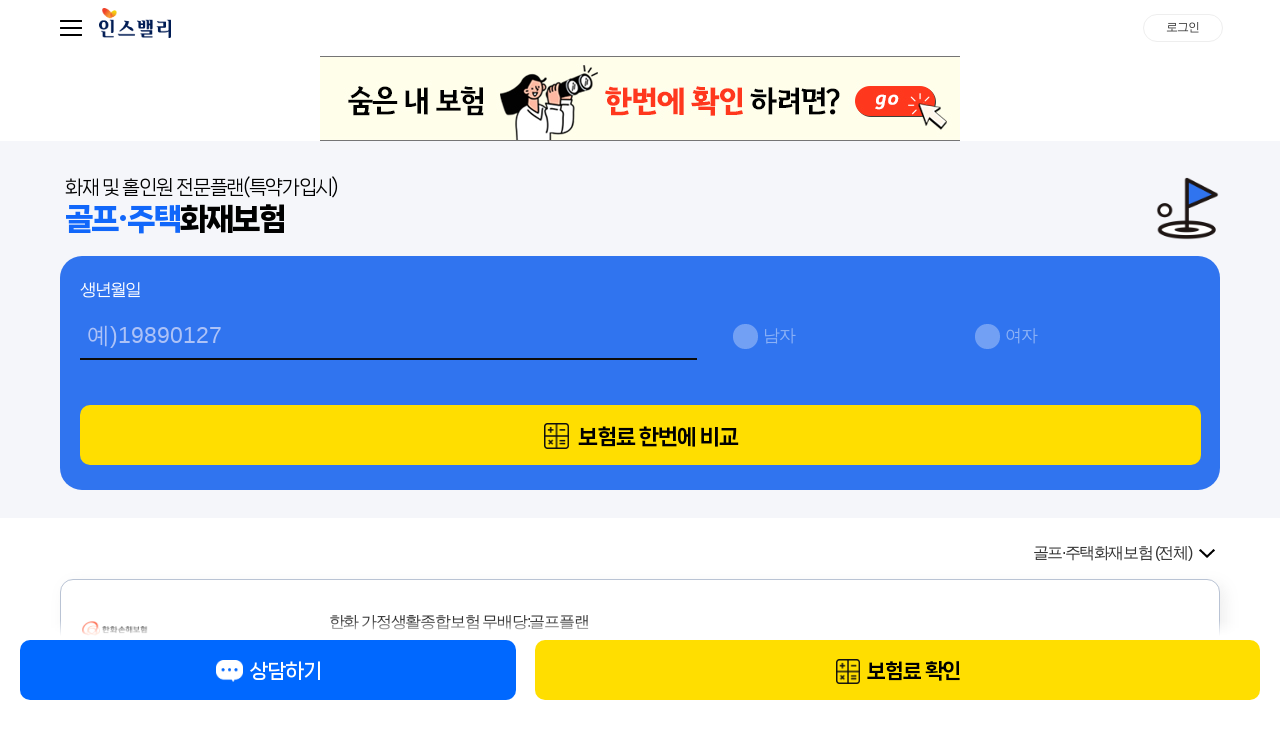

--- FILE ---
content_type: text/html;charset=ksc5601
request_url: https://m3.insvalley.com/mini/goods/goodsList.jsp?market_cd=D12&market_point_cd=PLA_20180306001
body_size: 72423
content:





    
    

    






    
    


    
    



    



                                                                                                                                 






<!DOCTYPE html>
<html lang="ko">
<head>
	
	




    
    

    






    
    


    
    



    








    
    

    






    
    


    
    



    








	<meta http-equiv="X-UA-Compatible" content="IE=edge,chrome=1">
	<meta http-equiv="Content-Type" content="text/html; charset=euc-kr" />
	<meta name="viewport" content="width=device-width, initial-scale=1.0, maximum-scale=1.0, minimum-scale=1.0">
	



	<title>골프·주택화재보험 전문비교</title>
	<meta name="Description" content="국내 최대 보험비교사이트 인스밸리! 다양한 골프·주택화재보험 상품을 비교, 상담하실 수 있습니다.">
	<meta name="Keywords" content="인스밸리, 보험비교사이트, 보험비교, 의료실비, 실손의료보험, 실비보험, 실손보험, 암보험, 무해지환급형보험, 유병자보험, 간편심사보험, 어린이보험, 태아보험, 건강보험, 치아보험, 운전자보험, 상해보험, 실버보험, 간병보험, 종신보험, 정기보험, 골프보험, 주택화재보험, 연금보험, 저축보험, 연금저축보험, 변액보험, 자동차보험, 보험료비교, 보장비교, 암보험비교, 어린이보험비교, 암보험, 암보험비교사이트, 암보험비갱신형, 어린이보험, 보험비교사이트, 무해지환급형보험, 운전자보험, 운전자보험비교사이트, 운전자보험추천, 아파트화재보험, 주택화재보험">
	<meta name="Author" content="(주)인스밸리">


	<meta property="og:type" content="website">
	<meta property="og:title" content="골프·주택화재보험 전문비교">
	<meta property="og:description" content="다양한 보험사의 보험료, 보장 지금 확인!">
	<meta property="og:image" content="http://m3.insvalley.com/img/2010main/1_logo_og.jpg">
	<meta property="og:url" content="http://m3.insvalley.com/insvalley.jsp">



	<link rel="stylesheet" href="/smart/minsvalley/html/css/reset.css?v=20260118124325" media="screen">
	<link rel="stylesheet" href="/smart/minsvalley/html/css/common.css?v=20260118124325" media="screen">
	<link rel="stylesheet" href="/smart/minsvalley/html/css/main.css?v=20260118124325" media="screen">
	<link rel="stylesheet" href="/smart/minsvalley/html/css/sub.css?v=20260118124325" media="screen">
	
	<link rel="stylesheet" href="/smart/minsvalley/html/css/etc.css?v=20260118124325" media="screen">
	
	
	
	
	<script type="text/javascript" src="/join_site/scripts/jquery-1.8.3.min.js"></script>
	<script type="text/javascript" src="/join_site/scripts/checkInput.js"></script>
	<script type="text/javascript" src="/join_site/scripts/commonLayer.js?v=20260118124325"></script>
	<script type="text/javascript" src="/mini/script/jquery.event.drag-1.5.min.js"></script>
	<script type="text/javascript" src="/mini/script/jquery.touchSlider.js"></script>
	<script type="text/javascript" src="/mini/script/jquery.touchSlider_08.js"></script>
	<script type="text/javascript" src="/mini/script/common.js"></script>
	<script type="text/javascript" src="/mini/script/commonCounsel.js?v=20260118124325"></script>
	
	<script type="text/javascript" src="/mini/script/mainBanner.js"></script>
	<script type="text/javascript" src="/mini/script/rotator.js"></script>
	
	


	<script type="text/javascript" src="/company/policy/policy.js"></script>


	<!--특정영역 클릭 수집용-->
	<script type="text/javascript">
	<!--
		function headerClickLog(ad_id){
			if(ad_id != ''){
				var oXMLHTTP = null;
				if(window.ActiveXObject){
					try{
						oXMLHTTP = new ActiveXObject("Msxml2.XMLHTTP");
					}catch(e){
						try{
							oXMLHTTP = new ActiveXObject("Microsoft.XMLHTTP");
						}catch(e2){
						}
					}
				}else if(window.XMLHttpRequest){
					oXMLHTTP = new XMLHttpRequest();
				}
				var sURL = "/event/banner/storeClick.jsp?ad_id="+ad_id;
				oXMLHTTP.open("GET",sURL, false);
				oXMLHTTP.send(null);
				message = oXMLHTTP.responseText;
				//alert(message);
			}
		}
		
		function goEasyFind(ad_id){
			headerClickLog(ad_id);
			document.location.href = "/mini/theme/easy_find/company/l/main.jsp";
		}

		window.addEventListener('load', function(){
			$(".headBanner").css({ "width":"100%", "position":"relative", "overflow":"hidden", "display":"block" });
			$(".headBanner").touchSlider8({
				controls : false,
				paging : false,
				autoplay : {
					enable : true,
					pauseHover : true,
					addHoverTarget : '',
					interval : 4000
				}
			});
		});
	//-->
	</script>







    
    

    






    
    


    
    



    



	
	<link rel="stylesheet" href="/smart/minsvalley/html/css/custom_made.css?v=20260118124325" media="screen">
	<style type="text/css">
	<!--
		.signTxt {
			display : block;
			text-align : left;
			padding:5px 0 10px 5px;
		}
	//-->
	</style>
</head>
<body class="bgcolor_white">







    
    

    






    
    


    
    



    






                                                                                                                                 




<section class="gallery2401_info_fixBanner" id="viewPartLayer" style="display:none;">
	<div class="gallery2401_info_fixBanner01" style="display:block;" onclick="viewLayer('viewPartLayer','close');"></div>
	<div class="gallery2401_Pmarket_Layer">
    <div class="gallery2401_Pmarket_Box prow_02" id="goodDeNaviGA">
      <div class=""><a href="javascript:setViewPartCd('All');" part_cd="All" part_name="골프·주택화재보험 (전체)" class="gallery2401_btn_b gallery2401_btn_p01 on">전체보기</a></div>
      
      <div class="gallery2401_mat10"><a href="javascript:javascript:setViewPartCd('P41');" part_cd="P41" part_name="골프홀인원보험" class="gallery2401_btn_b gallery2401_btn_p01">골프홀인원보험</a></div>
      
      <div class="gallery2401_mat10"><a href="javascript:javascript:setViewPartCd('P29');" part_cd="P29" part_name="주택화재보험" class="gallery2401_btn_b gallery2401_btn_p01">주택화재보험</a></div>
      
      <div class="gallery2401_mat25"><a href="javascript:viewPart();" class="gallery2401_btn_b gallery2401_btn06">확인</a></div>
    </div>
  </div>
</section>

<!-------------------------- 하단 레이어 (통합) 백버튼 이슈 때문에 합침 -------------------------->
  <section class="gallery2401_info_fixBanner" id="bottomLayer" style="display:none;">
 	<div class="gallery2401_info_fixBanner01" onclick="viewLayer('bottomLayer','close');"></div>
    <div class="gallery2401_info_fix_bg" id="counselDiv" style="display:none;">
		<div class="prow_01">
			<section class="gallery2401_info_fixWrapper" style="text-align:center;"> <a href="javascript:viewLayer('bottomLayer','close');" class="close">나가기</a>
				<p class="gallery2401_txt08">보험에 관한 모든 궁금증?<br><span class="gallery2401_txt09">가장 편한 방법으로 상담 받으세요!</span></p>
					 
					<ul>	  
					  <li>
					    <a href="javascript:goCounselInput();">
						    <div class="gallery2401_fixed_box02 gallery2401_mab35">
						      <p><span class="bn_counsel"></P>
						      <p class="gallery2401_fixed_txt01">24시간 언제든 <span class="gallery2401_fixed_txt01_b">상담 신청하기</span></p>
						    </div>
					    </a> 
						</li>
					</ul>
				</section>
			</div>
    </div>
    <div class="gallery2401_info_fix_bg" id="planDiv">
      <div class="prow_01">
        <section class="gallery2401_info_fixWrapper" style="text-align:center;"> <a href="javascript:viewLayer('bottomLayer','close');" class="close">나가기</a>
         	
          <p class="gallery2401_txt03" id="planTitle">골프·주택화재보험<br>
            <span class="gallery2401_txt04">보험료 비교를 더 간편하게!</span></p>
          
          <p class="gallery2401_txt05" id="counselTitle" style="display:none;">24시간 보험 상담 신청<br>
            <span class="gallery2401_txt06">남겨주신 연락처로 전문상담원이 전화를 드립니다.</span></p>
          <form name="SpeedPlanInsuredForm">
						<input type="hidden" name="name" />
						<input type="hidden" name="sex_cd" />
						<input type="hidden" name="yyyymmdd" />
						<input type="hidden" name="jumin_no" />
						<input type="hidden" name="jumin_no1" value="" />
						<input type="hidden" name="jumin_no2" value="" />
						<input type="hidden" name="man_age_20" />
						<input type="hidden" name="sex_cd_20" />
						<input type="hidden" name="age_20" />
						<input type="hidden" name="relation_cd_20" value="" /><!--스크립트 -->
						<input type="hidden" name="unbn_yn_20" />
						
						<input type="hidden" name="name_30" />
						<input type="hidden" name="birth_30" />
						<input type="hidden" name="jumin_no_30" />
						<input type="hidden" name="sex_cd_30" />
						<input type="hidden" name="relation_cd_30" />
						
						<input type="hidden" name="market_cd" />
						<input type="hidden" name="group_product_cd" />
						<input type="hidden" name="curr_page" value="goods_370_m_2" />
						<input type='hidden' name='car_class_cd_20' 	value='Y' />
						<input type='hidden' name='car_etc_detail_20' 	value='NON' />		
						<input type="hidden" name="job_cd_20" value="31211" />
						<input type="hidden" name="job_sample_20" value="31211" />
						<input type="hidden" name="car_sep_20" value="Y" />	
						<input type="hidden" name="danger_cd_20" value="" />		
						<input type="hidden" name="checkedFirst" value="Y" />
						<input type="hidden" name="speedWhere" value="CONTENT" />
						<input type="hidden" name="formName" value="SpeedPlanInsuredForm" />
						<input type="hidden" name="mobile_yn" value="OM" />
						<input type="hidden" name="header_yn" value="N" />
						<input type="hidden" name="login_yn" value="" />  <!--스크립트 -->
						<input type="hidden" name="agree_marketing">
						<input type="hidden" name="agree_3rd"> 
					</form>	
          <!--------------------- input ---------------------> 
					<form name="CustomerForm">
						<input type="hidden" name="child_sex_cd" value="1" />
						<input type="hidden" name="child_jumin_no" />
						<input type="hidden" name="sex_cd" value="1" />
						<input type="hidden" name="ctel_no1" />
						<input type="hidden" name="ctel_no2" />
						<input type="hidden" name="ctel_no3" />
						<input type="hidden" name="jumin_no" />
						<input type="hidden" name="jumin_no1" />
						<input type="hidden" name="jumin_no2" />
						<input type="hidden" name="sendYn" />
						<input type="hidden" name="curr_page" value="galleryTop" />
						<input type="hidden" name="pre_where" value="right_insu" />
						<input type="hidden" name="market_cd" value="" /> <!--스크립트 -->
						<input type="hidden" name="group_product_cd" />
						<input type="hidden" name="i_market_cd" value="" /> <!--스크립트 -->
						<input type="hidden" name="age_20" />
						<input type="hidden" name="man_age_20" />
						<input type="checkbox" name="unbn_yn_20" value="Y" style="display:none;" />
						<input type="hidden" name="login_yn" value="" />  <!--스크립트 -->
						<input type="hidden" name="agree_marketing">
						<input type="hidden" name="agree_3rd"> 
					 <!---- 보장 받을 분(자녀) 생년월일 성별---->
					
          <!----//보장 받을 분(자녀) 생년월일 성별 ----> 	
						        
          <!---- 이름---->
          <section class="gallery2401_form">
            <div class="gallery2401_bg_join01 gallery2401_form_cell01 gallery2401_form_cell_w02 ma_25">
              <label class="lab_g" for="p_name" id="name_label">이름</label>
              <input type="text" class="tf_g" name="name"  maxlength="10" id="p_name" placeholder="이름입력">
            </div>
          </section>
          <!----//이름 ----> 
          
          <!---- 생년월일 성별---->
          <section class="gallery2401_form" style="display:;">
            <div class="gallery2401_bg_join01 gallery2401_form_cell01 gallery2401_form_cell_w02 ma_25">
              <label class="lab_g" for="p_birth">생년월일</label>
              <input type="tel" class="tf_g" name="yyyymmdd" maxlength="8" id="p_birth" placeholder="예)19890127" oninput="this.value = this.value.replace(/[^0-9.]/g, '').replace(/(\..*)\./g, '$1');"/>
              
              <!---- 남 여 선택 ---->
              <ul class="gallery2401_ra_Wrap01">
                <li class="gallery2401_rdo_area01"> <span class="gallery2401_inp_rdo01">
                  <input type="radio" id="layer_gender01" value="1" name="gender">
                  <label for="layer_gender01">남자</label>
                  </span><span class="gallery2401_inp_rdo01 gallery2401_maL7">
                  <input type="radio" id="layer_gender02" value="2" name="gender">
                  <label for="layer_gender02">여자</label>
                  </span></li>
                <li> </li>
              </ul>
              <!---- //남 여 선택 ----> 
            </div>
          </section>
          <!----//생년월일 성별 ----> 
          
          <!---- 전화번호---->
          <section class="gallery2401_form" id="phoneArea">
            <div class="gallery2401_bg_join01 gallery2401_form_cell01 gallery2401_form_cell_w02 ma_25">
              <label class="lab_g">전화번호</label>
              <input type="tel" class="tf_g" name="ctel_no" maxlength="11" placeholder="예) 01012345678" oninput="this.value = this.value.replace(/[^0-9.]/g, '').replace(/(\..*)\./g, '$1');" />
              
              <!---- 인증 버튼 ---->
              <div class="gallery2401_confirm" id="signNoBtn"><a href="javascript:getSignNo();" class="gallery2401_btn_b gallery2401_btn05">인증</a></div>
              <!---- //인증 버튼 ----> 
            </div>
          </section>
          <!----//전화번호 ----> 
          
          <!---- 인증번호 4자리---->
          <section class="gallery2401_form" id="phone_auth" style="display:none;">
            <div class="gallery2401_bg_join01 gallery2401_form_cell01 gallery2401_form_cell_w02 ma_25">
              <label class="lab_g">인증번호 6자리</label>
              <input type="tel" class="tf_g" maxlength="6" name="inputSignNo" placeholder="6자리 입력" oninput="this.value = this.value.replace(/[^0-9.]/g, '').replace(/(\..*)\./g, '$1');" />
              
              <!---- 인증 버튼 ---->
              <!--<div class="gallery2401_confirm "><a href="javascript:compareSignNo();" class="gallery2401_btn_b gallery2401_btn05">확인</a></div>-->
              <!---- //인증 버튼 ----> 
            </div>
          </section>
          <!----//인증번호 4자리 ----> 
          
          <!--------------------- //input ---------------------> 
          
          <!-- 개인정보 수집 및 이용 동의 -->
          <div class="" id="agreeArea">
            <ul class="gallery2401_agree">
              <li class="gallery2401_cir gallery2401_chk">
                <input type="checkbox" name="agree_yn_1" id="agree_yn_1" onclick="changeAgreeMarketing('CustomerForm.agree_yn_1');">
                <label for="agree_yn_1">개인정보 수집·이용 동의</label>
                <a href="javascript:openAgreePop('CustomerForm.agree_yn_1');" class="more">보기</a> </li>
            </ul>
          </div>
          <!-- //개인정보 수집 및 이용 동의 --> 
 		      </form>
          <!---- 버튼 (보험료 확인) ---->
          <div class="btnWrap gallery2401_mat20 gallery2401_mab25" id="planBtn"><a href="javascript:storeCounsel('plan');" class="gallery2401_btn_b gallery2401_btn03_01"><span class="calculate_ico"></span> 보험료 확인</a> </div>
          <div class="btnWrap gallery2401_mat20 gallery2401_mab25" id="counselBtn" style="display:none;"><a href="javascript:storeCounsel('counsel');" class="gallery2401_btn_b gallery2401_fixed_btn01"><span class="counsel_ico01"></span>상담 신청하기</a></div>
          <!---- //버튼 (보험료 확인) ----> 
        </section>
      </div>
    </div>
  </section>
  
  <!-------------------------- //하단 고정 (정보입력 레이어) --------------------------> 
  
  <div id="planResultLayer" style="display:none;">
  	<div id="planResultLayerBack" style="width:100%;top:0px;left:0px;position:absolute;z-index:1000;top:0px;opacity:0.7;filter:alpha(opacity=70);background:#666;" onclick="viewLayer('planResultLayer','close');"></div>
  	<div id="planResultLayerContent" style="display:;position:absolute;z-index:2000;top:0;left:0;width:100%;overflow:auto;">
	  	<div class="insLayer_mlayer" style="background-color:#fff;">
	  		
	  		<div class="layer_header prow_01"> 
	  			<span class="layer_title" style="display:"></span> <a href="javascript:viewLayer('planResultLayer','close');" class="close">나가기</a> 
	  		</div> 
					<iframe name="goodsDetailFrame" id="goodsDetailFrame" width="100%" height="100%" frameborder="0" scrolling="no" src="/blank.html"></iframe>
			</div>
		</div>
	</div>
	<div id="goodsLoadingPage" style="display:none;position:absolute;text-align:center;background-color:#FFFFFF;left:0px;top:0px;z-index:1000;">
		<div style="width: 300px; border: 8px solid #aca5a5; padding:30px 20px; text-align:center;">
			<img src="/img/good_201008/layer_text1.jpg" alt="보험료계산 중입니다.약3초정도 기다려주세요.">
			<p>
			<img src="/img/good_201008/pop_bar_ing.gif" width="250" height="8">
			</p>
		</div>
	</div>



	





    
    

    






    
    


    
    



    






	
	




    
    

    






    
    


    
    



    






    
    

    






    
    


    
    



    

<script type="text/javascript">
document.cookie="IV_ACCESS_SEQ=260118124325447189;path=/;domain=m3.insvalley.com";
</script>




			
			




    
    

    






    
    


    
    



    




<div id="blackWrap" class="_commonLayerBtn" data-layer-id="" style="display:none; position:absolute; overflow:hidden; width:100%; height:100%; top:0px; z-index:998; cursor:pointer; background-color:#656565; filter:alpha(opacity=75); background-color:rgba(0, 0, 0, 0.7);"></div>
<!-- 퀵메뉴 -->
<div id="quick" style="display:none;">
	<div class="q_header mb_base prow_01">
		<span class="q_title">
	
		
			<a href="/mini/login/login.jsp">회원가입/로그인</a>
		
	
		</span>
		<a href="javascript:;" class="q_close _commonLayerBtn">나가기</a>
	</div>
	<ul class="q_mainContent bgcolor_white mb_base">
		<li><a href="/mini/counsel/counselInput.jsp"><span class="iconImg iconn05"></span><span class="iconText">24시간 상담신청</span></a></li>
		<li><a href="/mini/theme/easy_find/company/l/main.jsp?landing_type=D"><span class="iconImg iconn05" style="background:url('/img/smart/minsvalley/q_menu_search.png') no-repeat 50% 80%; background-size:84%"></span><span class="iconText">내보험찾기</span></a></li>
		<li><a href="/mini/cucenter/open/onLineList.jsp"><span class="iconImg iconn03"></span><span class="iconText">상담게시판</span></a></li>
		<li><a href="/ivcar/mobile/aio.jsp"><span class="iconImg iconn04"></span><span class="iconText">자동차보험비교</span></a></li>
	</ul>

	<ul class="list_1 q_d_gallery bgcolor_white mb_base">
		<li><a href="/mini/theme/issue/goods/oneclick_main.jsp"><span class="iconImg iconn01"></span><span class="iconText">원클릭비교</span></a></li>
		<li><a href="/mini/consult/recommendInsu.jsp"><span class="iconImg iconn01"></span><span class="iconText">1월 추천보험</span></a></li>
	
		<li><a href="/mini/goods/goodsList.jsp?market_cd=D16&market_point_cd=PLA_20180306004">유병자·간편심사보험</a></li>
	
		<li><a href="/mini/goods/goodsList.jsp?market_cd=D18&market_point_cd=PLA_20180306004">무해지 건강보험</a></li>
	
		<li><a href="/mini/goods/goodsList.jsp?market_cd=D19&market_point_cd=PLA_20180306004">수술·입원비보험</a></li>
	
		<li><a href="/mini/goods/goodsList.jsp?market_cd=D03&market_point_cd=PLA_20180306004">암보험</a></li>
	
		<li><a href="/mini/goods/goodsList.jsp?market_cd=D04&market_point_cd=PLA_20180306004">어린이보험</a></li>
	
		<li><a href="/mini/goods/goodsList.jsp?market_cd=D10&market_point_cd=PLA_20180306004">운전자보험</a></li>
	
		<li><a href="/mini/goods/goodsList.jsp?market_cd=D20&market_point_cd=PLA_20180306004">간호간병보험</a></li>
	
		<li><a href="/mini/goods/goodsList.jsp?market_cd=D05&market_point_cd=PLA_20180306004">치매간병보험</a></li>
	
		<li><a href="/mini/goods/goodsList.jsp?market_cd=D06&market_point_cd=PLA_20180306004">종신·정기보험</a></li>
	
		<li><a href="/mini/goods/goodsList.jsp?market_cd=D08&market_point_cd=PLA_20180306004">연금보험</a></li>
	
		<li><a href="/mini/goods/goodsList.jsp?market_cd=D17&market_point_cd=PLA_20180306004">치아보험</a></li>
	
		<li><a href="/mini/goods/goodsList.jsp?market_cd=D12&market_point_cd=PLA_20180306004">골프·주택화재보험</a></li>
	
		<li><a href="/mini/goods/goodsList.jsp?market_cd=D01&market_point_cd=PLA_20180306004">실손의료보험</a></li>
	
		<li><a href="/ivcar/mobile/aio.jsp">자동차보험</a></li>
		<li><a href="/mini/theme/easy_find/company/l/main.jsp?landing_type=D">내보험찾기</a></li>
		<li><a href="/mini/theme/match/goods/c/step1.jsp">맞춤보험</a></li>
		<li><a href="/mini/theme/common/themeList.jsp">보험기획관</a></li>
		<li><a href="/mini/theme/remodel/remodel_main.jsp">보험리모델링</a></li>
		<li><a href="/mini/goods/calculInsuAgeIntro.jsp">보험나이계산기</a></li>
		<li><a href="/mini/board/boardList.jsp?board=innw&keyword=All">뉴스 &amp; 칼럼</a></li>
	</ul>
	<!-- 최근 본 상품, 추천 보험 -->
	
	




    
    

    






    
    


    
    



    

	<script type="text/javascript">
	<!--
		$(document).ready(function(){
			$(document).on("click", "._viewProductBtn", function(){
				var parentDiv = $(this).parents("div");								//여러영역에서 include시 구분
				var currIdx = parentDiv.data("curr-idx");							//현재 페이지 번호
				var maxIdx = Math.ceil(parentDiv.find(".swiper_slide").length/2);	//마지막 페이지 번호
				var pageBtn = $(this).data("page-btn");								//페이지 이동버튼 구분(prev, next)
				if(pageBtn == "prev" && currIdx > 1){
					currIdx--;
				}
				if(pageBtn == "next" && currIdx < maxIdx){
					currIdx++;
				}
				parentDiv.data("curr-idx",currIdx);
				parentDiv.find(".btn_swipe_prev").hide();
				parentDiv.find(".btn_swipe_next").hide();
				parentDiv.find(".swiper_slide").each(function(){
					$(this).hide();
				});
				parentDiv.find("._viewProductLi"+currIdx).each(function(){
					$(this).show();
				});
				if(currIdx > 1){
					parentDiv.find(".btn_swipe_prev").show();
				}
				if(currIdx < maxIdx){
					parentDiv.find(".btn_swipe_next").show();
				}
			});
		});
	//-->
	</script>
	<div class="q_rvg prow_01 slidewrap" data-curr-idx="1">
		<p class="scout">최근 본 상품, 추천 보험</p>
		<div class="swiper_container">
			<ul class="swiper_wrapper">
	
				<li class="swiper_slide _viewProductLi1" style="display:;">
					<a href="/mini/goods/comm/goods_200.jsp?market_cd=D18&group_product_cd=N139RR">
					
						<p class="market">1월 추천 무해지 건강보험</p>
					
						<div class="goodW">
							<span class="logo"><img src="/img/smart/logo_N13.png"></span>
							<span class="name" style="margin-bottom: 40px;">(무)참좋은훼밀리더블플러스종합보험:무해약(납입중0%_납입후50%)</span>
							<div class="m_deli_num m_deli_num_P" style="text-align: center; padding-top: 13px;"><span class="m_deli_num_txt">준법감시인확인필_제2025-5421호(2025.06.16~2026.06.15)</span></div>
						</div>
					</a>
				</li>
	
				<li class="swiper_slide _viewProductLi1" style="display:;">
					<a href="/mini/goods/comm/goods_200.jsp?market_cd=D17&group_product_cd=L51LX9">
					
						<p class="market">1월 추천 치아보험</p>
					
						<div class="goodW">
							<span class="logo"><img src="/img/smart/logo_L51.png"></span>
							<span class="name" style="margin-bottom: 40px;">(무)THE건강한치아보험V(갱신형)</span>
							<div class="m_deli_num m_deli_num_P" style="text-align: center; padding-top: 13px;"><span class="m_deli_num_txt">관리번호 2024-P-CL-0338-04 (2024-12-31~2025-12-30)</span></div>
						</div>
					</a>
				</li>
	
			</ul>
		</div>
		<a href="javascript:;" class="btn_swipe_prev _viewProductBtn" data-page-btn="prev" style="display:none;"><img src="/img/smart/minsvalley/btn_swipe_prev.png" alt="이전" style="width:28px;height:40px"></a>
		<a href="javascript:;" class="btn_swipe_next _viewProductBtn" data-page-btn="next" style="display:none;"><img src="/img/smart/minsvalley/btn_swipe_next.png" alt="다음" style="width:28px;height:40px"></a>
	</div>

	
	<!-- //최근 본 상품, 추천 보험 -->
	<ul class="list_1 q_menu_etc bgcolor_white">
		<li><a href="/mini/cucenter/demand/demand.jsp">보험금 청구요령</a></li>
		<li><a href="/mini/cucenter/open/onLineList.jsp">온라인상담게시판</a></li>
		<!--<li><a href="/mini/goods/goods_compare/main.jsp">스마트보험비교</a></li>-->
		<li><a href="/mini/event/rebate/main.jsp">캐쉬백 이벤트</a></li>
		<li><a href="/mini/info/cucenter.jsp">고객센터</a></li>
	</ul>
	<div class="list_1 q_footer">
		<li class="link_login">
	
		
			<a href="/mini/login/login.jsp">로그인</a>
		
	
		</li>
		<li class="link_cucenter _commonLinkBtn" data-link-url="080-566-0900" style="cursor:pointer;"><em>고객센터</em>080-566-0900</li>
	</div>
</div>
<!-- //퀵메뉴 -->
<div id="isbwrapper">

	<header id="header">
	
		<div class="header_inner bgcolor_white">
		
			<a href="/mini/minsvalley.jsp" class="logo_insvalley"></a>
		
			<a href="javascript:;" class="cate _commonLayerBtn" data-layer-id="quick" data-layer-animate="left" data-layer-position="absolute">퀵메뉴</a>
		
		
			
			<a class="login" href="/mini/login/login.jsp">
				
				<span class="login_text">로그인</span>
			</a>
			
		
		</div>
	
	</header>



<div class="headBanner" style="line-height:0; display:none;">
	<ul>
		<li><a href="/mini/theme/easy_find/company/l/main.jsp?landing_type=D"><img src="/img/smart/minsvalley/2202_mbanner01.jpg" ait="숨은 내 보험 한 번에 확인하려면?"></a></li>
		<li><a href="/mini/theme/easy_find/company/l/main.jsp?landing_type=D"><img src="/img/smart/minsvalley/2202_mbanner03.jpg" ait="혹시 중복보장? 내 보험 조회 먼저"></a></li>
		<li><a href="/mini/theme/easy_find/company/l/main.jsp?landing_type=D"><img src="/img/smart/minsvalley/2202_mbanner04.jpg" ait="숨은 내 보험 쉽게 점검하는 방법"></a></li>
	</ul>
</div>


	

			






    
    

    






    
    


    
    



    

<div id="divAgreePopLayer" style="position:absolute; z-index:10000; width:100%; left:0px; top:0px; display:none;"></div>





    
    

    






    
    


    
    



    









    
    

    






    
    


    
    



    



			
	<section class="gallery2401_bg">
		<div class="prow_01"> 
			<!---- 타이틀 ---->
			<div class="gallery2401_flex gallery2401_mat35">
				<p class="gallery2401_title01">
					화재 및 홀인원 전문플랜(특약가입시)<br>
					<!--<span class="gallery2401_title02">무해지 <em class="gallery2401_blue">건강보험</em></span>-->
					<span class="gallery2401_title02"><em class="gallery2401_blue">골프·주택</em>화재보험</span>
				</p>
				<p class="Gicon_D12"></p>
			</div>
			<!---- //타이틀 ---->
			<section class="gallery2401_Box02 gallery2401_mat15 gallery2401_mab25" id="topInputArea">
				<form name="galleryTopForm">
					<p class="gallery2401_text02">생년월일</p>
					<!---- 생년월일 input ---->
					<section class="gallery2401_form gallery2401_mat12">
						<div class="gallery2401_bg_join gallery2401_form_cell gallery2401_form_cell_w01 ma_25">
							<label class="lab_g" id="joinbirthLabel" for="birth">생년월일</label>
							<input type="tel" class="tf_g" name="yyyymmdd" id="birth" maxlength="8" placeholder="예)19890127" oninput="this.value = this.value.replace(/[^0-9.]/g, '').replace(/(\..*)\./g, '$1');">
						</div>
						<!---- 남 여 선택 ---->
						<ul class="gallery2401_ra_Wrap">
							<li class="gallery2401_rdo_area"> <span class="gallery2401_inp_rdo">
							<input type="radio" id="man" value="1" name="gender">
							<label for="man">남자</label>
							</span><span class="gallery2401_inp_rdo gallery2401_maL7">
							<input type="radio" id="woman" value="2" name="gender">
							<label for="woman">여자</label>
							</span></li>
							<li> </li>
						</ul>
						<!---- //남 여 선택 ----> 
					</section>
					<!----//생년월일 input ---->
					<!---- 버튼 ---->
					<div class="btnWrap gallery2401_mat20">
						<a href="javascript:goPlanInput();" class="gallery2401_btn_b gallery2401_btn03">
						<span class="calculate_ico"></span>
						
							
							보험료 한번에 비교
							
							
						</a>
					</div>
					<!---- //버튼 ----> 
				</form> 
			</section>
			<!------------------------ //Input Box ------------------------> 
		</div>
	</section>
	<!-- //상단 --> 
	<!-- 상품 리스트 Box -->
	




    
    

    






    
    


    
    



    


	<section class="prow_01">
		
		
		<p class="gallery2401_wrap gallery2401_mat8 gallery2401_mab15 ag_right" style="display:block;"><a href="javascript:viewLayer('viewPartLayer','open');" class=""><span class="gallery2401_link" id="view_part_name">골프·주택화재보험 (전체)</span><span class="gallery2401_link_open"></span></a></p>
		<!-------- 상품 Box 01 !-------->
		<form name="goodsForm">
			<input type="hidden" name="callGoods" />
			<input type="hidden" name="max_goods_cnt" value="3" />
			<input type="hidden" name="market_cd" value="D12" />
			<input type="hidden" name="view_part_cd" value="All" />
			<input type="hidden" name="view_part_name" value="골프·주택화재보험 (전체)" />
			<input type="hidden" name="market_point_cd" value="PLA_20120131001" />
			<div id="goodsList"></div>
		</form>
	</section>
	<!-- //상품 리스트 Box -->
	<div class="gallery2401_wrap gallery2401_mab70"></div>
	
	<!-- //본문 --> 

	<!-- 하단 고정버튼 -->
	<section id="gallery2401_fixedBanner">
		<div class="">
			<div class="gallery2401_bottom_btn"><a href="javascript:setLayerStyle('counsel');viewLayer('bottomLayer','open');" class="gallery2401_btn_b gallery2401_b_w gallery2401_fixed_btn01" id="bottomContBtn"><span class="counsel_ico"></span> 상담하기</a> <a href="javascript:setLayerStyle('plan');viewLayer('bottomLayer','open');" class="gallery2401_btn_b gallery2401_b_w01 gallery2401_fixed_btn02" id="bottomPlanBtn"><span class="calculate_ico01"></span> 보험료 확인</a></div>
		</div>
	</section>
	<!-- //하단 고정버튼 -->
			
	
	
	




    
    

    






    
    


    
    



    

                




			
			




    
    

    






    
    


    
    



    


	
	
	<div class="bgcolor_white shadow_1 prow_01 ptb20 essential_Wrap" style="text-align: left;">
		
		




    
    

    






    
    


    
    



    



<span>
	
	
	※ 인스밸리 준법감시필 제 2507-광고P-0011(2025.07.01~2026.06.30)<br>
	※ 본 광고는 광고심의기준을 준수하였으며, 유효기간은 심의일로부터 1년입니다.<br>
	※ 보험계약자가 기존 보험계약을 해지하고 새로운 보험계약을 체결하는 과정에서<br>
	① 질병이력, 연령증가 등으로 가입이 거절되거나 보험료가 인상될 수 있습니다.<br>
	② 가입 상품에 따라 새로운 면책기간 적용 및 보장 제한 등 기타 불이익이 발생할 수 있습니다.<br>
	
</span>


	</div>
	<!-- 푸터 -->
	<footer id="footer" class="ptb2070 prow_01">
	
		<ul class="footer_menu">
			<li><a href="/mini/company/company_main.jsp">회사소개</a></li>
			<li><a href="/mini/info/cucenter.jsp">고객센터</a></li>
			<li><a href="http://www.insvalley.com/insvalley.jsp?fmobileYn=Y">PC버전</a></li>
		
		</ul>
	
		<a href="/company/policy/service.jsp" class="per_info" style="display:inline-block">이용약관</a> ㅣ <a href="/company/policy/privacy.jsp?include_loc=mobile" class="per_info" style="display:inline-block">개인정보처리방침</a><!--<a href="/mini/info/privacy.jsp" class="per_info" style="display:inline-block">개인정보처리방침</a>-->
		<address>
			서울 구로구 신도림로17길 15, 온리빌딩 3층(신도림동)<br>
			(㈜인스밸리 대표이사 서병남 통신판매업신고 서울구로-0766호<br>
			사업자등록번호 214-86-62782 ㅣ <a href="javascript:void(0);" onclick="javascript:window.open('/img/etc/ins_certificate.jpg', 'certPop', 'width=800,height=580,menubar=no');" style="color:#c5c5c5">보험대리점등록번호 2001048405</a><br>
		
			
		</address>
		
		<ul class="footer_banner">
			<li><a href="https://cafe.naver.com/insvalley" target="_blank"><img src="/img/smart/minsvalley/footer_npost.png" alt="포스트"></a></li>
			<li><a href="https://blog.naver.com/openca0704" target="_blank"><img src="/img/smart/minsvalley/footer_nblog.png" alt="블로그"></a></li>
		</ul>
		
	</footer>
	<!-- //푸터 -->

	<div id="footerTopBtn" style="display:none;"><a href="#isbwrapper" class="btn_pageup" title="맨위로 이동"><span class="img_mtop">TOP</span></a></div>

</div>




			

		

		
			<div id="footerFloatingDiv">
				




    
    

    






    
    


    
    



    





			</div>
		

		






    
    

    






    
    


    
    



    

<!-- 상담신청완료 레이어 -->
<div id="counselEndDiv" style="display:none;">
	<div id="insLayer">
		<div class="layer_header mb_base prow_01">
			<span class="layer_title">상담신청 완료</span>
			<a href="javascript:;" class="close _commonLayerBtn">나가기</a>
		</div>
		<div class="ico_text prow_01">
			<div class="mainCopy layerico4" id="counselEndGuideTitle">상담신청이<br>접수되었습니다.</div>
		
			<div class="subCopy" id="counselEndGuideText">고객님에게 꼭 맞는 보장과 보험료 안내를 위해서<br>전문상담원이 전화를 드리겠습니다.<br>광고/스팸 전화가 아니니 꼭 받아주세요. 감사합니다.</div>
		
		</div>
		<div class="btnWrap">
			<a href="/mini/minsvalley.jsp" class="btn btnWide btn_box_grey">홈으로</a>
		</div>
		<div class="layer_footer">
			<span>(주)인스밸리</span>
		</div>
	</div>
</div>
<!-- //상담신청완료 레이어 -->
<!-- 안심상담안내 레이어 -->
<div id="safeCounselDiv" style="display:none;">
	<div id="insLayer">
		<div class="layer_header prow_01">
			<span class="layer_title">안심Call상담이란?</span>
			<a href="javascript:;" class="close _commonLayerBtn">나가기</a>
		</div>
		<div class="safeCall">
			<p class="main_title"><em class="font_red font28">안심Call상담은</em><br>고객님의 휴대폰번호를 보호하여<br>안심하고 보험상담을 받으실 수 있는 서비스입니다.</p>
			<p class="font-rgray pt20 prow_01">30일 동안 자유롭게 사용 후<br>자동 해지됩니다.</p>
			<ul class="step">
				<li>휴대폰 번호입력<em class="ex">010-****-****</em><span class="arrow"></span></li>
				<li>가상(안심)번호발급<em class="ex">0504-****-****</em><span class="arrow"></span></li>
				<li class="end">상담안내</li>
			</ul>
		</div>
		<div class="layer_footer">
			<span>(주)인스밸리</span>
		</div>
	</div>
</div>
<!-- //안심상담안내 레이어 -->








    
    

    






    
    


    
    



    





<iframe id="loggerSaveFrame" name="loggerSaveFrame" src="/blank.htm" style="display:none;" title="프로그램용 프레임"></iframe>
<form name="loggerSaveForm" method="get" action="/mini/join_site/common/loggerSave.jsp" target="loggerSaveFrame">
	<input type="hidden" name="TRK_PI"	value=""/>
</form>












    
    

    






    
    


    
    



    








































    
    

    






    
    


    
    



    


































    
    

    






    
    


    
    



    









    
    

    






    
    


    
    



    








    
    

    






    
    


    
    



    









    
    

    






    
    


    
    



    









    
    

    






    
    


    
    



    









    
    

    






    
    


    
    



    









    
    

    






    
    


    
    



    









    
    

    






    
    


    
    



    









    
    

    






    
    


    
    



    









    
    

    






    
    


    
    



    











    
    

    






    
    


    
    



    









    
    

    






    
    


    
    



    








    
    

    






    
    


    
    



    









    
    

    






    
    


    
    



    








    
    

    






    
    


    
    



    










    
    

    






    
    


    
    



    









    
    

    






    
    


    
    



    










    
    

    






    
    


    
    



    


<!-- LOGGER SCRIPT FOR SETTING ENVIRONMENT V.27 :  / FILL THE VALUE TO SET. -->
<!-- COPYRIGHT (C) 2002-2007 BIZSPRING INC. LOGGER(TM) ALL RIGHTS RESERVED. -->
<script language="JavaScript">
/* FOR BIZ., COM. AND ENT. SERVICE. */
_TRK_CP = ""; /* Contents Path */
_TRK_PI = "MGL"; /* Page Identity */
_TRK_PN = ""; /* Product Name */
_TRK_MF = ""; /* Manufacture Name */
_TRK_OA = ""; /* Order Amount(s) with ';' Separated */
_TRK_OP = ""; /* Order Product(s) with ';' Separated */
_TRK_OE = ""; /* Order EA with ';' Separated */
_TRK_CC = ""; /* Campaign Code */
_TRK_RK = ""; /* Reserved Key */
_TRK_SX = ""; /* Members Gender - M,F,U */
_TRK_AG = ""; /* Member Age - A,B,C,D,E,F,G */
_TRK_IK = ""; /* Inner Search Keyword */
</script>
<!-- END OF ENVIRONMENT SCRIPT -->
<!-- LOGGER TRACKING SCRIPT V.40 FOR logger.co.kr / 45890 : COMBINE TYPE / DO NOT ALTER THIS SCRIPT. -->
<!-- COPYRIGHT (C) 2002-2012 BIZSPRING INC. LOGGER(TM) ALL RIGHTS RESERVED. -->
<script type="text/javascript">var _TRK_LID="45890";var _L_TD="ssl.logger.co.kr";</script>
<script type="text/javascript">var _CDN_DOMAIN = location.protocol == "https:" ? "https://fs.bizspring.net" : "http://fs.bizspring.net";document.write(unescape("%3Cscript src='" + _CDN_DOMAIN +"/fs4/bstrk.js' type='text/javascript'%3E%3C/script%3E"));console.log(_TRK_PI+', '+', 45890, '+location.href);</script>
<noscript><img alt="Logger Script" width="1" height="1" src="http://ssl.logger.co.kr/tracker.tsp?u=45890&amp;js=N" /></noscript>
<!-- END OF LOGGER TRACKING SCRIPT -->





	


<form name="LoginedForm" method="post">
	<input type="hidden" name="login_name" 		value="" />
	<input type="hidden" name="login_yyyymmdd" 	value="" />
	<input type="hidden" name="login_sex_cd" 	value="" />
	<input type="hidden" name="userid" 			value="" />
	<input type="hidden" name="resno" 			value="" />
	<input type="hidden" name="name" 			value="" />
</form>

	
	<form name="calForm">
		<input type="hidden" name="toYear"  value="2026">
		<input type="hidden" name="toMonth" value="01">
		<input type="hidden" name="curDate" value="18">
		<input type="hidden" name="curHour" value="12">
	</form>

<iframe id="signNoFrame" name="signNoFrame" src="/blank.htm" style="display:none;"></iframe>
<iframe id="goods_excute_page" name="goods_excute_page" src="/blank.htm" style="display:none;"></iframe>
<script type="text/javascript" src="/TM/scripts/AjaxRequest.js"></script>
<script type="text/javascript" src="/goods/scripts/goods_util_20111227.js"></script>
<script type="text/javascript" src="/goods/scripts/parseScript.js"></script>
<script type="text/javascript" src="/goods/scripts/check_input.js"></script>
<script type="text/javascript" src="/goods/scripts/goods_main2.js"></script>
<script type="text/javascript" src="/goods/scripts/speedPlan_2.js?a=20260118124325" ></script>
<script type="text/javascript">
<!--
	var plan_yn = false;
	var login_yn = false;
	var memLogin = false;
	
	var insuredFormObj = document.SpeedPlanInsuredForm;
	var customerFormObj = document.CustomerForm;
	var insuredFormName = 'SpeedPlanInsuredForm';
	var customerFormName = 'CustomerForm';
	setFormName(insuredFormName);
	var phone = new CheckPhone();
	
	var send_yn = false;
	var click_yn = false;
	
	var currentMode = '';
	
	function checkNumber(event) {
	  if(event.key === '.' 
	     || event.key === '-'
	     || event.key >= 0 && event.key <= 9) {
	    return true;
	  }
	  
	  return false;
	}
	
	function getRightSexCd(yyyymmdd, sex_cd){
		if(yyyymmdd > 20000000){
			if(sex_cd == '1') return '3';
			else return '4';
		}
		return sex_cd;
	}
	
	function getJumin(birth_obj, sex_obj){
		var sex_cd_obj;
		if(sex_obj.length) sex_cd_obj = sex_obj[0].checked?sex_obj[0]:sex_obj[1].checked?sex_obj[1]:sex_obj[2].checked?sex_obj[0]:null;
		else sex_cd_obj = sex_obj;
		return birth_obj.value.substring(2)+""+getRightSexCd(birth_obj.value,sex_cd_obj.value)+"000000";
	}
	
	function checkForm(){
		var form = document.CustomerForm;
		
		if(form.market_cd.value == 'D04'){
			//어린이보험
			if(form.unbn_yn_20.checked){
				alert('태아가 아닌 성별을 선택해주세요.');
				return false;
			}
			if('/1/2/'.indexOf('/' + form.sex_cd.value + '/' ) == -1){
				alert('성별을 선택해주세요.');
				return false;
			}
			if(!isYYYYMMDD('document.CustomerForm.child_yyyymmdd')) return false;
			form.child_jumin_no.value = getJumin(form.child_yyyymmdd, form.child_gender);
		}else if(form.market_cd.value == 'D15'){
			//태아보험
			if(!form.unbn_yn_20.checked){
				alert('태아를 선택해주세요.');
				return false;
			}
			if(!isYYYYMMDD('document.CustomerForm.child_yyyymmdd')) return false;
			var gestational_age = getGestationalAge(form.child_yyyymmdd.value);	// 임신주수
			if(getManAge(form.child_yyyymmdd.value) >= 0 || gestational_age <= 0) {
				alert("태아의 출산예정일이 올바르지 않습니다.");
				form.child_yyyymmdd.value = '';
				form.child_yyyymmdd.focus();
				return false;
			}
			form.child_jumin_no.value = getJumin(form.child_yyyymmdd, form.child_gender);
		}
		
		if(!nameChecks('document.CustomerForm.name')) return false;
		if(!isYYYYMMDD('document.CustomerForm.yyyymmdd')) return false;
		for(var i=0; i<form.gender.length; i++){
			if(form.gender[i].checked){
				form.sex_cd.value = form.gender[i].value;
			}
		}
		if(form.sex_cd.value == ''){
			alert('성별을 선택해주세요.');
			return false;
		}
		form.jumin_no1.value = form.yyyymmdd.value.substring(2);
		form.jumin_no2.value = getRightSexCd(form.yyyymmdd.value,form.sex_cd.value) + '000000';
		form.jumin_no.value = form.jumin_no1.value + form.jumin_no2.value;

		if(!phone.getPassChk()){
		//if(!sessionStorage.getItem('authCompYn') || sessionStorage.getItem('authCompYn') == 'N'){
			if(form.ctel_no.value == '' || form.ctel_no.value.length < 10){
				alert('휴대폰번호를 입력해 주세요.');
				form.ctel_no.focus();
				return false;
			}
			/*
			if('/010/011/013/016/017/018/019/'.indexOf('/'+form.ctel_no.value.substring(0,3)+'/') == -1){
				alert('올바른 휴대폰번호를 입력해 주세요.');
				form.ctel_no.focus();
				return false;
			}
			*/
			
			if(form.ctel_no.value.length == 11){
				form.ctel_no1.value = form.ctel_no.value.substring(0,3);
				form.ctel_no2.value = form.ctel_no.value.substring(3,7);
				form.ctel_no3.value = form.ctel_no.value.substring(7);
			}else{
				form.ctel_no1.value = form.ctel_no.value.substring(0,3);
				form.ctel_no2.value = form.ctel_no.value.substring(3,6);
				form.ctel_no3.value = form.ctel_no.value.substring(6);
			}
			
		//console.log(form.ctel_no1.value + "//" + form.ctel_no2.value + "//" + form.ctel_no3.value);
			
			if(!phone.check_phone(form.ctel_no1, form.ctel_no2,form.ctel_no3, '')) return false;
			/*
			if(form.ctel_no_rest.value.length == 8){
				form.ctel_no2.value = form.ctel_no_rest.value.substring(0,4);
				form.ctel_no3.value = form.ctel_no_rest.value.substring(4);
			}else{
				form.ctel_no2.value = form.ctel_no_rest.value.substring(0,3);
				form.ctel_no3.value = form.ctel_no_rest.value.substring(3);
			}
			*/
		}
		
		
		
		return true;
	}
	
	//인증번호 SMS발송
	function getSignNo(){
		var form = document.CustomerForm;
		if(!checkForm()) return;
		/*
		if(form.agree_yn_1){
			form.agree_yn_1.checked = true;
			changeAgreeMarketing('CustomerForm.agree_yn_1');
		}
		*/
		
		var reqUrl = '/common/authentication/checkTelAuth_ssl.jsp';
		reqUrl += '?chkName=' 	+ escape(encodeURIComponent(form.name.value));
		reqUrl += '&chkSSN=' 	+ form.yyyymmdd.value.substring(2) + form.sex_cd.value + "000000";
		reqUrl += '&chkTel1='	+ form.ctel_no1.value;
		reqUrl += '&chkTel2='	+ form.ctel_no2.value;
		reqUrl += '&chkTel3='	+ form.ctel_no3.value;

		reqCheckTel = getXMLHttpRequest();
		reqCheckTel.open('GET', reqUrl, false);
		reqCheckTel.send(null);
		if(reqCheckTel.status == 200 || reqCheckTel.status == 201){
			var RstCode = reqCheckTel.responseText.trim();
			if(RstCode == 'Y'){
				phone.setPassChk(true);
				//sessionStorage.setItem('authCompYn','Y');
				document.getElementById('signNoBtn').style.display = 'none';
				document.getElementById('phone_auth').innerHTML = "<span class='signTxt'>이미 번호인증을 하셨습니다.</span>";
				document.getElementById('phone_auth').style.display = '';
				form.name.readOnly = true;
				form.yyyymmdd.readOnly = true;
				//form.ctel_no1.readOnly = true;
				form.ctel_no.readOnly = true;
			}else{
				var ctel_no = form.ctel_no1.value + '-' + form.ctel_no2.value + '-' + form.ctel_no3.value;
				var reqUrl = '/memcenter/password/sendSms.jsp?ctel_no=' + ctel_no;
				reqUrl += '&tranEtc1=mobile_counsel';
				if(!click_yn){
					if(!send_yn){
						click_yn = true;
						httpRequest = getXMLHttpRequest();
						httpRequest.open('GET', reqUrl, true);
						httpRequest.onreadystatechange = sendSmsRst;
						httpRequest.send(null);
					}else{
						alert('이미 고객님의 휴대폰으로 인증번호를 발송하였습니다.\n 잠시만 기다려 주세요.');
						return;
					}
				}
			}
		}else{
			alert(reqCheckTel.status);
		}
	}

	//인증번호 SMS발송 결과
	function sendSmsRst(){
		if(httpRequest.readyState == 4){
			if(httpRequest.status == 200){
				var smsRst = httpRequest.responseText;
				if(smsRst == 1){
					var form = document.CustomerForm;
					//alert('고객님의 휴대폰으로 인증번호를 발송하였습니다.');
					document.getElementById('signNoBtn').style.display = 'none';
					document.getElementById('phone_auth').style.display = '';
					send_yn = true;
					form.sendYn.value = 'Y';
					form.name.readOnly = true;
					form.yyyymmdd.readOnly = true;
					//form.ctel_no1.readOnly = true;
					form.ctel_no.readOnly = true;
				}else{
					alert('인증번호 발송에 실패하였습니다. 다시 시도해 주세요.');
				}
				click_yn = false;
			}else{
				alert(httpRequest.status);
			}
		}
	}
	
	//SMS인증번호 비교
	function compareSignNo(){
		var form = document.CustomerForm
		/*if(phone.getPassChk()){
			storeCounsel();
			return;
		}*/
		var checkInput = form.inputSignNo;
		if(form.sendYn.value != 'Y'){
			alert('인증번호 받기를 먼저해주세요.');
			return;
		}

		if(checkInput.value == '' || checkInput.value.length != 6){
			alert('인증번호를 확인해 주세요. 인증번호는 6자리입니다.');
			checkInput.focus();
			return;
		}

		if(true){
			var requestParam = "";
			requestParam += "signNo=" + checkInput.value;
			//requestParam += "&pFunc=" + "completeAuthNo";
			requestParam += "&storeDb=" + "Y";
			requestParam += "&chkName=" + form.name.value;
			requestParam += "&chkSSN=" + form.jumin_no1.value + form.jumin_no2.value;
			requestParam += "&tel_no1=" + form.ctel_no1.value;
			requestParam += "&tel_no2=" + form.ctel_no2.value;
			requestParam += "&tel_no3=" + form.ctel_no3.value;
			
			var result = new AjaxRequest().executeRtn('/memcenter/password/compareSignNo.jsp',requestParam).trim();
			if(result == "1"){
				completeAuthNo();
			}else if(result == "2"){
				alert('현재 세션 정보가 일치하지 않아 요청을 처리할 수 없습니다.');
			}else{
				alert("인증번호가 일치하지 않습니다.");
			}
		}else{
			var reqUrl = '/memcenter/password/compareSignNo.jsp?signNo=' + checkInput.value;
			reqUrl += '&pFunc=completeAuthNo';
			reqUrl += '&storeDb=Y';
			reqUrl += '&chkName=' 	+ form.name.value;
			reqUrl += '&chkSSN=' 	+ form.jumin_no1.value + form.jumin_no2.value;
			reqUrl += '&tel_no1='	+ form.ctel_no1.value;
			reqUrl += '&tel_no2='	+ form.ctel_no2.value;
			reqUrl += '&tel_no3='	+ form.ctel_no3.value;
			document.getElementById('signNoFrame').src = reqUrl;
		}
	}

	function completeAuthNo(){
		phone.setPassChk(true);
		//document.getElementById('phone_auth').innerHTML = "<span class='signTxt'>번호인증이 완료되었습니다.</span>";
		storeCounsel();
	}
	
	function storeCounsel(call_type){
		var form = document.CustomerForm;
		var accessMode = '';
		
		accessMode = call_type;
		if(call_type == '' || !call_type){	
			if(currentMode == '' || !currentMode)	accessMode = 'plan';
			else	accessMode = currentMode;
		}
				
		if(!checkForm()) return;
		if(!phone.getPassChk()){
			currentMode = call_type;
			compareSignNo();
			return;
		}
		
		if(!form.agree_yn_1.checked){
			alert('개인정보 수집·이용 동의에 동의해주세요.');
			return;
		}

		var reqUrl = '/goods/comm/counsel/join_cnsl_store2.jsp';
		reqUrl += '?send_name=' 	+ escape(encodeURIComponent(form.name.value));
		reqUrl += '&ctelNo1=' 		+ form.ctel_no1.value;
		reqUrl += '&ctelNo2=' 		+ form.ctel_no2.value;
		reqUrl += '&ctelNo3=' 		+ form.ctel_no3.value;
		reqUrl += '&sex_cd=' 		+ form.sex_cd.value;
		reqUrl += '&jumin_no=' 		+ form.jumin_no.value;
		
		if(accessMode == 'plan'){
			reqUrl += '&curr_page=galleryTop';
		}
		/*
		var i_market_cd = insuredFormObj.goods1.getAttribute('i_market_cd');
		if(i_market_cd != '')	reqUrl += '&i_market_cd=' + insuredFormObj.goods1.getAttribute('i_market_cd');
		else					reqUrl += '&i_market_cd=' + form.i_market_cd.value;
		*/
		reqUrl += '&i_market_cd=I20';
		reqUrl += '&login_yn='		+ (memLogin ? "" : "VC");
		reqUrl += '&v_d_market_cd=D12';
		//view_part_cd 물고 온걸로 할지 최종 변경된 값으로 할지..
		//reqUrl += '&v_part_cd=' + form.view_part_cd.value;
		
		reqUrl += '&agree_marketing=' + form.agree_marketing.value;
		reqUrl += '&agree_3rd=' + form.agree_3rd.value;
		
		httpRequest = getXMLHttpRequest();
		httpRequest.open('GET', reqUrl, false);
		httpRequest.send(null);
		console.log('hash : ' + document.location.hash);
		if(httpRequest.status == 200){
			var resTxt = httpRequest.responseText.trim();
			if(resTxt != 'FAIL'){
				/*
				if('/D04/D15/'.indexOf('/'+form.market_cd.value+'/') != -1){
					setRemainDaysTxt(form.child_jumin_no.value.substring(0,6), form.child_jumin_no.value.substring(6,7));
				}else{
					setRemainDaysTxt(form.jumin_no.value.substring(0,6), form.jumin_no.value.substring(6,7));
				}
				//setRemainDaysTxt(customerFormObj.jumin_no.value.substring(0,6), customerFormObj.jumin_no.value.substring(6,7));
				*/
				if(!login_yn){
					document.getElementById('agreeArea').style.display = 'none';
					document.getElementById('phoneArea').style.display = 'none';
					form.name.readOnly = false;
					form.yyyymmdd.readOnly = false;
				}
				login_yn = true;
				//setLogin();
				if(document.galleryTopForm.yyyymmdd.value == ''){
					document.galleryTopForm.yyyymmdd.value = form.yyyymmdd.value;
					if(form.gender[0].checked) document.galleryTopForm.gender[0].checked = true;  
					else if(form.gender[1].checked) document.galleryTopForm.gender[1].checked = true;	
				}
				viewLayer('bottomLayer','close');
				if(accessMode == 'counsel')	{
					currentMode = '';
					alert("상담신청이 완료되었습니다.");
				}else if(accessMode == 'plan') {
					plan_yn = true;
					setBtnPlan();
					/*if(!document.location.hash || document.location.hash == ''){
						history.pushState(null, null, location.href+'#authComp^Y');
						document.location.hash = '#authComp^Y';
					}
					*/
					window.scrollTo(0, 20);
					
				}
			}else{
				alert('데이터 저장에 실패하였습니다.\n새로고침 후 다시 이용해주세요.');
			}
		}else{
			alert('Error : ' + httpRequest.status);
		}
	}
	
	function setBtnPlan(){
		//setInsuredForm();
		//setTimeout(function(){
			getMultiPlanPremiumByMarket();
			$I('bottomContBtn').className = 'gallery2401_btn_b gallery2401_fixed_btn01';
			$I('bottomPlanBtn').style.display = 'none';
		//}, 1000);
		// bPre(beforePremium),aPre(afterPremium)
		//var e1 = document.getElementById('contentWrap').getElementsByClassName('bPre');
		//var e2 = document.getElementById('contentWrap').getElementsByClassName('aPre');
		/*
		for(var i=0; i<e1.length; i++){
			e1[i].style.display = 'none';
		}
		for(var i=0; i<e2.length; i++){
			e2[i].style.display = '';
		}
		
		var e3 = document.getElementById('goodsList').getElementsByClassName('bPre');
		var e4 = document.getElementById('goodsList').getElementsByClassName('aPre');
		
		for(var i=0; i<e3.length; i++){
			e3[i].style.display = 'none';
		}
		for(var i=0; i<e4.length; i++){
			e4[i].style.display = '';
		}
		*/
	}
	
	function setInsuredForm(){
		if('/D04/D15/'.indexOf('/'+customerFormObj.market_cd.value+'/') != -1){
			if(customerFormObj.unbn_yn_20.checked){
				insuredFormObj.unbn_yn_20.value = 'Y';
				insuredFormObj.name.value = '태아';
			}else{
				insuredFormObj.unbn_yn_20.value = '';
				insuredFormObj.name.value = '자녀';
			}
			
			insuredFormObj.yyyymmdd.value 		= customerFormObj.child_yyyymmdd.value;
			insuredFormObj.sex_cd.value 		= customerFormObj.child_jumin_no.value.substring(6,7);
			insuredFormObj.jumin_no.value 		= customerFormObj.child_jumin_no.value;
			
			insuredFormObj.man_age_20.value 	= getManAge(customerFormObj.child_jumin_no.value);
			insuredFormObj.age_20.value 		= AgeCal(customerFormObj.child_jumin_no.value.substring(0,6),customerFormObj.child_jumin_no.value.substring(6,7));
			insuredFormObj.sex_cd_20.value 		= customerFormObj.child_jumin_no.value.substring(6,7);
			insuredFormObj.relation_cd_20.value = '03';
		}else{
			insuredFormObj.name.value 			= customerFormObj.name.value;
			insuredFormObj.yyyymmdd.value 		= customerFormObj.yyyymmdd.value;
			insuredFormObj.sex_cd.value 		= customerFormObj.jumin_no.value.substring(6,7);
			insuredFormObj.jumin_no.value 		= customerFormObj.jumin_no.value;
			
			insuredFormObj.man_age_20.value 	= getManAge(customerFormObj.jumin_no.value);
			insuredFormObj.age_20.value 		= AgeCal(customerFormObj.jumin_no.value.substring(0,6),customerFormObj.jumin_no.value.substring(6,7));
			insuredFormObj.sex_cd_20.value 		= customerFormObj.jumin_no.value.substring(6,7);
			insuredFormObj.relation_cd_20.value = '01';
		}
	}
	
	function getMultiPlanPremiumByMarket(){
		if('/D04/D15/'.indexOf('/'+document.goodsForm.market_cd.value+'/') != -1){
			customerFormObj.child_yyyymmdd.value = document.galleryTopForm.yyyymmdd.value;
			customerFormObj.child_sex_cd.value = (document.galleryTopForm.gender[0].checked ? '1':'2');
			customerFormObj.child_jumin_no.value = document.galleryTopForm.yyyymmdd.value.substring(2) + getRightSexCd(document.galleryTopForm.yyyymmdd.value,(document.galleryTopForm.gender[0].checked ? '1':'2')) + '000000';
		}
		
		customerFormObj.yyyymmdd.value = document.galleryTopForm.yyyymmdd.value;
		customerFormObj.sex_cd.value = (document.galleryTopForm.gender[0].checked ? '1':'2');
		customerFormObj.jumin_no.value = document.galleryTopForm.yyyymmdd.value.substring(2) + getRightSexCd(document.galleryTopForm.yyyymmdd.value,(document.galleryTopForm.gender[0].checked ? '1':'2')) + '000000';
		
		//console.log(customerFormObj.child_yyyymmdd.value + "//" + customerFormObj.child_jumin_no.value + "//" + customerFormObj.child_sex_cd.value);
		//console.log(customerFormObj.yyyymmdd.value + "//" + customerFormObj.jumin_no.value + "//" + customerFormObj.sex_cd.value);
		
		setInsuredForm();
		
		var market_code = document.goodsForm.view_part_cd.value=='All'?document.goodsForm.market_cd.value:document.goodsForm.view_part_cd.value;

		var age_20 = insuredFormObj.age_20.value;
		var sex_20 = insuredFormObj.sex_cd_20.value;
		var age_30 = '';
		var sex_30 = '';
		
		if('/D04/D15/'.indexOf('/'+document.goodsForm.market_cd.value+'/')!=-1){
			age_30 = AgeCal(customerFormObj.jumin_no.value.substring(0,6),customerFormObj.jumin_no.value.substring(6,7));
			sex_30 = customerFormObj.sex_cd.value;
		}
		
		var param = 'market_code='+market_code+'&age_20='+age_20+'&sex_20='+sex_20+'&age_30='+age_30+'&sex_30='+sex_30;
		console.log(param);
		new AjaxRequest().executeWithParam('GET','/goods/common/getMultiPlanPremiumByMarket.jsp',true,setMultiPlanPremium,'',param,'');
	}
	
	function setMultiPlanPremium(httpRequest){
		var jsonObj = eval('jsonObj = '+httpRequest.responseText+';');
		var goods_cd_500 = '';
		var btn_type_500 = '';
		var market_cd_500 = '';
		if(jsonObj){
			var mainList = jsonObj.main;
			var goodsList = $I('goodsList').querySelectorAll('section');
			//console.log(goodsList);
			//console.log(mainList);
			outer : for(var i=0; i<goodsList.length; i++){
			 			
			 inner : for(var j=0; j<mainList.length; j++){
					if(goodsList[i].getAttribute('group_product_cd') == mainList[j].GROUP_PRODUCT_CD){
						//if(mainList[j].MONTH_PREMIUM == '')	break outer;
						var htmlTxt = '';
						if(goods_cd_500 == '' && mainList[j].MONTH_PREMIUM != ''){
							goods_cd_500 = mainList[j].GROUP_PRODUCT_CD;
							btn_type_500 = mainList[j].BUTTON_TYPE;
							market_cd_500 = document.goodsForm.market_cd.value;
						}
						htmlTxt += '<div class="gallery2401_w_price02"> \n';
		        htmlTxt += '  <p class="gallery2401_f_text04_1">월보험료:</p> \n';
		        htmlTxt += '  <p class="gallery2401_f_text04" id="'+mainList[j].GROUP_PRODUCT_CD+'_PREM" month_premium="'+mainList[j].MONTH_PREMIUM+'"> \n';
		        htmlTxt += 		'??,???&nbsp;&nbsp;&nbsp;&nbsp;원</p> \n';
		        //else htmlTxt +=		'<span class="font_red gallery2401_f_text06">' + mainList[j].MONTH_PREMIUM + '</span>&nbsp;&nbsp;&nbsp;&nbsp;원</p> \n';
		        htmlTxt += '</div>\n';
		        htmlTxt += '<a href="javascript:javascript:btnPlan(\''+document.goodsForm.market_cd.value+'\',\''+mainList[j].GROUP_PRODUCT_CD+'\',\''+mainList[j].BUTTON_TYPE+'\');" class="gallery2401_btn_b gallery2401_btn04_1">확인</a> \n';
						document.getElementById(mainList[j].GROUP_PRODUCT_CD+'_premium_area').innerHTML = htmlTxt;
						//break outer;
					}
				}
			}
			btnPlan(market_cd_500,goods_cd_500,btn_type_500);
		}
	}
	
	function btnPlan(market_cd, group_product_cd, button_type){
		
		var goodsList = $I('goodsList').querySelectorAll('section');
		
		if(!plan_yn){
			alert('상단의 보험료 계산을 해주세요');
			//location.hash = '#contentWrap';
			//document.getElementById('topInputArea').focus();
			window.scrollTo(0, parseInt(getDim('topInputArea').y)+20);
			return;
		}
		
		if(!checkForm()) return;
		
		if('/D/J/K/'.indexOf('/'+button_type+'/') == -1){
			alert('현재 광고심의 진행중에 있는 상품입니다.');
			return;
		}
		
		insuredFormObj.market_cd.value = market_cd;
		insuredFormObj.group_product_cd.value = group_product_cd;
		setInsuredForm();

		scriptObj = null;
		if(!chkJoinCond('INSR','20')){
			return;
		}
		
		var default_premium = '??,???&nbsp;&nbsp;&nbsp;&nbsp;원';
		if(goodsList && goodsList.length > 0){
			for(var i=0; i<goodsList.length; i++){
				var goodsMonthPrmiumArea = $I(goodsList[i].getAttribute('group_product_cd')+'_PREM');
				var month_premium = '';
				if(group_product_cd == goodsList[i].getAttribute('group_product_cd')){
					if(goodsMonthPrmiumArea && goodsMonthPrmiumArea.getAttribute('month_premium') != '') goodsMonthPrmiumArea.innerHTML = '<span class="font_red gallery2401_f_text06">'+goodsMonthPrmiumArea.getAttribute('month_premium')+'</span>&nbsp;&nbsp;&nbsp;&nbsp;원';
					//else goodsMonthPrmiumArea.innerHTML = default_premium;
				}else{
					if(goodsMonthPrmiumArea) goodsMonthPrmiumArea.innerHTML = default_premium;
				}
			}
		}
		
		
		goPlan('simple');
		changePositionLayer('goodsLoadingPage');
		viewLayer('goodsLoadingPage','open');
		var idx = 0;
		document.getElementById('goodsDetailFrame').addEventListener('load',function(){
			if(idx == 0){
				viewLayer('planResultLayer','open');
				window.scrollTo(0,0);
				setTimeout(function(){
					viewLayer('goodsLoadingPage','close');
					resizeFrame('goodsDetailFrame');				
				},100);
			}
			idx++;
		//	setTimeout(function(){
		//		viewLayer('planResult','open');
		//		viewLayer('planResultLayer','open');		
		//		window.scrollTo(0,0);	  
		//	},500);
		});
		
		
	}
	
	function resizeGoodsInfoFrame(frame_name){
		if(!frame_name) frame_name = 'goodsInfoFrame';
		if(!document.getElementById(frame_name)) return;
		if(!document.getElementById(frame_name).contentWindow.document.body) return;
		document.getElementById(frame_name).height = 0+'px';
		var contentHeight = parseInt(document.getElementById(frame_name).contentWindow.document.body.scrollHeight);
		var bodyHeight = document.body.scrollHeight;
		document.getElementById(frame_name).height = contentHeight + 'px';
		document.getElementById('planResultLayerBack').style.height = document.body.scrollHeight + 'px';
		//$I('planResultLayerContent').style.height = document.body.clientHeight + 'px';
		//if(frame_name == 'goodsInfoFrame')	document.getElementById('goodsInfo_layer').style.height = contentHeight + 'px';
		document.getElementById(frame_name).removeEventListener('load',resizeGoodsInfoFrame, false); // 기존 리스너 삭제
		
		//document.getElementById('isbwrapper').style.height = (contentHeight+(frame_name=='goodsDetailFrame'?200:50))+'px';
		//document.getElementById('isbwrapper').style.overflow = 'hidden';
		
	}
	function resizeFrame(frame_name){
		resizeGoodsInfoFrame(frame_name);
	}
	
	function changePositionLayer(idx){
		var g_w = 0;
		var g_h = 0;
		g_w = 350;
		g_h = 69;
		if(document.body.clientHeight >= g_h){	// 현재 브라우저의 높이가 컨텐츠의 높이랑 같거나 클때
			var scrollTop 		= document.body.scrollTop > document.documentElement.scrollTop ? document.body.scrollTop : document.documentElement.scrollTop;
			var clientHeight 	= document.body.clientHeight > document.documentElement.clientHeight ? document.documentElement.clientHeight : document.body.clientHeight ;
			var rstTop 			= (clientHeight - g_h)/2 + scrollTop;
			
			if(scrollTop && scrollTop > 0){
				rstTop = scrollTop+500;
			}else{
				rstTop = 450;
			}
			
			document.getElementById(idx).style.top = rstTop + 'px';
			
		}else{
			var rstTop = document.body.scrollTop;
					
			document.getElementById(idx).style.top = rstTop + 'px';
		}
		
		document.getElementById(idx).style.left = (document.body.clientWidth-g_w)/2 + 'px';
	}
	
	function setLogin(){
		if(login_yn){
			var form = document.LoginedForm;
			customerFormObj.name.value = form.login_name.value;
			customerFormObj.yyyymmdd.value = form.login_yyyymmdd.value;
			customerFormObj.sex_cd.value = form.login_sex_cd.value;
			document.galleryTopForm.yyyymmdd.value =  form.login_yyyymmdd.value;
			
			if('/1/3/5/'.indexOf('/'+customerFormObj.sex_cd.value+'/') != -1){
				customerFormObj.gender[0].checked = true;
				customerFormObj.gender[1].checked = false;
				document.galleryTopForm.gender[0].checked = true;
				document.galleryTopForm.gender[1].checked = false;
			}else if('/2/4/6/'.indexOf('/'+customerFormObj.sex_cd.value+'/') != -1){
				customerFormObj.gender[0].checked = false;
				customerFormObj.gender[1].checked = true;
				document.galleryTopForm.gender[0].checked = false;
				document.galleryTopForm.gender[1].checked = true;
			}
			
			
			
			phone.setPassChk(true);
			//sessionStorage.setItem('authCompYn','Y');
			document.getElementById('agreeArea').style.display = 'none';
			customerFormObj.agree_yn_1.checked = true;

			customerFormObj.ctel_no1.value = '';
			customerFormObj.ctel_no2.value = '';
			customerFormObj.ctel_no3.value = '';
			customerFormObj.ctel_no.value = customerFormObj.ctel_no1.value + customerFormObj.ctel_no2.value + customerFormObj.ctel_no3.value;
			
			customerFormObj.jumin_no1.value = customerFormObj.yyyymmdd.value.substring(2);
			customerFormObj.jumin_no2.value = customerFormObj.sex_cd.value + '000000';
			customerFormObj.jumin_no.value = customerFormObj.jumin_no1.value + customerFormObj.jumin_no2.value;
			$I('bottomContBtn').className = 'gallery2401_btn_b gallery2401_fixed_btn01';
			$I('bottomPlanBtn').style.display = 'none';
		}
		customerFormObj.login_yn.value = (memLogin ? "" : "VC");
		customerFormObj.market_cd.value = 'D12';
		customerFormObj.i_market_cd.value = 'I20';		
	}
//-->
</script>
<script type="text/javascript">
<!--
	String.prototype.trim = function() {
		return this.replace(/(^\s*)|(\s*$)/g, "");
	}
		
	function $I(id){
		return document.getElementById(id);
	}
//-->
</script>
<script type="text/javascript">
<!--
	$(document).ready(function(){
		viewPart();
		setLogin();
	});
	
var popupHistory=[];
/*
$(document).on('click', '.gallery2401_info_fixBanner01', function(){    
	window.history.back();
}).on('click', '.detailbtn', function(e){
	var layerId = $(this).attr('href'); // 상세버튼 클릭시 layer ID값과 연결된 href값 가져옴    
	var layerTitle = $(this).attr('title');     
	window.history.pushState({}, layerTitle, layerId); // window.location에 id값 삽입    
	layerPopup.open(layerId); // layer ID open    
	popupHistory.push(layerId); // 배열에 지금 불러온 ID값 삽입
});
*/ 
window.onpopstate = function() {    
	var layerName = popupHistory[popupHistory.length-1]; // 배열의 마지막에 열었던 ID 값
	if(layerName && $I(layerName).style.display != 'none'){
		//if(layerName == 'planResultLayer') disable();
		$I(layerName).style.display = 'none';    
	}
	//viewLayer(layerID,'close'); // 현재의 모달을 닫는다.    
	popupHistory.pop(); // 닫는 layer ID값 삭제
}

	
	
	
	
	function goPlanInput(){
		var form = document.galleryTopForm;
		if(!isYYYYMMDD('document.galleryTopForm.yyyymmdd')) return;
		if(!form.gender[0].checked && !form.gender[1].checked){
			alert('성별을 선택해주세요.');
			return;
		}
		if('/D04/D15/'.indexOf('/'+customerFormObj.market_cd.value+'/')!=-1){
			customerFormObj.child_yyyymmdd.value = form.yyyymmdd.value;
			if(form.gender[0].checked)	customerFormObj.child_gender[0].checked = true;
			if(form.gender[1].checked)	customerFormObj.child_gender[1].checked = true;
		}
		customerFormObj.yyyymmdd.value = form.yyyymmdd.value;
		if(form.gender[0].checked) customerFormObj.gender[0].checked = true;  
		else if(form.gender[1].checked) customerFormObj.gender[1].checked = true;	
				
		if(login_yn){
			if(plan_yn) setBtnPlan();
			else storeCounsel();
		}else{
			setLayerStyle('plan');
			viewLayer('bottomLayer','open');
		}
	}
	
	function goCounselInput(){
		if(login_yn) storeCounsel('counsel');
		else{
			$I('planDiv').style.display = 'block';
			$I('counselDiv').style.display = 'none';	
		}
	}
	
	function setLayerStyle(call_type){
		var form = document.galleryTopForm;
		if(call_type == 'plan'){
			if('/D04/D15/'.indexOf('/'+customerFormObj.market_cd.value+'/')!=-1){
				$I('name_label').innerText = '설계하시는 분 (보호자) 이름';
				$I('child_input_area').style.display = '';
			}
			$I('planTitle').style.display = '';
			$I('counselTitle').style.display = 'none';
			$I('planBtn').style.display = 'block';
			$I('counselBtn').style.display = 'none';
			$I('planDiv').style.display = 'block';
			$I('counselDiv').style.display = 'none';	
			document.loggerSaveForm.TRK_PI.value = 'MIL';
			document.loggerSaveForm.submit();
		}else if(call_type == 'counsel'){
			/*
			var reqUrl = '/mini/goods/getBottomBannerData.jsp';	
			httpRequest = getXMLHttpRequest();
			httpRequest.open('GET', reqUrl, false);
			httpRequest.send(null);
			if(httpRequest.status == 200){
				var resTxt = httpRequest.responseText.trim();
				$I('counselDiv').innerHTML = resTxt;
			*/
				$I('name_label').innerText = '이름';
				if($I('child_input_area')) $I('child_input_area').style.display = 'none';
				$I('planTitle').style.display = 'none';
				$I('counselTitle').style.display = '';
				$I('planBtn').style.display = 'none';
				$I('counselBtn').style.display = 'block';
				$I('planDiv').style.display = 'none';
				$I('counselDiv').style.display = 'block';	
		/*
			}else{
				alert('Error : ' + httpRequest.status);
			}
		*/
		}
		//viewLayer('bottomLayer','open');
	}
	
	
	function viewLayer(layerName,option){
		if($I(layerName)){
			if(option == 'close'){
				if(popupHistory[popupHistory.length-1] == layerName) window.history.back();
				//if(layerName == 'planResultLayer') disable();
				//window.history.back();
				$I(layerName).style.display = 'none';
				//console.log(popupHistory);
			}else if(option == 'open'){
				window.history.pushState({}, layerName, location.href+"#"+layerName);
				popupHistory.push(layerName);
				//if(layerName == 'planResultLayer') enable();
				$I(layerName).style.display = 'block';
			}
		}
	}
	
	var body = document.querySelector('body');
	var scrollPosition = 0;
	
	function enable() {
		scrollPosition = window.pageYOffset;
		/*
		body.style.overflow = 'hidden';
		body.style.position = 'fixed';
		body.style.top = `-${scrollPosition}px`;
		body.style.width = '100%';
		*/
	}
	// 팝업 닫기
	function disable() {
		body.style.removeProperty('overflow');
		body.style.removeProperty('position');
		body.style.removeProperty('top');
		body.style.removeProperty('width');
		window.scrollTo(0, scrollPosition);
	}
	
	
	function setViewPartCd(val){
		var form = document.goodsForm;
		var e = $I('goodDeNaviGA').getElementsByTagName('a');
		
		for(var i=0; i<e.length; i++){
			if(val == '') val = 'All';
			if(!e[i].getAttribute('part_cd')) continue;
			var curr_part_cd = e[i].getAttribute('part_cd');
			if(e[i].getAttribute('part_cd') == val){
				e[i].className = 'gallery2401_btn_b gallery2401_btn_p01 on';
				form.view_part_cd.value = e[i].getAttribute('part_cd');
				form.view_part_name.value = e[i].getAttribute('part_name');
			}else{
				e[i].className = 'gallery2401_btn_b gallery2401_btn_p01';
			}
		}
	}
	
	function viewPart(){
		var form = document.goodsForm;
		var reqUrl = '/mini/goods/getGoodsList.jsp';
		reqUrl += '?market_cd=' 	+ form.market_cd.value;
		reqUrl += '&view_part_cd=' 	+ form.view_part_cd.value;
		
		httpRequest = getXMLHttpRequest();
		httpRequest.open('GET', reqUrl, false);
		httpRequest.send(null);
		if(httpRequest.status == 200){
			var resTxt = httpRequest.responseText.trim();
			if(resTxt != ''){
				document.getElementById('goodsList').innerHTML = resTxt;
				if(form.view_part_name.value != '') $I('view_part_name').innerText = form.view_part_name.value;
				if($I('viewPartLayer').style.display != 'none') viewLayer('viewPartLayer','close');
				//setBestGoods();
				if(plan_yn){
					setBtnPlan();
				}
			}else{
				alert('데이터 로드에 실패하였습니다.\n새로고침 후 다시 이용해주세요.');
			}
		}else{
			alert('Error : ' + httpRequest.status);
		}	
	}
	/*
	function counselEnd(){
		$("#counselEndDiv").commonLayer();
	}
	*/
//-->
</script>
</body>
</html>


--- FILE ---
content_type: text/html; charset=UTF-8
request_url: https://gu.bizspring.net/p.php?guuid=040882b964dfbee0c714dc7904f32cef&domain=m3.insvalley.com&callback=bizSpring_callback_55632
body_size: 221
content:
bizSpring_callback_55632("ufEfFiYXLvn1U6kfJf7UqX3GTegjgwXKLBZrUXpF")

--- FILE ---
content_type: text/html;charset=ksc5601
request_url: https://m3.insvalley.com/mini/goods/getGoodsList.jsp?market_cd=D12&view_part_cd=All
body_size: 3733
content:





    
    

    






    
    


    
    



    



                                                                                                                                 






<!--





    
    

    






    
    


    
    



    

-->





	
	<section class="gallery2401_proBox gallery2401_mab25" group_product_cd="N02HS8" idx="1"> 
	<!-- 상품명 -->
      <div class="gallery2401_pro">
        <div class="gallery2401_pro01"><span class="logo n02"></span></div>
        <div class="gallery2401_pro02">
        	<a href="/mini/goods/comm/goods_200.jsp?market_cd=D12&group_product_cd=N02HS8&market_point_cd=&v_d_market_cd=&v_part_cd=">
        		<span class="gallery2401_text03">한화 가정생활종합보험 무배당:골프플랜</span>
        	</a> 
        	<span class="gallery2401_text04">확인필-제2025-서울GA-블로그외(게시판)02520L-전사(25.06.19~26.06.18)</span></div>
      </div>
      <!-- //상품명 --> 
      <!-- 보험료 -->
      <div class="gallery2401_flex" id="N02HS8_premium_area">
        <div class="gallery2401_w_price02">
          <p class="gallery2401_f_text04_1">월보험료:</p>
          <p class="gallery2401_f_text04">**,***&nbsp;&nbsp;&nbsp;&nbsp;원</p>
        </div>
        <a href="javascript:btnPlan('D12','N02HS8','D');" class="gallery2401_btn_b gallery2401_btn04">확인</a> 
      </div>
      <!-- //보험료 --> 
      
    </section>	
		
	<section class="gallery2401_proBox gallery2401_mab25" group_product_cd="N02HS7" idx="2"> 
	<!-- 상품명 -->
      <div class="gallery2401_pro">
        <div class="gallery2401_pro01"><span class="logo n02"></span></div>
        <div class="gallery2401_pro02">
        	<a href="/mini/goods/comm/goods_200.jsp?market_cd=D12&group_product_cd=N02HS7&market_point_cd=&v_d_market_cd=&v_part_cd=">
        		<span class="gallery2401_text03">한화 가정생활종합보험 무배당</span>
        	</a> 
        	<span class="gallery2401_text04">확인필-제2025-서울GA-블로그외(게시판)02523L-전사(25.06.19~26.06.18)</span></div>
      </div>
      <!-- //상품명 --> 
      <!-- 보험료 -->
      <div class="gallery2401_flex" id="N02HS7_premium_area">
        <div class="gallery2401_w_price02">
          <p class="gallery2401_f_text04_1">월보험료:</p>
          <p class="gallery2401_f_text04">**,***&nbsp;&nbsp;&nbsp;&nbsp;원</p>
        </div>
        <a href="javascript:btnPlan('D12','N02HS7','D');" class="gallery2401_btn_b gallery2401_btn04">확인</a> 
      </div>
      <!-- //보험료 --> 
      
    </section>	
		
	<section class="gallery2401_proBox gallery2401_mab25" group_product_cd="N13EU0" idx="3"> 
	<!-- 상품명 -->
      <div class="gallery2401_pro">
        <div class="gallery2401_pro01"><span class="logo n13"></span></div>
        <div class="gallery2401_pro02">
        	<a href="/mini/goods/comm/goods_200.jsp?market_cd=D12&group_product_cd=N13EU0&market_point_cd=&v_d_market_cd=&v_part_cd=">
        		<span class="gallery2401_text03">(무)프로미라이프 나에게맞춘생활종합보험:1종(일반형)</span>
        	</a> 
        	<span class="gallery2401_text04">준법감시인확인필_제2024-6014호(2024.08.08~2025.08.07)</span></div>
      </div>
      <!-- //상품명 --> 
      <!-- 보험료 -->
      <div class="gallery2401_flex" id="N13EU0_premium_area">
        <div class="gallery2401_w_price02">
          <p class="gallery2401_f_text04_1">월보험료:</p>
          <p class="gallery2401_f_text04">**,***&nbsp;&nbsp;&nbsp;&nbsp;원</p>
        </div>
        <a href="javascript:btnPlan('D12','N13EU0','D');" class="gallery2401_btn_b gallery2401_btn04">확인</a> 
      </div>
      <!-- //보험료 --> 
      
    </section>	
		

--- FILE ---
content_type: text/css;charset=ksc5601
request_url: https://m3.insvalley.com/smart/minsvalley/html/css/reset.css?v=20260118124325
body_size: 2387
content:
@charset "euc-kr";


html {-ms-text-size-adjust:100%;-webkit-text-size-adjust:100%}
td{ font-family:Noto Sans KR!important; color: #333!important}
td a:link { font-family:Noto Sans KR!important;}
html,body {font-family:Noto Sans KR!important; margin:0;padding:0;width:100%;height:100%;line-height:1.4!important;color:#333!important;letter-spacing:-1px;-webkit-font-smoothing:antialiased;-webkit-font-smoothing:subpixel-antialiased;-moz-osx-font-smoothing:auto;-moz-osx-font-smoothing:grayscale;font-smooth:always;letter-spacing:-1px;-webkit-tap-highlight-color:rgba(0,0,0,0.3);-webkit-tap-highlight:rgba(0,0,0,0.3);-webkit-text-size-adjust:none}
dl,dt,dd,ul,ol,li,h1,h2,h3,h4,h5,h6,pre,form,fieldset,input,textarea,p,blockquote,tbody,tfoot,thead,th,td{margin:0;padding:0}
input,textarea,select,button,table{margin:0;color:inherit;font-size:inherit;font-family:inherit;line-height:inherit;/*폰트100%*/vertical-align:middle}
h1,h2,h3,h4,h5,h6{font-weight:normal;font-size:100%}
dl,ul,ol,li{list-style:none outside none}
hr {display:none}
table{border-collapse:collapse;border-spacing:0}
legend,caption {display:none;clear:both}
textarea,input,select {outline-color:-moz-use-text-color!important;outline-style:none!important;outline-width:medium!important;-webkit-appearance:none!important;-moz-appearance:none!important;appearance:none!important; cursor:pointer; -moz-border-radius:0;-webkit-border-radius:0;border-radius:0}
textarea {resize:none}
img,fieldset{border:0}
img {max-width:100%;}
label,button{cursor:pointer}
button,select{text-transform:none}

em,i,address {font-style:normal;font-weight:normal}
a{color:inherit;outline: 0 none;text-decoration:none;-webkit-text-decoration-skip:objects}
a:link,a:visited,a:hover{color:inherit;text-decoration:none}
a:active,a:focus{color:inherit;text-decoration:none}
article,aside,details,figcaption,figure,footer,header,main,menu,nav,section,summary {display:block}
dfn{font-style:italic}
mark{background:transparent}
small{font-size:80%}
sub,sup{font-size:75%;line-height:0;position:relative;vertical-align:baseline}
sup {top: -0.5em}
sub {bottom: -0.25em}
pre {overflow: auto}
abbr[title] {border-bottom: 1px dotted}
b,strong {font-weight: bold}



::-moz-selection {background:#912b45;color:#fff}
::selection {background:#912b45;color:#fff}



.m_alink{line-height: 0px; vertical-align: top;}


--- FILE ---
content_type: text/css;charset=ksc5601
request_url: https://m3.insvalley.com/smart/minsvalley/html/css/sub.css?v=20260118124325
body_size: 95773
content:
@charset "euc-kr";

#subTitle_base {border-top:1px solid #f2f3f5;padding:16px 0}
#subTitle_base .mainCopy {font-size:28px;font-weight:500;color:#ef3f44}
#subTitle_base .mainCopy .subCopy {display:block;margin-top:5px;color:#999;font-size:14px}
#subTitle_com {border-top:1px solid #f2f3f5;display:flex;text-align:left;min-height:60px}
#subTitle_com .logo {flex:0 0 80px;border-right:1px solid #f2f3f5;background-size:78%;text-indent:-9999px}
#subTitle_com .name_company {align-self:center;padding:12px 20px;font-size:20px;font-weight:300;box-sizing:border-box;line-height:1.2}
#subTitle_com .name_company em {margin-right:5px}

#s_cal {}
#s_cal .main_title {font-size:18px; /*font-style:italic*/}
#s_cal .main_title em {color:#ef3f44;font-weight:500}
#s_cal .btnWrap {margin-top:20px;margin-bottom:40px}
#s_cal .insuAge {color:#666;margin-top:14px;font-size:12px}
#s_cal .insuAge em {color:#000;font-weight:500;padding:0 3px}
#s_cal .swiper_container {position:relative;display:flex;min-width:100%}
#s_cal .swiper_container .swiper_wrapper{min-width:100%;padding-bottom:3px}
#s_cal .swiper_container .swiper_wrapper .swiper_slide {display:flex;justify-content:space-between}
#s_cal .swiper_container .swiper_wrapper .swiper_slide a{width:33%;padding:12px 0 5px;height:100%;background:#fff;box-sizing:border-box;box-shadow:0 1px 1px rgba(0,0,0,0.1)}
#s_cal .swiper_slide .goodW {position:relative; display:flex;flex-direction:column;align-items:center;justify-content:space-between;margin-top:8px}
#s_cal .swiper_slide .goodW .logo {width:60px;height:30px;text-align:center;box-sizing:border-box}
#s_cal .swiper_slide .goodW .name {position:relative; font-size:14px;font-weight:500;line-height:1.3; /*margin:0 15px 0;*/ width:80%; height:38px;max-height:38px; margin-bottom:10px; overflow:hidden}
#s_cal .swiper_slide .goodW .price_tit {font-size:10px;color:#333;border:1px solid #f2f3f5;border-radius:10px;padding:3px 6px 2px}
#s_cal .swiper_slide .goodW .price {padding-top:5px;width:100%;height:36px}
#s_cal .swiper_slide .goodW .price em {font-size:18px;font-weight:500;color:#ef3f44;padding-left:12px;padding-right:12px;border-bottom:1px solid #000}
#s_cal .swiper_slide .goodW .price em.login_after {background:url(/img/smart/minsvalley/link_more2.png) no-repeat right center;background-size:5px}

.goodW .layer_g {position:absolute;top: -48px;left: 5%;margin:  0 auto;display:inline-block;background:#ffa945;padding:5px 20px;font-size: 12px;font-weight:500;border-radius:5px;line-height: 120%;width: 65%;letter-spacing: -1.5px;}
.goodW .layer_g:after{content:'';position:absolute;top:36px; right:0; left:0; margin:0 auto; width:0;height:0;border-top:10px solid #ffa945;border-left:10px solid transparent;border-right:10px solid transparent;}

#s_cal .swiper_slide img{width:90%}
#s_cal .bg_join {border:1px solid #b9b9b9}
#s_cal .mphone .ps_box {border-right:1px solid #d2d2d2}
#s_cal .agree {margin-top:10px}
#s_cal .cir input {border:1px solid #b9b9b9}
#s_cal .cir input:checked {border:1px solid #000}

#pMarket {background:#ccc}
#pMarket .tab1 {display:flex;margin-bottom:20px;flex-wrap:wrap;border:1px solid #000;border-bottom:none;border-right:none}
#pMarket .tab1 li {width: 49.9%;height: 38px;border-bottom:1px solid #000;border-right:1px solid #000;box-sizing: border-box; position:relative;}
/*#pMarket .tab1 li:nth-child(3n) {width:33.4%}*/
#pMarket .tab1 li a {display:block;width:100%;height:100%;padding-top:9px;background-color:#fff;box-sizing:border-box}
#pMarket .tab1 li a.on {background-color:#000;color:#fff}

.pMarket_wrap {margin:0 0 20px}
.detail_good {position:relative;text-align:left;padding:18px 22px;margin-bottom:15px;background-color:#fff}
.detail_good.on {border:1px solid #000;box-shadow:3px 3px rgba(0,0,0,0.1) }
.detail_good .logo {position:absolute; right:10px; top:16px;display:block;width:80px;height:26px;text-indent:-9999px;background-size:contain}
.detail_good .select {position:absolute;top:20px;left:15px}
.detail_good .good_info .perNum {text-align:right;color:#999;font-size:11px;font-weight:300;padding-top:5px;background:none}
.detail_good .price_wrap {display:flex;justify-content:space-between;margin-top:10px;margin-bottom:5px;align-items:flex-end}
.detail_good .price_wrap .result {display:flex;align-items:flex-end;justify-content:space-between;width:55%;height:36px;padding:0 6px;border-bottom:1px solid #000;font-size:16px;box-sizing:border-box}
.detail_good .price_wrap .result span:nth-child(1) {flex:0 0 60px}
.detail_good .price_wrap .result span:nth-child(2) {}
.detail_good .price_wrap .result span:nth-child(2) em {color:#ef3f44;padding-right:5px;font-size:22px;font-weight:500; padding-left:0}
.detail_good .price_wrap .result .login_after {padding-right: 15px;text-align:center;font-size:20px;background: url(/img/smart/minsvalley/link_more2.png) no-repeat right 13px;background-size: 6px;margin:0 auto;letter-spacing:-2px;line-height: 166%;}
.detail_good .price_wrap .result .login_after em {color:#ef3f44;font-size:20px!important; letter-spacing:-2px; padding-left:2px}
.detail_good .price_wrap .btnWrap {width:38%;height:36px}
.detail_good .price_wrap .btnWrap .btn {height:100%;width:100%;color:#fff;background-color:#fd5459;font-size:16px;padding-top:7px}

.btn_chkGood {border:3px solid #000;width:150px;box-sizing:border-box;}
.btn_chkGood .btn {background-color:#27bfff;width:100%;padding:11px 13px 9px 14px;}
.btn_chkGood .btn span {display:block;text-align:left}
.btn_chkGood .btn span.mainCopy {font-size: 21px;font-weight: 800;line-height: 1.1;background:url(/img/smart/minsvalley/link_more_w.png) no-repeat right top 5px;background-size:7px;}
.btn_chkGood .btn span.mainCopy em {color:#fff;font-weight:500}

.sub_menu_etc li a {display:block;padding:9px 0 7px 15px;text-align:left;background:url(/img/smart/minsvalley/link_arrow01.png) no-repeat right 15px center;background-size:4px}

/* 갤러리 200 */
#goodDe {background:#eaeaea}
.good_header {position:relative;border-top:1px solid #f2f3f5;padding-top:46px;box-sizing:border-box}
.good_header .logo,.good_header .perNum {position:absolute;display:inline-block;height:30px}
.good_header .logo {top:10px;left:4.68%;width:78px;background-size:80%}
.good_header .perNum {top: 20px; right: 15px; font-size: 11px; color: #b1b1b1}

.good_header .name {display:block;font-size:22px; line-height:1.2; font-weight:500; padding:5px 7% 20px}
#goodDe .menu_wrap {margin-bottom:20px;box-shadow:0 8px 10px rgba(0,0,0,0.1)}
#goodDe .menu_wrap .menu {width:50%}
#goodDe .menu_wrap .menu a {height:36px;font-size:18px;font-weight:300}
#goodDe .menu_wrap .menu.on a {height:31px;border-bottom:5px solid #fd5459;font-weight:500}
/* 2018.05.25 바이럴 보험료계산 레이어 */
#goodDe .menu_wrap .menu01 {width:100%;}
#goodDe .menu_wrap .menu01 a {height:36px;font-size:18px;font-weight:300}
#goodDe .menu_wrap .menu01.on a {height: 31px;border-bottom:5px solid #fd5459;font-weight:500;padding: 10px 0;}

#goodDe .menu_wrap .menu_1 {width:100%}
#goodDe .menu_wrap .menu_1 a {height:36px;font-size:18px;font-weight:300}
#goodDe .menu_wrap .menu_1.on a {height:31px;border-bottom:5px solid #fd5459;font-weight:500}
#goodDe .guide {text-align:left;padding-bottom:10px}
#goodDe .guide .good_mark {text-align:left}
#goodDe .guide .good_mark li {display:flex;align-items:center;padding:10px 15px 10px 0;border-bottom:1px solid #e0e0e0;background:border-box}
#goodDe .guide .good_mark li:first-child {padding-top:0}
#goodDe .guide .good_mark li .circle {flex:0 0 32px;height:32px;background-color:#c6c6c6;background-size:26px;border-radius:20px;margin-right:15px}
#goodDe .guide .good_mark li em {display:block;color:#999;font-size:11px}
#goodDe .guide .good_mark li .cf {}
.guide .good_info {margin:20px 0}
#goodDe .guide .price_wrap {}
#goodDe .guide .price_wrap .result {display:flex;align-items:center;justify-content:space-between;width:100%;padding:0 15px 0 2px;height:60px;background:#fff;font-size:28px;box-sizing:border-box;}
#goodDe .guide .price_wrap .result span:first-child {flex:0 0 110px;font-size:18px; letter-spacing:-1px;text-align:left}
#goodDe .guide .price_wrap .result em {color:#ef3f44;font-size:30px;font-weight:500;padding-right:6px}
#goodDe .guide .price_wrap01 .result01 {width:100%; text-align:center; padding:20px 0;height:80px;font-size:28px;box-sizing:border-box;}
#goodDe .guide .price_wrap01 .result01 span:first-child {flex:0 0 145px;font-size:26px; letter-spacing:-1px;}
#goodDe .guide .price_wrap01 .result01 em {font-size:30px;font-weight:500;padding-left:10px}
#goodDe .guide .price_wrap .btnWrap {margin-top:10px;margin-bottom:40px}
#goodDe .guide .price_wrap .btn {width:100%}

.guide .openTab {background-color:#fff;height:56px;padding-top:16px;margin-top:10px;margin-bottom:0px;font-size:16px}
.guide .openTab:last-child {}
.guide .openTab.on {border-bottom:1px solid #f2f3f5}

.guide .rst_btm {padding-top:30px;padding-bottom:30px}
.guide .rst_btm .price_wrap {border-bottom:1px solid #000;margin-bottom:30px;text-align:left;padding:0 10px}
.guide .rst_btm .price_wrap01 {text-align:center;padding:0 10px}
.guide .rst_btm .price_wrap .result span:first-child {font-size:28px!important;flex:0 0 145px!important;}
.guide .rst_btm .listItem {margin-bottom:10px;padding:0 10px}
.guide .rst_btm .listItem li {padding-bottom:3px;padding-left:8px;background:url(/img/smart/minsvalley/bl_dot.png) no-repeat 0 6px;background-size:3px}
.guide .rst_btm .listItem li .dt {color:#999;padding-right:6px}
.attention {color:#999;border:1px solid #f2f3f5;border-radius:10px;padding:10px 15px}
.attention em {color:#000;text-decoration:underline}



.detailView {position:relative;padding-top:30px;padding-bottom:30px}
.detailView .adIng {display:block;text-align:center}
.detailView .adIng img {width:90%}
.detailView01 {position:relative;padding-bottom:30px}
.deCha {margin-top:0}
.deCha dt {margin-bottom:10px;font-size:16px;border-bottom:none}
/*
.deCha.good_info {margin-top:0}
.deCha.good_info dt {margin-bottom:0;font-size:16px;border-bottom:none}
*/
.gNote {padding-top:34px; background:url(/img/smart/g_bl2.png) no-repeat left 15px; background-size:14px}
.gNote li {font-size:11px; color: #999;line-height:140%}

.specialTit {margin:30px 0 5px 0;font-weight:500;font-size:16px}
.specialTit:first-child {margin-top:0}
.specialTit .stan {display:inline-block;float:right;font-size:11px;font-weight:300;padding-top:5px}
.special_sTit {font-size:14px; font-weight:bold; padding:10px 0 5px 0}
.special_ssTit {font-size:14px; line-height:17px; padding:10px 0 9px 0;}
.specialB {width:100%; border:0; border-collapse:collapse; table-layout:fixed}
.specialB th { border:0; color:#787878; border-top:1px solid #eaebef; padding:6px 0 7px 0; font-size:12px; text-align:center; font-weight:normal }
.specialB td {position:relative;padding:14px 10px 12px; border:0; border-right:solid 1px #f2f3f5; border-bottom:solid 1px #f2f3f5; font-size:12px; text-align:left;vertical-align:top}
.specialB td:last-child {border-right:0}
.specialB td.sName {border-top:solid 1px #000;background:#f8f8f8;padding:11px 10px 10px;font-size:12px;font-weight:500;text-align:center}
.specialB td.sName.no {border-right:none}
.specialB td.money {text-align:right}
.specialB td.money.submoney {vertical-align:bottom}
.inside {margin-top:8px;line-height:120%;text-align:right }
.noteText {font-size:11px;color:#999;margin:10px 0 30px}
.noteBtn {border:1px solid #000;margin-bottom:5px}
.noteBtn .noteText {margin:0;padding:15px;border-top:1px solid #000;background:#f5f6f8;}
.noteBtn dt {}
.noteBtn dt a {display:block;font-size:12px;padding:6px 0 7px 0; margin:0 20px; background:url(/img/smart/minsvalley/link_open_bl.png) no-repeat right center;background-size:8px}
.noteBtn dt a.on {background:url(/img/smart/minsvalley/link_close_bl.png) no-repeat right center;background-size:8px}
.noteBtn dt a mark {background:none;color:#ef3f44}

/* 마이보험 */
#myInsu {}
#myInsu #subTitle_base {}
#myInsu #subTitle_base .mainCopy {color:#ef3f44;font-size:26px}
#myInsu .menu_wrap {display:flex;justify-content:space-around;padding:0 10px;margin-bottom:20px;box-shadow:0 8px 10px rgba(0,0,0,0.1)}
#myInsu .menu_wrap .menu {}
#myInsu .menu_wrap .menu a {height:36px;font-size:16px;font-weight:300;padding:0 6px;color:#000}
#myInsu .menu_wrap .menu.on a {height:31px;border-bottom:5px solid #fd5459;font-weight:500;color:#ef3f44}
#myInsuHeader {}
#myInsuHeader #subTitle_base {}
#myInsuHeader #subTitle_base .mainCopy {color:#ef3f44;font-size:26px}
#myInsuHeader .menu_wrap {display:flex;justify-content:space-around;padding:0 10px;margin-bottom:20px;box-shadow:0 8px 10px rgba(0,0,0,0.1)}
#myInsuHeader .menu_wrap .menu {}
#myInsuHeader .menu_wrap .menu a {height:36px;font-size:16px;font-weight:300;padding:0 6px;color:#000}
#myInsuHeader .menu_wrap .menu.on a {height:31px;border-bottom:5px solid #fd5459;font-weight:500;color:#ef3f44}
.plan {padding-top:30px;padding-bottom:40px}
.plan_title {}
.plan_title .main_title {font-size:20px}
.plan_title em {color:#ef3f44}
.plan .attention {margin:15px 0;padding-top:20px;padding-bottom:20px}
.plan .list_cf {margin-top:10px}
.plan_list {}
.plan_list_item,.qna_list_item {margin-top:30px;border-top:2px solid #000}
.plan_list_item li {display:flex;align-items:stretch;border-bottom:1px solid #f2f3f5}
.plan_list_item li span {text-align:left;padding:8px 10px}
.plan_list_item li .ss {text-align:right;padding: 8px 10px;}
.plan_list_item li span:nth-child(1) {flex:0 0 80px;height:100%;color:#999}
.plan_list_item li span:nth-child(2) {border-left:1px solid #f2f3f5;flex:1}
.plan_list_item li span:nth-child(3) {align-self:center}
.plan_list_item li .logo {display:inline-block}
.plan_list_item li .btn {font-size:11px;background:#000;color:#fff;padding:6px 10px;border-radius:4px}
.plan_list_item li .btn01 {font-size: 12px;color:#ef3f44;text-decoration:underline;padding:6px 10px;border-radius:4px;display:  inline-block;}
.plan_list_item li .txt {display:block;padding:  8px 0;}
.plan_list_item li a {display:block}
.plan_list .delete {background-color:#f8f8f8;padding:5px 4.68%;text-align:right }
.plan_list .delete .btn{width:66px;padding:5px 10px;text-align:left;background:url(/img/smart/minsvalley/trash-can2.png) no-repeat right 10px top 3px;background-size:20px}
.membreak {padding:20px 30px}

.qna_list {margin-bottom:20px}
.qna_list_item {}
.qna_list_item li {padding:16px 10px;border-bottom:1px solid #f2f3f5;text-align:left}
.qna_list_item li .row1 {}
.qna_list_item li .row2 {margin-top:4px;font-size:16px}
.qna_list_item li .row3 {margin-top:4px;font-size:13px;color:#ef3f44;}
.qna_list_item li .state {width:60px;text-align:center;padding-left:0;padding-right:0}
.qna_list_item li .date {margin-left:10px;color:#999}

.address .selection {flex:1;margin-right:-1px;margin-left:-16px;width:100%}
.address .selection .seltem {width:50%}
.address input:disabled {background:#fff;color:#333}
/* 로그인 */
#login {}
#login .mphone .ps_box,#myInsu .mphone .ps_box {border-right:1px solid #d2d2d2}
.login_header {padding:24px 0}
.login_header .logoins {display:block;width:110px;margin:0 auto}
.login_body {padding-top:35px;padding-bottom:30px}
.login_body .in_wrap {margin-bottom:30px}
.login_body .main_title {display:none}
.login_body .btn {width:100%;margin:0 0 20px}
.login_body .input_cell {height:60px}
.login_body .seltem label {line-height:4}
.login_body .btnConfirm {padding-top:20px}
.login_menu {display:flex;justify-content:center;align-items:center;border-top:1px solid #d2d2d2;height:50px;width:90.64%;margin:0 auto 40px}
.login_menu a {border-right:1px solid #d2d2d2;padding:0 15px;height:15px;line-height:1}
.login_menu a:last-child {border-right:none}
.btnNaver {}
.btnNaver a {display:flex;justify-content:space-between;align-items:center;height:54px;background:#fff;border-radius:4px;border:1px solid #d2d2d2;width:90.64%;margin:0 auto 14px}
.btnNaver .naver {flex:0 0 60px;align-self:stretch;background:url(/img/smart/minsvalley/logo_naver.png) no-repeat 50% 50%;background-size:30px;text-indent:-9999px;border-right:1px solid #f2f3f5}
.btnNaver .text {flex:1;font-size:18px}
.login_body.naver .main_title {display:block;font-size:24px;padding-bottom:20px}
.login_body.naver .main_title em{color:#1ec800;font-weight:500}
.login_body.naver .main_title .explain {display:block;color:#999;font-size:14px;font-weight:400;margin-top:8px}
.login_body.naver .btn_box_red {background-color:#1ec800}

.login_body.end {background:#fcebe1 url(/img/smart/minsvalley/login_end_bg.png) no-repeat 50% 0;background-size:560px;padding-top:80px;padding-bottom:60px}
.login_body.end .main_title {display:block;font-family:shgBL;font-size:40px;line-height:1.3}
.login_body.end .sub_title {padding-top:10px;font-size:16px}
.login_body.end .btnWrap {width:80%;margin:40px auto 0}
.login_body.end .btnWrap em {display:inline-block;width:30px;margin-bottom:6px}
.login_body.end .btn_box_red {background-color:#fff;color:#000!important}

/*내보험찾기인증*/
.slogin_menu {display:flex;justify-content:right; align-items:center; height:50px;width:90.64%;margin:0 auto 0px; position:absolute; left:81%}
.slogin_menu a {height:15px;line-height:1}


/* 상담게시판 */
.boardCounsel {}
.boardCounsel .advise {margin:40px 4.68% 0;padding-top:25px;padding-bottom:25px}
.boardCounsel .advise .market {color:#ef3f44;font-weight:500;padding-right:5px}
.boardCounsel .advise dt {margin-bottom:10px}
.boardCounsel .advise dd {padding-left:24px;color:#999;font-size:14px;text-align:left}
.boardCounsel .advise dd em {color:#ef3f44;padding-right:5px}
.boardCounsel .advise dd.phone {background:url(/img/smart/minsvalley/ico_phone.png) left 13px no-repeat;background-size:14px}
.boardCounsel .advise dd.mail {background:url(/img/smart/minsvalley/ico_mail.png) left 13px no-repeat;background-size:14px}
.boardCounsel .advise dd .btn_round {position:absolute;right:0;top:6px;display:inline-block;padding:5px 15px;border:1px solid #dfdfdf;border-radius:30px;font-size:12px;color:#ef3f44}
.board_cate {padding:30px 4.68% 28px;background-color:#dddad6}
.board_cate ul {display:flex;flex-wrap:wrap}
.board_cate ul li {width:24%;margin-bottom:6px;margin-right:1.3%}
.board_cate ul li:nth-child(4n+4) {margin-right:0}
.board_cate ul li a {display:block;background:#fff;border-radius:6px;width:100%;height:42px;padding-top:11px;box-sizing:border-box; letter-spacing:-1.5px; font-size:13px}
.board_cate ul li a.on {background-color:#ef3f44;color:#fff}

.board_list {padding:20px 0 40px}
.board_list .btn {width:131px;margin:30px 3px 0}
.board_list .empha {background-color:#787878;color:#fff!important}
.board_list_item {}
.board_list_item li {padding:16px 5.2%; /*border-bottom:1px solid #f2f3f5;*/ border-bottom:1px solid #dfdfdf; text-align:left}
.board_list_item li .row {margin-top:10px;font-size:12px;color:#999}
.board_list_item li .row span {display:inline-block;margin-right:30px}
.board_list_item li .list_content {}
.board_list_item li .market {color:#ef3f44}
.board_list_item li .subject {font-size:16px;font-weight:500}
.board_list_item li .subject.view {display:flex;font-size:20px;font-weight:400}
.board_list_item li .subject.view .state {width:46px;height:28px;padding-top:5px;margin-right:10px}
.board_list_item li .renum {color:#000;padding-left:3px}
.board_list_item li .renum {color:#000;padding-left:3px}
.board_list_item li .ptb20 {word-break:break-all;}

.board_foot {width:288px;margin:0 auto}
.board_foot .paging {padding-top:40px;margin-bottom:12px}
.board_foot .in_wrap .input_cell {height:40px}
.board_foot .in_wrap .btnConfirm {padding-top:10px;margin-top:0}

.news .menu_wrap {margin-bottom:20px;box-shadow:0 8px 10px rgba(0,0,0,0.1)}
.news .menu_wrap .menu {width:50%}
.news .menu_wrap .menu a {height:36px;font-size:18px;font-weight:300}
.news .menu_wrap .menu.on a {height:31px;border-bottom:5px solid #fd5459;font-weight:500}
.news .advise {}
.news .advise dd {padding-left:0}

/* 온라인 상담신청 */
.ask {position:relative;background-color:#fff;padding-top:30px;padding-bottom:40px;box-sizing:border-box}
.ask.tel,.ask.kakao,.ask.safe {height:380px}
.ask .main_title {font-size:26px;text-align:left;padding-bottom:20px}
.ask .main_title .mark_question {display:inline-block;width:22px;height:22px;text-align:center;font-size:16px;vertical-align:top;background:#fff;color:#000;border-radius:25px;margin-left:7px;margin-top:7px}


.ask .main_title em {display:block;padding-top:2px;font-size:16px; letter-spacing:-1.8px}
.ask .ps_box {border-right:1px solid #d2d2d2}
.ask .agree {margin-top:13px;margin-bottom:20px}
.ask .pNum {position:absolute;right:0;top:0;display:block;background:url(/img/smart/minsvalley/ico_label.png) 0 bottom no-repeat;background-size:120px;color:#fff;width:50px;height:50px;font-size:24px;padding-top:5px;box-sizing:border-box}
.ask.tel {background:#9fcedf url(/img/smart/minsvalley/ask_bg_tel.png) no-repeat center bottom -68px;background-size:450px}
.ask.tel .main_title,.ask.safe .main_title,.ask.kakao,.ask.cus .main_title {color:#fff}
.ask.tel .ask_Num {}
.ask.tel .ask_Num em {display:block;font-size:44px;font-weight:700}
.ask.tel .ask_Num .time {display:inline-block;padding:3px 15px 4px;font-size:12px;font-weight:400;border:1px solid #000;border-radius:20px}
.ask.tel .btnWrap {margin-top:95px}
.ask.tel .btnWrap .btn {background:#fff;color:#000!important}
.ask.kakao {background:#9f7d68 url(/img/smart/minsvalley/ask_bg_kakao.png) no-repeat center bottom -30px ;background-size:900px}
.ask.kakao .main_title {margin-bottom:60px}
.ask.kakao .btn {width:130px;margin:0 5px;box-sizing:border-box}
.ask.safe {background: #2d2a2f url(/img/smart/minsvalley/ask_bg_safe.png) 62% top;background-size: 700px;}
.ask.safe .main_title {margin-bottom:35px}
.ask.safe .bg_join {border-color:#000}
.ask.safe .btnWrap {margin-top:50px}
.ask.safe .btnWrap01 {margin-top:10px}
.ask.safe .btn {background:#fff;color:#000!important}
.ask.cus {background: #d59ea6 url(/img/smart/minsvalley/ask_bg_cus03.png) no-repeat center bottom -10px;background-size:450px;}
.ask.cus .btnWrap {margin-top: 110px;}
.ask.cus .btnWrap .btn {background:#fff;color:#000!important}

/* 기획관 */
.theme {}
.theme .ps_box {flex:1;border-right:none}
.theme_list {margin-top:10px}
.theme_list li {display:block;line-height:0;margin-bottom:10px}

/* 청구요령 */
.call_customer {margin:25px auto 10px;width:310px}
.call_customer li {display:flex;align-items:center;justify-content:space-between;width:100%;height:50px;padding:0 20px;background:#ff866e;margin-bottom:5px;color:#fff;border-radius:30px;box-sizing:border-box}
.call_customer li:nth-child(2) {background:#febf8c}
.call_customer li span {font-size:24px;font-weight:500;font-style:italic}

.charge .menu_wrap {margin-bottom:20px;box-shadow:0 8px 10px rgba(0,0,0,0.1)}
.charge .menu_wrap .menu {width:50%}
.charge .menu_wrap .menu a {height:36px;font-size:18px;font-weight:300}
.charge .menu_wrap .menu.on a {height:31px;border-bottom:5px solid #fd5459;font-weight:500}

.charge_tab1{}
.docuList {background:#fff;text-align:left;margin-bottom:10px}
.docuList:first-child {margin-top:40px}
.docuList:last-child {margin-bottom:40px}
.docuList.on {border:1px solid #000}
.docuList.on .btnList {border-bottom:1px solid #f2f3f5;color:#ef3f44;font-size:18px;background:url(/img/smart/minsvalley/link_close_bl.png) no-repeat right 20px center;background-size:12px}
.docuList .btnList {}
.docuList .hyphen {padding:20px 20px 30px;margin-top:10px;border-top:1px solid #f2f3f5}
.btnList {display:block;padding:10px 20px 12px;font-size:16px;background:url(/img/smart/minsvalley/link_open_bl.png) no-repeat right 20px center;background-size:12px}
.item_info {padding:0 20px 5px;margin-top:14px}
.item_info dt {font-size:16px;margin-bottom:7px;font-weight:500}
.item_info dd {padding-left:8px;padding-bottom:3px;background:url(/img/smart/minsvalley/bl_dot.png) no-repeat 0 8px;background-size:3px}
.item_info dd ul {padding-top:5px;}
.item_info dd ul li {padding-left:10px;padding-bottom:3px;color:#787878;font-size:12px;background:url(/img/smart/minsvalley/bl_hyphen.png) no-repeat 0 6px;background-size:5px}
.item_info:last-child {padding-bottom:30px}

.comList {margin-bottom:40px;margin-top:30px;}
.comList .main_title {text-align:left}
.com_info {display:block;text-align:left;background:#fff;border:1px solid #000;box-sizing:border-box}
.com_info li {display:flex;justify-content:space-between;align-items:center;height:36px;padding-left:20px;border-bottom:1px solid #f2f3f5}
.com_info li:last-child {border-bottom:none}
.com_info .comName {flex:1}
.com_info .call {width:120px;text-align:center;border-left:1px solid #f2f3f5}


/* 스마트보험비교 */

.smart {}
.smart #subTitle_base {background:#fd6d5a;margin-bottom:20px}
.smart #subTitle_base .mainCopy,.smart #subTitle_base .subCopy {color:#fff}
.smart .bg_join {margin-top:20px;border:none}
.smart .ps_box {flex:1;border-right:none}

.smart .btn_chk {display:flex;width:100%;height:66px}
.smart .compare,.smart .reset {display:flex;align-items:center;justify-content:center}
.smart .compare {flex:1;background:#27bfff;font-size:22px;font-weight:500;letter-spacing:-1.5px}
.smart .compare mark {display:inline-block;width:20px;height:20px;margin-right:10px;background:url(/img/smart/minsvalley/chk_b.png) no-repeat left;center;background-size:contain}
.smart .compare em {color:#fff;padding:0 5px}
.smart .reset {flex:80px 0 0;background:#000 url(/img/smart/minsvalley/ico_reset.png) no-repeat center top 10px;background-size:30px;color:#fff;font-size:12px;align-items:flex-end;padding-bottom:8px}


/* 레이어 */
.layerico1 {background:url(/img/smart/minsvalley/layericon1.png) no-repeat top 20px center;background-size:160px}/* 정보관리 */
.layerico2 {background:url(/img/smart/minsvalley/layericon2.png) no-repeat top 20px center;background-size:160px}/* 회원탈퇴 */
.layerico3 {background:url(/img/smart/minsvalley/layericon3.png) no-repeat top 20px center;background-size:160px}/* 아이디찾기 */
.layerico4 {background:url(/img/smart/minsvalley/layericon4.png) no-repeat top 20px center;background-size:160px}/* 접수 */
.layerico5 {background:url(/img/smart/minsvalley/layericon5.png) no-repeat top  center;background-size:160px}/* 인증번호 */


#insLayer .good_header {border-top:none}
#insLayer .price_wrap {border-bottom:none;text-align:center}
#insLayer .guide .rst_btm {padding-top:0;padding-bottom:0}
#insLayer .result {font-size:25px; line-height:100%}
#insLayer .result em {font-size:30px;font-weight:500;padding-left:10px}
#insLayer .listItem {text-align:left;margin-bottom:0}
#insLayer .detailView {padding-bottom:0}
#insLayer .board_list {padding-bottom:0}

#insLayer .plan_title {font-size:16px;font-weight:500;text-align:left;padding-top:30px}
#insLayer .plan_list_item {margin-top:10px}
#insLayer .plan_list_item .state {display:inline-block;margin-bottom:5px}
#insLayer .plan_list_item .common {margin-right:10px;min-width:60px;text-align:center}
#insLayer .plan_list_item .rowline {border-bottom:1px solid #000}
#insLayer .openTab {border-bottom:1px solid #eaeaea}
#insLayer .specialB td {font-size:11px;padding-top:6px;padding-bottom:6px}
#insLayer .specialB .sName {border-right:none;font-size:11px;vertical-align:middle;padding-top:10px;padding-bottom:10px}
#insLayer .questionWrap {padding:30px 0}
#insLayer .questionWrap .ps_box {border-right:0;flex:1}
#insLayer .questionWrap .btn,
#insLayer .commonWrap .btn {width:90.64%;margin-top:30px}
#insLayer .commonWrap .input_cell .must {bottom:18px;left:160px}
#insLayer .commonWrap .ps_box {border-color:#eee}
#insLayer .commonWrap .agree {margin-top:10px}
.ico_text {padding-top:0px;padding-bottom:40px}
.ico_text .mainCopy {padding-top:180px;padding-bottom:10px;font-size:24px;letter-spacing:-1.5px;font-weight:500;line-height:1.3}
.ico_text .subCopy {color:#999;padding-top:10px}
.ico_text .subCopy2 {font-size:18px}
#insLayer .btnrow {margin:30px 0}
.btnrow .btn {margin-left:6px;margin-right:6px;padding-left:20px;padding-right:20px}
.btnrow .btn_box_grey {}
.btnrow .btn_box_wht {}
.input_cell.counselCon {height:230px}

.loginWrap,.safeCall {padding-top:40px}
.loginWrap .main_title,.safeCall .main_title {font-size:16px}
.loginWrap .btnWrap {padding-top:30px}
.loginWrap .btn {width:90.64%}
.loginWrap .arrow {width:34px;margin:0 auto}
.pwGroup {padding-top:10px;padding-bottom:20px}
.pwGroup .main_title {text-align:left;font-size:20px}
.pwGroup .outfutText {margin-top:10px;word-break:break-all;font-size:30px;line-height:1.3}
.pwGroup .btn {background:#000;color:#fff;width:180px;padding:10px 0}
.pwGroup .state {border:1px solid #d2d2d2;color:#999;font-size:16px;margin-bottom:-15px}
.takebox {background:#fff;border:1px solid #d2d2d2;padding:40px}

.confirmWrap,.safeCall {padding-top:5px}
.confirmWrap .main_title,.safeCall .main_title {font-size:16px}
.confirmWrap .btnWrap {padding-top:3px}
.confirmWrap .btn {width:90.64%}
.confirmWrap .btn01 {width:100%}
.confirmWrap .arrow {width:34px;margin:0 auto}


.addressWrap {}
.addressWrap .main_title {text-align:left}
.searchTip {border:1px solid #d2d2d2;border-radius:5px;padding:20px}
.searchTip .good_info {margin-top:0}
.searchTip .good_info em {margin-left:10px;color:#999}
.addressResult.sample {border-top:1px dashed #000}
.addressResult {padding-top:20px;margin-top:20px}
.addressList {background:#fff;border-radius:6px;padding:10px 20px 15px}
.addressList li {position:relative;text-align:left;padding-top:15px;padding-bottom:10px;border-bottom:1px solid #f2f3f5;font-size:12px}
.addressList .address {display:flex;width:calc(100% - 60px);margin-bottom:5px}
.addressList li:last-child {border-bottom:none}
.addressList .address:last-child {margin-bottom:0}
.addressList .state {flex:0 0 54px;height:21px;padding-left:0;padding-right:0;background:#f2f3f5;text-align:center;margin-right:8px;font-size:11px}
.addressList .state.roadName {color:#01b3e3}
.addressList .zipcode {position:absolute;display:flex;align-items:center;justify-content:flex-end;width:60px;top:0;right:0;height:100%}
.addressList li > a {display:block}
.button_text_del {display:none;position:absolute;right:1px;top:6px;text-indent:-99999px;width:41px;height:38px;padding:0;background:url(/img/smart/minsvalley/ico_btn_close_bl.png) no-repeat 50% 50%;background-size:30%;border:0}
.onfocus .button_text_del {display:block}


/* 스마트보험비교 */
.compareHeader {position:relative;height:120px;padding-top:20px;background:#049eff url(/img/smart/minsvalley/bg_wave.png) repeat-x left bottom -26px;background-size:20px;color:#fff;box-sizing:border-box}
.compareHeader span {display:block;text-align:left;font-weight:300}
.compareHeader span em {text-decoration:underline;padding-right:5px;font-weight:500}
.compareHeader .open {position:absolute;right:4.68%;top:26px;height:50px;background:#fff url(/img/smart/minsvalley/link_open_bl.png) no-repeat right 12px center;background-size:14px;border:3px solid #000;border-radius:30px;color:#000;font-size:16px;padding:10px 32px 0 13px;box-sizing:border-box}
.compareHeader .open.on {background:#fff url(/img/smart/minsvalley/link_close_bl.png) no-repeat right 12px center;background-size:14px}
.compareGood {position:relative;padding-top:40px;padding-bottom:60px;margin-bottom:20px;background:#fff url(/img/smart/minsvalley/bg_wave2.png) repeat-x left bottom -30px;background-size:20px}
.compareGood .compare_num {position:absolute;right:20px;top:15px;display:inline-block;font-size:22px;color:#999;font-weight:300}
.compareGood .compare_num em {color:#000;font-weight:500}
.compareGood .noteBtn {border:none;margin-bottom:8px;text-align:left}
.compareGood .noteBtn .noteTitle a {background-color:#f2f3f5;background-position:right 20px center;font-size:14px;padding:12px 15px 13px;margin:0;box-sizing:border-box}
.compareGood .noteBtn .noteTitle a.on {border:1px solid #000;border-bottom:none;background-color:#fff}
.compareGood .noteBtn .noteText {margin:0;padding:15px;border:1px solid #000;border-top-color:#d2d2d2;background:#fff;box-sizing:border-box;text-align:center}
.noteText .good_info {margin-top:0}
.noteText .good_info dd {color:#000;font-size:12px}
.noteText .good_info dd em {display:inline-block;min-width:60px;padding-right:20px;color:#999;box-sizing:border-box}
.noteText .good_info dd.cf {color:#999;background:none;padding-left:0;padding-top:6px}
.guarantee {display:inline-flex;flex-wrap:wrap;justify-content:space-between;width:96%}
.guarantee dd {flex:0 0 22%;min-width:56px;margin-bottom:20px;text-align:center;color:#000}

.guarantee .guaranCon {display:block;border-radius:10px;width:100%;height:70px;margin-bottom:5px}
.guaranCon.gcon01 {background:#f2f3f5 url(/img/smart/minsvalley/guaran_icon1.png) no-repeat center center;background-size:64px}/* 사망 */
.guaranCon.gcon02 {background:#f2f3f5 url(/img/smart/minsvalley/guaran_icon2.png) no-repeat center center;background-size:64px}/* 적립 */
.guaranCon.gcon03 {background:#f2f3f5 url(/img/smart/minsvalley/guaran_icon3.png) no-repeat center center;background-size:64px}/* 후유장해 */
.guaranCon.gcon04 {background:#f2f3f5 url(/img/smart/minsvalley/guaran_icon4.png) no-repeat center center;background-size:64px}/* 진단 */
.guaranCon.gcon05 {background:#f2f3f5 url(/img/smart/minsvalley/guaran_icon5.png) no-repeat center center;background-size:64px}/* 수술 */
.guaranCon.gcon06 {background:#f2f3f5 url(/img/smart/minsvalley/guaran_icon6.png) no-repeat center center;background-size:64px}/* 입원 */
.guaranCon.gcon07 {background:#f2f3f5 url(/img/smart/minsvalley/guaran_icon7.png) no-repeat center center;background-size:64px}/* 치료 */
.guaranCon.gcon08 {background:#f2f3f5 url(/img/smart/minsvalley/guaran_icon8.png) no-repeat center center;background-size:64px}/* 의료실비 */
.guaranCon.gcon09 {background:#f2f3f5 url(/img/smart/minsvalley/guaran_icon9.png) no-repeat center center;background-size:64px}/* 배상책임 */
.guaranCon.gcon10 {background:#f2f3f5 url(/img/smart/minsvalley/guaran_icon10.png) no-repeat center center;background-size:64px}/* 운전자 */
.guaranCon.gcon11 {background:#f2f3f5 url(/img/smart/minsvalley/guaran_icon11.png) no-repeat center center;background-size:64px}/* 신생아보장 */
.guaranCon.gcon12 {background:#f2f3f5 url(/img/smart/minsvalley/guaran_icon12.png) no-repeat center center;background-size:64px}/* 부양자 */
.guaranCon.gcon13 {background:#f2f3f5 url(/img/smart/minsvalley/guaran_icon13.png) no-repeat center center;background-size:64px}/* 종합 */
.guaranCon.gcon14 {background:#f2f3f5 url(/img/smart/minsvalley/guaran_icon14.png) no-repeat center center;background-size:64px}/* 통원 */
.guaranCon.gcon15 {background:#f2f3f5 url(/img/smart/minsvalley/guaran_icon15.png) no-repeat center center;background-size:64px}/* 기타 */
.guaranCon.gcon16 {background:#f2f3f5 url(/img/smart/minsvalley/guaran_icon16.png) no-repeat center center;background-size:64px}/* 비과세혜택 */
.guaranCon.gcon17 {background:#f2f3f5 url(/img/smart/minsvalley/guaran_icon17.png) no-repeat center center;background-size:64px}/* 세액공제 */

.compareGood .btn_box_org em {display:inline-block;width:20px;text-indent:-9999px;background:url(/img/smart/minsvalley/link_more2.png) no-repeat center center;background-size:6px}
.btn_box_org em {display:inline-block;width:20px;text-indent:-9999px;background:url(/img/smart/minsvalley/link_more2.png) no-repeat center center;background-size:6px}

.chk_good {position:relative;padding:10px 0 20px;margin-bottom:15px;background-color:#fff;text-align:center}
.chk_good .mk_expl {display:inline-flex;align-items:center;border:1px solid #d2d2d2;border-radius:30px;margin-bottom:20px;padding:2px 24px}
.chk_good .logo {display:block;width:50px;height:30px;margin-right:10px;text-indent:-9999px;background-size:contain}
.chk_good .good_info {margin:10px auto 0;text-align:center;width:90%}
.chk_good .good_info .g_name {border-bottom:none;margin-bottom:0;font-size:26px;line-height:1;letter-spacing:-2px}
.chk_good .good_info .perNum {color:#999;font-size:11px;font-weight:300;background:none}
.chk_good .price_wrap {position:relative;display:inline-flex;justify-content:space-between;height:40px;margin-top:20px}
.chk_good .price_wrap .gender {position:absolute;top:-12px;right:5px;font-size:12px}
.chk_good .price_wrap .result {display:flex;align-items:flex-end;justify-content:space-between;font-size:16px!important;height:100%;padding:0 6px;border-bottom:1px solid #000;box-sizing:border-box}
.chk_good .price_wrap .result span em {color:#ef3f44;padding-right:5px;font-size:20px;line-height:1;font-weight:500}
.chk_good .comment {font-size:12px;color:#999;width:80%;padding-top:8px;text-align:center;margin:0 auto}
.chk_good .btn {padding-top:8px;margin-left:10px;background-color:#fd5459;font-size:16px;color:#fff;width:100px;height:100%}
.child .selection {margin-left:-16px;width:100%}
.child .selection.gender {flex:1;margin-right:-1px}
.child .selection .seltem {width:33.3%}
.child .selection .seltem.chk input {}

.safeCall {}
.safeCall .step {width:250px;margin:30px auto}
.safeCall .step li {position:relative;display:block;background:#fff;height:50px;border-radius:30px;padding-top:14px;margin-bottom:20px;box-sizing:border-box}
.safeCall .step .arrow {position:absolute;bottom:-18px;left:115px;display:block;width:20px;height:20px;background:url(/img/smart/minsvalley/smart_arrow_wht.png) no-repeat center top;background-size:14px;}
.safeCall .step li .ex {color:#999;padding-left:20px}
.safeCall .step li.end {background:#ef3f44;color:#fff;font-size:20px;padding-top:9px}


/* 개인정보처리방침 */
.privacy {position:relative; width:100%; padding:5px 0px 10px;}
.privacy .header{padding:13px 0 15px 0;border-bottom:1px solid #dfdfdf; background:#eaeaea ;height:50px; font-size:15px; color:#333; text-align:center; box-sizing:border-box}
.privacy .txt{font-size:14px;line-height:160%; background-color:#fff; color:#8e8e8e; text-align:left}
.privacy .txt01{color:#333}

.subHeader{padding:15px 0 15px 0; border-top:1px solid #dfdfdf; border-bottom:1px solid #dfdfdf; background:#FFF;height:50px; font-size:15px; color:#333; text-align:center; box-sizing:border-box}



/* 채용정보 */
.cha{position:relative;padding: 15px 15px 5px 15px; border-bottom:3px solid #3c4779;}
.cha2{position:relative;width:100%; padding: 5px 0 5px 0; }
.cha2 .td0{ border-top: 3px solid #3c4779;}
.cha2 .td1{ border-right: #3c4779 1px solid; border-bottom: #3c4779 1px solid; padding: 3px 5px;font-size: 11px; line-height: 130%; color: #3c4779; text-align: center;}
.cha2 .td2{ border-bottom: #3c4779 1px solid; padding: 3px 5px;font-size: 11px; line-height: 130%; color: #3c4779; text-align: center;}
.cha2 .td3{ font-size: 11px; line-height: 130%; color: #666; padding: 3px 5px; border-right: #e4e4e4 1px solid; border-bottom: #e4e4e4 1px solid; }
.cha2 .td4{ font-size: 12px!important; line-height: 140%; color: #666; padding: 3px 5px; border-bottom: #e4e4e4 1px solid; text-align:left; padding:10px}
.cha3{position:relative;width:100%; border-bottom:3px solid #3c4779; }




/* 2018.04 단독실비 */
.medical{position:relative;background-color:#fe9d50; padding:24px 20px 44px 20px;margin:0 auto;}
.medical h2{margin-bottom:10px;}
.medical .m_top{height:43px; border:3px #373331 solid; background-color:#fff; margin:0 auto}
.m_top .result {display:flex;align-items:flex-end;justify-content:space-between; width:100%; height:39px; padding:0 18px; font-family:nsB; font-size:21px; color:#000; box-sizing:border-box}
.m_top .result span:nth-child(1) {}
.m_top .result span:nth-child(2) {}
.m_top .result span:nth-child(2) em {color:#ff0000;padding-right:5px;font-size:26px;font-weight:300; letter-spacing:-1px; line-height:0%}


/* 내보험찾기 레이어 추가 */
.ef_black_overlay {position:absolute; left:0; top:0; width:100%; height:100%; background-color:#000; opacity:0.8; z-index:100}
#ef_layer_warp {overflow:hidden; position:relative; margin:0 auto; width:80%; border:5px solid #4544a2; padding:0 15px 10px; font-family:'NanumSquareR','Malgun Gothic','맑은 고딕'; letter-spacing:-1px; margin-top:50px; background-color:#fff; z-index:900}
#ef_layer_warp .ef_layer_title {text-align:center; margin-top:30px; font-weight:bold; font-size:25px; letter-spacing:-2.5px}
#ef_layer_warp .ef_layer_title span {border-bottom:1px solid #000}
#ef_layer_warp .ef_layer_list {margin-top:25px;padding:0 3px 0 20px; line-height:23px; text-align:left}
#ef_layer_warp .ef_layer_list dt {margin:0 3px 15px -17px}
#ef_layer_warp .ef_layer_list dd {margin-bottom:15px}
#ef_layer_warp .ef_layer_list span {font-weight:bold; color:#fe4950}
#ef_layer_warp .ef_layer_list .ef_layer_space {margin:0 3px 0 -17px; color:#000; font-weight:normal}
#ef_layer_warp .ef_btn_warp {width:100%; margin:0 auto}
#ef_layer_warp .ef_layer_btn1  {width:42%; display:inline-block; float:left; margin-top:35px; font-size:16px}
#ef_layer_warp .ef_layer_btn2  {width:55%; display:inline-block; margin-top:35px; font-size:16px; float:right}
#ef_layer_warp .ef_layer_btn1 a {width:100%;height:45px; background-color:#6e6e6e; color:#fff; font-weight:bold; display:block; text-align:center; line-height:40px}
#ef_layer_warp .ef_layer_btn2 a {width:100%;height:45px; background-color:#fe4950; color:#fff; font-weight:bold; display:block; text-align:center; line-height:40px; float:left}

#ef_layer_warp .ef_layer_No {margin:0 auto; width:88%; font-weight:bold; text-align:center}
#ef_layer_warp .ef_layer_No input {border:2px solid #ff4951; width:70%; height:40px; margin-left:12px; letter-spacing:0.15em; font-size:20px; text-align:center}
#ef_layer_warp .ef_layer_No_sub {font-weight:normal; font-size:12px; color:#ccc; text-align:center; margin-top:10px}

/* 상세주소 추가 */
.state {display:inline-block;font-size:12px;padding:2px 12px 3px;background:#e7e7e7;border-radius:20px;box-sizing:border-box}
.state_02 {display:inline-block;font-size:14px;font-weight:bold;padding: 0 15px 3px 3px;box-sizing:border-box;text-align:left;letter-spacing:-1.5px}

.input_cell_01 {position:relative;display:flex;justify-content:space-between;align-items:center;background:#fff;height:34px;margin-bottom:5px;padding-left:2px;width:78%;}/* 가로정렬 */
.input_cell_01 .tf_g {display:block; width:96%;height:32px;padding:0;border:none; font-family:'NanumGothic';font-size:15px}/* 인풋박스 */

.pt10 {padding-top:10px}
.ad_btn {display:inline-block}
.ad_btnWrap {margin:20px 0 15px 0; text-align:center}
.btn_state01, .btn_state02 {display:inline-block;font-size:13px;padding:8px 33px 9px;border-radius:20px;box-sizing:border-box;color:#fff}
.btn_state01 {background:#249BED; margin-right:10px}
.btn_state02 {background:#787878; width:110px}
 
.addressDetail .address {display:flex;margin-bottom:10px;font-size:14px}
.addressResult p.font-blue {text-align:left;margin-bottom:15px;font-size:16px;letter-spacing:-1.5px}

/* 2020.08.21. 무해지환급형 종료 issue */
.GoodP_issue{ padding:5px 10px; font-size:12px; position:absolute; top:8px; background:#ffa945; left:28.4%; border-radius:8px; width:15%;}
.GoodP_issue span{ color:#000; letter-spacing:-1.5px; font-weight:600;}
.GoodP_issue:after{ content:''; position:absolute; left:39.4%; top:25px; border-top:7px solid #ffa945; border-left:7px solid transparent; border-right:7px solid transparent;}

.GoodP_Close{background-color:#ef3f44; letter-spacing:-1.5px; padding:12px 0; text-align:center;}
.GoodP_Close .subTit01{ color:#fff; font-size:15px; letter-spacing:-0.7px; padding-bottom:8px; }
.GoodP_Close .subTit01 span{border-bottom:1px solid #fff; padding:5px 20px 8px 20px; }
.GoodP_Close .subTit01 em{font-size:9px; text-decoration:none;}
.GoodP_Close .subTit02{ color:#fff; font-size:15px;letter-spacing:-0.5px; padding-top:5px;}
.GoodP_Close .subTit02 em{text-decoration:none; font-size:17px; font-weight:700;}




/* 2021.02 개인정보동의 철회 */
.Btn_del_inform{background:#9b9b9b; height:38px; text-align:center; margin-top:25px; margin-left:10px; width:137px; display:inline-block;}
.Btn_del_inform a{display:block; width:100%; height:100%; color:#fff; line-height:2.9; font-size:13px;}
.Gray_mtmb10{ margin-bottom:10px; margin-top:10px; height:52px;}
.Gray_mtmb10 a{ line-height:2; font-size:15px;}
.btn_inq_Red{margin-bottom:10px; margin-top:10px; height:52px;}
.btn_inq_Red a{background-color:#fa494e; color:#fff; padding:12px 20px; font-size:15px; border:1px solid #000; letter-spacing:-1.5px; width:100%; line-height:2;}
.add_explanBox{border:1px solid #eaebef; text-align:left; padding:23px 16px;}
.add_explanBox span{color:#333333; font-size:13px;}
.add_explanBox em{color:#fa494e;}



.Btn_del_cusW{position:relative;margin-top: 25px;}
.Btn_del_cus{background:#9b9b9b;height:38px;text-align:center;margin-top:12px;margin-left:10px;width:137px;display: block;}
.Btn_del_cus a{display:block; width:100%; height:100%; color:#fff; line-height:2.9; font-size:13px;}

.Btn_del_cus01{background:#3a3939;height:38px;text-align:center;margin-top:12px;margin-left:10px;width:137px;display: block;}
.Btn_del_cus01 a{display:block; width:100%; height:100%; color:#fff; line-height:2.9; font-size:13px;}




.ico_text .delinform {padding-top:165px;padding-bottom:35px;font-size:20px;letter-spacing:-1.5px;font-weight:500;line-height:1.3}
.delico {background:url(/img/smart/minsvalley/ico_del_inform.png) no-repeat top 20px center;background-size:105px}/* 철회완료 아이콘 */
.btn_del_wrap{margin-bottom:20px; height:52px; margin:23px 0px; white-space:nowrap;}
.btn_del_Lback{width:49%; background:#000; border:1px solid#000; float:left; height:52px; text-align:center; display:inline-block;}
.btn_del_Lback a{display:block; width:100%; height:100%; color:#fff; line-height:3.6; font-size:15px;}
.btn_del_Rinform{width:49%; background:#fff; border:1px solid#000; float:right; height:52px; text-align:center; display:inline-block; }
.btn_del_Rinform a{display:block; width:100%; height:100%; color:#000; line-height:3.6; font-size:15px;}

.btn_Back_main{width:40%; background:#000; border:1px solid#000; height:45px; text-align:center; display:inline-block;}
.btn_Back_main a{display:block; width:100%; height:100%; color:#fff; line-height:3.2;}
.Del_back{ background-color:#fff; padding-top:15px; padding-bottom:40px;}
.txt_line{ text-decoration:underline;}

/* 심의번호 추가 */
.num_gal_review{text-align:right; padding-right:10px; padding-bottom:10px;}
.num_gal_review span{font-size:14px; color:#000; letter-spacing:-1px;}



/* 2021.09 금융소비자보호체계 사이트추가 */
.Btn_protect{background:#3a3939; height:38px; text-align:center; margin-top:25px; margin-left:10px; width:137px; display:inline-block;}
.Btn_protect a{display:block; width:100%; height:100%; color:#fff; line-height:2.9; font-size:13px;}
.Tab_protect{border:1px solid #000; color:#000;   background-color:#fff; text-align:center; font-size:14px; font-weight:500; white-space:nowrap;}
.Tab_protect a{ display:block; width:100%; height:100%;  box-sizing:border-box; padding:8px 5px; white-space:nowrap; line-height:1.2;}
.pr_Tab_on{color:#fff!important;  background-color:#000!important;}
.pr_Title{ font-size:15px; color:#333; font-weight:500;}

/* 개인정보처리방침 */
.protect {position:relative; width:100%; padding:5px 0px 10px;}
.protect .header{padding:13px 0 15px 0;border-bottom:1px solid #dfdfdf; background:#eaeaea ;height:50px; font-size:15px; color:#333; text-align:center; box-sizing:border-box}
.protect .txt{font-size:14px;line-height:160%; background-color:#fff; color:#8e8e8e; text-align:left}
.protect .txt01{color:#333}


/*p시장 설명*/
.pMarket_qicon_cir{display:inline-block; z-index:888; position:absolute; top:1px; right:6px;}
.pMarket_qicon_cirBg{background-color:transparent!important}
.pMarket_qicon_cir img{ width:18px;}
.pMarket_exBox{position:relative;}
.pMarket_exClose{float:right}
.pMarket_exClose img{ width:15px;}

.caseA{text-align:left; padding:15px 0px; border:1px solid #ecebbb; width:90%; z-index:899;  background-color:#fffed5; position:absolute; left:4.5%; /*top:43px!important;*/ border-radius:15px;/* box-shadow:3px 3px rgb(0 0 0 / 10%);*/}
.caseA dt{display:block; border-bottom:1px solid #ecebbb; font-size:15px; font-weight:500; letter-spacing:-1.2px; padding-bottom:7px; margin:0 20px;}
.caseA dd{ display:block; padding-top:12px; margin:0 20px; font-size:12px; letter-spacing:-1.2px}



.caseB{text-align:left; padding:15px 0px;  border:1px solid #ecebbb; width:90%; z-index:899;  background-color:#fffed5; position:absolute; left:4.5%; top:81px!important; border-radius:15px;}
.caseB dt{display:block; border-bottom:1px solid #ecebbb;  font-size:15px; font-weight:500; letter-spacing:-1.2px; padding-bottom:7px; margin:0 20px;}
.caseB dd{ display:block; padding-top:12px; margin:0 20px; font-size:12px; letter-spacing:-1.2px}




/* ----------------------------------------2210_개인정보처리_개편-----------------------------------------------*/

.re_Priv_pdL13{ padding-left:13px;}

.re_Priv_Wrap{background-color:#fff; padding:25px; /*min-width:430px;*/ letter-spacing:-0.4px;}
.re_Priv_Wrap p{ font-size:14px;}
.re_Priv_Toptit{text-align:left; border-bottom:3px solid;}
.re_Priv_Toptit h2{font-size:27px; font-weight:600; display:block; padding-bottom:11px;}
.re_Priv_Contents{font-size:14px; line-height:160%; background-color:#fff;  text-align:left; display:block; padding-top:20px; padding-bottom:20px;}

/*목차*/
.re_Priv_ListTit{ display:block; padding-bottom:15px; padding-top:15px;}
.re_Priv_ListTit h3{font-size:24px; font-weight:500;}
.re_Priv_List{border:3px solid #e5e5e5; padding:24px 10px 20px; overflow:hidden; margin:0 0 25px; line-height:180%;}
.re_Priv_sc1{width:47.5%; float:left; padding-right:12px;}
.re_Priv_sc1 li{ font-size:14px;}
.re_Priv_sc1 i{display:inline-block;margin-right:7px;/*text-align:right;*/ width:6px}
.re_Priv_sc1 span{font-weight:500; color:#666; letter-spacing:-0.075em}

.re_Priv_sc2{width:47%; float:left;}
.re_Priv_sc2 li{ font-size:14px;}
.re_Priv_sc2 i{display:inline-block;margin-right:7px;/*text-align:right;*/ width:10px}
.re_Priv_sc2 span{font-weight:500; color:#666; letter-spacing:-0.075em}


.re_Priv_SubTit{ padding-top:25px; padding-bottom:30px; border-bottom:1px solid #e4e8eb; font-size:14px;}
.re_Priv_SubTit h4{font-size:24px; font-weight:500;  display:block; padding-bottom:15px;}

.re_Priv_subtxt{line-height:1.65;}
.re_Priv_subtxt dt{position:relative; margin-top:6px;}
.re_Priv_subtxt dd{padding-left:13px;}

.re_Priv_subCont{}
.re_Priv_subCont li{ padding-bottom:20px;}
.re_Priv_subCont li:last-child{ padding-bottom:0;}
.re_Priv_Lh{ line-height:1.65;}
.re_Priv_Lis_cont{position:relative; margin-top:6px;}
.re_Priv_pg2{ line-height:1.65; margin:13px 0 0;}


.re_Priv_FirTb{margin-top:17px; margin-bottom:20px; font-size:13px; line-height:inherit; table-layout:fixed; border-collapse:collapse; border-spacing:0; width:100%;}
.re_Priv_FirTb thead th{border-bottom:0 none; background-color:#f7f7f7; text-align:center; padding:10px 12px 10px; border:1px solid #ddd;}
.re_Priv_FirTb td{text-align:left; padding:10px 12px 10px; border:1px solid #ddd;}

.re_Priv_caseA{overflow:hidden; margin:10px 0 10px; padding:15px 20px; border:1px solid #e1e1e1; background-color:#fafafa;}
.re_Priv_caseA dl{position:relative; margin-left:-1px; color:#666;}
.re_Priv_caseA dl dt{ font-weight:500; padding-bottom:7px;}
.re_Priv_caseA dl dd{ line-height:1.65;}
.re_Priv_caseA a{color:#009; text-decoration:underline}


.re_Priv_caseB{overflow:hidden; margin:10px 0 10px; padding:15px 20px; border:1px solid #e1e1e1; background-color:#fafafa;}
.re_Priv_caseB dl{position:relative; margin-left:-1px; color:#666;}
.re_Priv_caseB dl:first-child{position:relative; margin-left:-1px; color:#666; border-bottom:1px solid #e1e1e1; margin-bottom:15px; padding-bottom:15px;}
.re_Priv_caseB dl dt{ font-weight:500; padding-bottom:7px;}
.re_Priv_caseB dl dd{padding-bottom:8px;}

.re_Priv_caseC{overflow:hidden; margin:10px 0 10px; padding:15px 20px; border:1px solid #e1e1e1; background-color:#fafafa;}
.re_Priv_caseC dl{position:relative; margin-left:-1px; color:#666;}
.re_Priv_caseC dl dt{ font-weight:500;}
.re_Priv_caseC dl dd{ line-height:1.5; padding-bottom:8px;}

.re_Priv_charge{display:inline-block; background-color:#7c7c7c; color:#fff; padding:2px 6px!important; margin-bottom:6px; margin-top:5px; }


.re_Priv_LabelBox{margin:0 auto;}
.re_Priv_LabelBox .Label_Tit{display:block; text-align:center; margin-bottom:8px; font-weight:500; font-size:14px;}
.re_Priv_LabelBox .Label_bottom_Tit{display:block; text-align:center; margin-top:7px; font-size:12px;}
.re_Priv_LabelBox .Label_Pic{display:block; background:url(/img/smart/minsvalley/re_Priv_img.png) no-repeat top center; width:100%; height:245px; background-size:contain;}

.re_Priv_smallTxt{ font-size:13px;}
.re_Priv_smallTxt11{ font-size:11px;}








/* 나눔스퀘어 네오 */
@font-face{font-family:'NanumSquareNeoTTF-aLt';
			  font-style:normal;
			  font-weight:400;
			  src: url(/font/NanumSquareNeoTTF-aLt.eot);
			  src: local('나눔스퀘어 네오 L'),
			  url(/font/NanumSquareNeoTTF-aLt#iefix) format('embedded-opentype'),
			  url(/font/NanumSquareNeoTTF-aLt.woff2)format('woff2'),
			  url(/font/NanumSquareNeoTTF-aLt.woff)format('woff'),
			  url(/font/NanumSquareNeoTTF-aLt.ttf)format('truetype');}
			  
@font-face{font-family:'NanumSquareNeoTTF-bRg';
			  font-style:normal;
			  font-weight:500;
			  src: url(/font/NanumSquareNeoTTF-bRg.eot);
			  src: local('나눔스퀘어 네오 R'),
			  url(/font/NanumSquareNeoTTF-bRg#iefix) format('embedded-opentype'),
			  url(/font/NanumSquareNeoTTF-bRg.woff2)format('woff2'),
			  url(/font/NanumSquareNeoTTF-bRg.woff)format('woff'),
			  url(/font/NanumSquareNeoTTF-bRg.ttf)format('truetype');}
			  
@font-face{font-family:'NanumSquareNeoTTF-cBd';
			  font-style:normal;
			  font-weight:700;
			  src: url(/font/NanumSquareNeoTTF-cBd.eot);
			  src: local('나눔스퀘어 네오 B'),
			  url(/font/NanumSquareNeoTTF-cBd#iefix) format('embedded-opentype'),
			  url(/font/NanumSquareNeoTTF-cBd.woff2)format('woff2'),
			  url(/font/NanumSquareNeoTTF-cBd.woff)format('woff'),
			  url(/font/NanumSquareNeoTTF-cBd.ttf)format('truetype');}
			  
@font-face{font-family:'NanumSquareNeoTTF-dEb';
			  font-style:normal;
			  font-weight:800;
			  src: url(/font/NanumSquareNeoTTF-dEb.eot);
			  src: local('나눔스퀘어 네오 EB'),
			  url(/font/NanumSquareNeoTTF-dEb#iefix) format('embedded-opentype'),
			  url(/font/NanumSquareNeoTTF-dEb.woff2)format('woff2'),
			  url(/font/NanumSquareNeoTTF-dEb.woff)format('woff'),
			  url(/font/NanumSquareNeoTTF-dEb.ttf)format('truetype');}
			  
@font-face{font-family:'NanumSquareNeoTTF-eHv';
			  font-style:normal;
			  font-weight:900;
			  src: url(/font/NanumSquareNeoTTF-eHv.eot);
			  src: local('나눔스퀘어 네오 Hv'),
			  url(/font/NanumSquareNeoTTF-eHv#iefix) format('embedded-opentype'),
			  url(/font/NanumSquareNeoTTF-eHv.woff2)format('woff2'),
			  url(/font/NanumSquareNeoTTF-eHv.woff)format('woff'),
			  url(/font/NanumSquareNeoTTF-eHv.ttf)format('truetype');}


/*********************************** 2024. 01. 갤러리 (상품개편) ************************************************************************
*****************************************************************************************************************************************/

.gallery2401_maL7{margin-left:7px;}

.gallery2401_mat8{margin-top:8px;}
.gallery2401_mat10{margin-top:10px;}
.gallery2401_mat12{margin-top:12px;}
.gallery2401_mat15{margin-top:15px;}
.gallery2401_mat20{margin-top:20px;}
.gallery2401_mat25{margin-top:25px;}
.gallery2401_mat28{margin-top:28px;}
.gallery2401_mat30{margin-top:30px;}
.gallery2401_mat35{margin-top:35px;}
.gallery2401_mat40{margin-top:40px;}

.gallery2401_mab15{margin-bottom:15px;}
.gallery2401_mab20{margin-bottom:20px;}
.gallery2401_mab25{margin-bottom:25px;}
.gallery2401_mab30{margin-bottom: 30px;}
.gallery2401_mab35{margin-bottom: 35px;}
.gallery2401_mab70{margin-bottom: 70px;}
.gallery2401_mab100{margin-bottom:100px;}

.gallery2401_fLb{margin-left:15px;}

.gallery2401_red{color:#ff0000;}
.gallery2401_blue{color:#1167fa;}
.gallery2401_color01{color:#ff6b00;}
.gallery2401_color02{color:#fea116;}
.gallery2401_color03{color:#e03a3a;}


.gallery2401_wrap{position:relative;width: 100%;display:inline-block;box-sizing: border-box;}

/* 플렉스 */
.gallery2401_flex{position:relative;width: 100%;display: inline-flex;justify-content: space-between;box-sizing: border-box;}

.gallery2401_ww{position:relative;text-align: center;}
.gallery2401_w_price{position: relative;width: 100%;display: inline-flex;justify-content: space-between;height: 45px;border-bottom: 1px solid #000!important;margin: 0px 0 40px 0;vertical-align: top;}
.gallery2401_w_price01{position: relative;display: inline-flex;justify-content: space-between;height: 45px;margin: 0px 0 40px 0;vertical-align: top;}
.gallery2401_w_price02{position: relative;width: 70%;display: inline-flex;justify-content: space-between;height: 34px;border-bottom: 1px solid #000!important;vertical-align: top;margin: 20px 0 0 0;}

.gallery2401_f_text{display: inline-block;letter-spacing: -2px;font-size: 23px;padding-top: 7px;}
.gallery2401_f_text00{letter-spacing: -2px;font-size: 23px;}
.gallery2401_f_text01{font-family: 'NanumSquareNeoTTF-dEb';letter-spacing: -1px;font-size: 32px;}
.gallery2401_f_text02{font-family:'NanumSquareNeoTTF-dEb';letter-spacing: -1.4px;font-size: 35px;}
.gallery2401_f_text03{display: inline-block;letter-spacing: -2px;font-size: 23px;padding-top: 11px;}
.gallery2401_f_text04{display: inline-block;letter-spacing: -2px;font-size: 17px;padding-top: 7px;margin-right: 3px;}
.gallery2401_f_text04_1{display: inline-block;letter-spacing: -2px;font-size: 17px;padding-top: 8px;margin-right: 3px;}
.gallery2401_f_text05{font-family: 'NanumSquareNeoTTF-dEb';letter-spacing: -0.4px;font-size: 20px;}
.gallery2401_f_text06{font-family: 'NanumSquareNeoTTF-dEb';display: inline-block;letter-spacing: -1px;font-size: 19px;margin-right: 3px;}

.gallery2401_gw{position:relative;display: inline-flex;width: 100%;box-sizing: border-box;}
.gallery2401_gw .logo {position:absolute;left: -1px;top: -1px;display:block;width: 82px;height: 30px;text-indent:-9999px;background-size:contain}
.gallery2401_w{display: inline-block;width: /*32.5%*/20%;}
.gallery2401_text01{display: inline-block;font-size: 17px;letter-spacing: -1.8px;margin-left:21px;line-height: 125%;text-align: left;word-break: break-all;}
.gallery2401_text02{display: inline-block;font-size: 17px;color:#fff;letter-spacing: -1.8px;line-height: 125%;text-align: left;width: 100%;}
.gallery2401_text02_01{display: inline-block;font-size: 17px;color:#000;letter-spacing: -1.8px;line-height: 125%;text-align: left;width: 100%;}
.gallery2401_text03{display: inline-block;font-size: 16px;letter-spacing: -1.2px;margin-left: 12px;line-height: 130%;text-align: left;}
.gallery2401_text03_01{display: inline-block;font-size: 17px;letter-spacing: -1.8px;margin-left: 15px;line-height: 126%;text-align: left;}
.gallery2401_text04{display: block;font-size: 12px;color:#9d9c9c;letter-spacing: -1.2px;margin-top: 6px;margin-left: 15px;line-height: 125%;text-align: left;}
.gallery2401_text05{display: block;font-size: 13px;color:#000000;letter-spacing: -1.2px;line-height: 125%;text-align: left;}


/* 버튼 */
.gallery2401_btn_b{position:relative;display: block;width: 100%;}
.gallery2401_btn01{width: 48.8%;font-size: 21px;padding-top: 14px;height: 58px;background-color: #0068ff;border-radius: 10px;box-sizing:border-box;color: #fff!important;text-align:center}
.gallery2401_btn02{width: 48.8%;font-size: 21px;padding-top: 14px;height: 58px;background-color: #fff;border-radius: 10px;box-sizing:border-box;border: 1px solid #0068ff;color: #0068ff!important;text-align:center}
/* 버튼 (보험료 한번에 비교) */
.gallery2401_btn03{font-family:'NanumSquareNeoTTF-dEb';font-size: 21px;padding-top: 17px;height: 60px;background-color: #ffde00;border-radius: 10px;box-sizing:border-box;color: #000!important;text-align:center}
.gallery2401_btn03_01{font-family:'NanumSquareNeoTTF-dEb';font-size: 21px;padding-top: 17px;height: 60px;background-color: #ffde00;border-radius: 10px;box-sizing:border-box;color: #000!important;text-align:center}
.gallery2401_btn04{font-family:'NanumSquareNeoTTF-cBd';font-size: 16px;padding-top: 9px;letter-spacing: -1px;width: 25%;height: 40px;background-color: #cfd5df;border-radius: 5px;box-sizing:border-box;color: #3f4958!important;text-align:center;margin: 17px 2px 0 0;}
.gallery2401_btn04_1{font-family:'NanumSquareNeoTTF-cBd';font-size: 16px;padding-top: 9px;letter-spacing: -1px;width: 25%;height: 40px;background-color: #1d1d1d;border-radius: 5px;box-sizing:border-box;color: #fff!important;text-align:center;margin: 17px 2px 0 0;}
.gallery2401_btn05{font-size: 15px;padding-top: 8px;letter-spacing: -1px;width: 93px;height: 37px;background-color: #1d1d1d;border-radius: 5px;box-sizing:border-box;color: #fff!important;text-align:center;}
.gallery2401_btn06{width: 60%;font-size: 18px;padding-top: 10px;height: 45px;background-color: #1d1d1d;border-radius: 7px;box-sizing:border-box;color: #fff!important;text-align:center;position: relative;display: inline-block;}
.gallery2401_btn07{font-family:'NanumSquareNeoTTF-dEb';font-size: 21px;padding-top: 20px;height: 60px;background-color: #ff4600;border-radius: 10px;box-sizing:border-box;color: #fff!important;text-align:center;line-height: 100%;}
.gallery2401_btn_p01{font-family:'NanumSquareNeoTTF-bRg';font-size: 19px;padding-top: 15px;height: 53px;background-color: #fff;border-radius: 8px;box-sizing:border-box;border: 1px solid #b8b9bb;color: #b8b9bb!important;text-align:center}
.gallery2401_btn_p01.on{font-family:'NanumSquareNeoTTF-bRg';font-size: 19px;padding-top: 13px;height: 52px;background-color: #fff;border-radius: 8px;box-sizing:border-box;border: 1px solid #0068ff;color: #0068ff!important;text-align:center}

.gallery2401_btn_b .calculate_ico{background: url(/img/smart/minsvalley/2401gallery_icon_calculate.png) no-repeat center 0px;width: 27px;height: 27px;background-size: 95%;display: inline-block;vertical-align: middle;margin-bottom: 1px;margin-right: 4px;}
.gallery2401_btn_b .calculate_ico01{background: url(/img/smart/minsvalley/2401gallery_icon_calculate.png) no-repeat center 0px;width: 26px;height: 27px;background-size: 95%;display: inline-block;vertical-align: top;margin-top: 2px;margin-right: 3px;}
.gallery2401_btn_b .counsel_ico{background: url(/img/smart/minsvalley/2401gallery_icon_counsel.png) no-repeat center 0px;width: 29px;height: 29px;background-size: 95%;display: inline-block;vertical-align: top;margin-top: 3px;margin-right: 2px;}
.gallery2401_btn_b .counsel_ico01{background: url(/img/smart/minsvalley/2401gallery_icon_counsel.png) no-repeat center 0px;width: 29px;height: 29px;background-size: 95%;display: inline-block;vertical-align: top;margin-top: 3px;margin-right: 8px;}

/* 박스 */
.gallery2401_Box01{position:relative;display: inline-block;background:#0068ff;border-radius: 16px;padding: 8px 8px 8px 8px;box-sizing:border-box;width: 83%;height: 102px;box-shadow: 3px 3px 12px #90befd;}
.gallery2401_Box02{position:relative;display: inline-block;background:#3074ef;border-radius: 22px;padding: 23px 19px 25px 20px;box-sizing:border-box;width: 100%;margin: 18px 0 28px 0;}
.gallery2401_Box03{position:relative;display: inline-block;background:#e7f1fd;border-radius: 22px;padding: 23px 19px 25px 20px;box-sizing:border-box;width: 100%;margin: 18px 0 12px 0;}
/* 2025. 07. 17 키워드광고 랜딩 페이지 */
.gallery2401_Box04{position:relative;display: inline-block;background:#ff6b00;border-radius: 22px;padding: 23px 19px 25px 20px;box-sizing:border-box;width: 100%;margin: 18px 0 12px 0;}
.gallery2401_Box05{position:relative;display: inline-block;background:#e03a3a;border-radius: 22px;padding: 23px 19px 25px 20px;box-sizing:border-box;width: 100%;margin: 18px 0 12px 0;}


/* 텍스트 */
.gallery2401_txt01{font-family:'NanumSquareNeoTTF-cBd';font-size: 15px;color:#fff;letter-spacing: -1.3px;text-align: left;display:block;margin: 18px 0 0 95px;}
.gallery2401_txt02{font-family:'NanumSquareNeoTTF-dEb';font-size: 24px;color:#fff;letter-spacing: -1.4px;line-height: 123%;text-align: left;display:block;}
.gallery2401_txt03{font-family:'NanumSquareNeoTTF-eHv';letter-spacing: -1px;font-size: 30px;color:#000;display: inline-block;text-align: center;line-height: 100%;margin: 40px 0 40px 0;}
.gallery2401_txt04{font-family:'NanumSquareNeoTTF-bRg';letter-spacing: -0.8px;font-size: 22px;color:#000;display: inline-block;text-align: center;line-height: 100%;}
.gallery2401_txt05{font-family:'NanumSquareNeoTTF-eHv';letter-spacing: -2px;font-size: 27px;color:#000;display: inline-block;text-align: center;line-height: 98%;margin: 40px 0 35px 0;}
.gallery2401_txt06{font-family:'NanumSquareNeoTTF-bRg';letter-spacing: -1.2px;font-size: 16px;color:#000;display: inline-block;text-align: center;line-height: 100%;}
.gallery2401_txt07{font-family:'NanumSquareNeoTTF-dEb';letter-spacing: -1.4px;font-size: 16px;color:#000;display: inline-block;text-align: center;line-height: 135%;margin: 40px 0 40px 0;}
.gallery2401_txt08{font-family:'NanumSquareNeoTTF-eHv';letter-spacing: -1.3px;font-size: 26px;color:#000;display: inline-block;text-align: center;line-height: 108%;margin: 37px 0 25px 0;}
.gallery2401_txt09{font-family:'NanumSquareNeoTTF-bRg';letter-spacing: -1.2px;font-size: 20px;color:#000;display: inline-block;text-align: center;line-height: 100%;}


/******** 아이콘 *******/
/* 화살표 */
.gallery2401_Box01 .icon_arrow{background: url(/img/smart/minsvalley/2401gallery_icon_arrow.png) no-repeat center 0px;width:.gallery2401_text01 35px;height: 36px;background-size: 35%;display: inline-block;vertical-align: middle;position: absolute;right: 1px;top: 39px;}
/* 상담원  */
.gallery2401_Box01 .icon_img{background: url(/img/smart/minsvalley/2401gallery_icon_img01.png) no-repeat center 0px;width: 75px;height: 75px;background-size: 100%;display: inline-block;vertical-align: middle;position: absolute;left: 16px;top: 14px;}


/* 무해지 건강보험  */
.gallery2401_flex .Gicon_D18{background: url(/img/smart/minsvalley/2401gallery_D18.png) no-repeat center 0px;width: 65px;height: 66px;background-size: 100%;display: inline-block;vertical-align: middle;position: absolute;right: 1px;top: -1px;}
/* 유병자보험  */
.gallery2401_flex .Gicon_D16{background: url(/img/smart/minsvalley/2401gallery_D16.png) no-repeat center 0px;width: 65px;height: 66px;background-size: 100%;display: inline-block;vertical-align: middle;position: absolute;right: 1px;top: -1px;}
/* 어린이보험  */
.gallery2401_flex .Gicon_D04{background: url(/img/smart/minsvalley/2401gallery_D04.png) no-repeat center 0px;width: 68px;height: 69px;background-size: 100%;display: inline-block;vertical-align: middle;position: absolute;right: 1px;top: -1px;}
/* 간호간병보험  */
.gallery2401_flex .Gicon_D20{background: url(/img/smart/minsvalley/2401gallery_D20.png) no-repeat center 0px;width: 65px;height: 66px;background-size: 100%;display: inline-block;vertical-align: middle;position: absolute;right: 1px;top: -1px;}
/* 운전자보험  */
.gallery2401_flex .Gicon_D10{background: url(/img/smart/minsvalley/2401gallery_D10.png) no-repeat center 0px;width: 65px;height: 66px;background-size: 100%;display: inline-block;vertical-align: middle;position: absolute;right: 1px;top: 1px;}
/* 암보험  */
.gallery2401_flex .Gicon_D03{background: url(/img/smart/minsvalley/2401gallery_D03.png) no-repeat center 0px;width: 65px;height: 66px;background-size: 100%;display: inline-block;vertical-align: middle;position: absolute;right: 1px;top: -1px;}
/* 치아보험  */
.gallery2401_flex .Gicon_D17{background: url(/img/smart/minsvalley/2401gallery_D17.png) no-repeat center 0px;width: 63px;height: 64px;background-size: 100%;display: inline-block;vertical-align: middle;position: absolute;right: 1px;top: 2px;}
/* 실손의료보험  */
.gallery2401_flex .Gicon_D01{background: url(/img/smart/minsvalley/2401gallery_D01.png) no-repeat center 0px;width: 68px;height: 69px;background-size: 100%;display: inline-block;vertical-align: middle;position: absolute;right: 1px;top: -4px;}
/* 치매간병보험  */
.gallery2401_flex .Gicon_D05{background: url(/img/smart/minsvalley/2401gallery_D05.png) no-repeat center 0px;width: 65px;height: 66px;background-size: 100%;display: inline-block;vertical-align: middle;position: absolute;right: 1px;top: -1px;}
/* 종신정기보험  */
.gallery2401_flex .Gicon_D06{background: url(/img/smart/minsvalley/2401gallery_D06.png) no-repeat center 0px;width: 65px;height: 66px;background-size: 100%;display: inline-block;vertical-align: middle;position: absolute;right: 1px;top: -1px;}
/* 연금보험  */
.gallery2401_flex .Gicon_D08{background: url(/img/smart/minsvalley/2401gallery_D08.png) no-repeat center 0px;width: 65px;height: 66px;background-size: 100%;display: inline-block;vertical-align: middle;position: absolute;right: 1px;top: -1px;}
/* 골프주택화재보험  */
.gallery2401_flex .Gicon_D12{background: url(/img/smart/minsvalley/2401gallery_D12.png) no-repeat center 0px;width: 63px;height: 64px;background-size: 100%;display: inline-block;vertical-align: middle;position: absolute;right: 1px;top: 1px;}
/* 변액보험  */
.gallery2401_flex .Gicon_D07{background: url(/img/smart/minsvalley/2401gallery_D07.png) no-repeat center 0px;width: 59px;height: 60px;background-size: 100%;display: inline-block;vertical-align: middle;position: absolute;right: 1px;top: 4px;}
/* 자동차보험  */
.gallery2401_flex .Gicon_C01{background: url(/img/smart/minsvalley/2401gallery_C01.png) no-repeat center 0px;width: 65px;height: 66px;background-size: 100%;display: inline-block;vertical-align: middle;position: absolute;right: 1px;top: 2px;}
/* 수술·입원비보험  */
.gallery2401_flex .Gicon_D19{background: url(/img/smart/minsvalley/2401gallery_D19.png) no-repeat center 0px;width: 68px;height: 68px;background-size: 100%;display: inline-block;vertical-align: middle;position: absolute;right: 7px;top: -3px;}




.gallery2401_header_line{border-bottom: 1px solid #e7e8e9;}
.gallery2401_bg{ background-color:#f5f6fa;}
.gallery2401_bg01{ background-color:#fff7ec;}
.gallery2401_bg02{ background-color:#fbf4f4;}

.gallery2401_title01{font-family:'NanumSquareNeoTTF-bRg';letter-spacing: -1.3px;font-size: 19px;color:#000;display: inline-block;text-align: left;line-height: 130%;margin-left: 5px;}
.gallery2401_title02{font-family:'NanumSquareNeoTTF-eHv';letter-spacing: -1.8px;font-size: 30px;color:#000;display: inline-block;text-align: left;line-height: 128%;}
.gallery2401_title03{font-family:'NanumSquareNeoTTF-bRg';letter-spacing: -1.6px;font-size: 11px;color:#000;display: inline-block;text-align: left;line-height: 130%;margin-left: 5px;}
.gallery2401_title04{font-family:'NanumSquareNeoTTF-eHv';letter-spacing: -2.9px;font-size: 26px;color:#000;display: inline-block;text-align: left;line-height: 128%;}
.gallery2401_title05{font-family:'NanumSquareNeoTTF-bRg';letter-spacing: -1px;font-size: 18px;color:#000;display: inline-block;text-align: left;line-height: 130%;padding-left: 20px;padding-bottom: 39px;padding-top: 4px;}
.gallery2401_title06{font-family:'NanumSquareNeoTTF-eHv';letter-spacing: -1.5px;font-size: 21px;color:#000;display: inline-block;text-align: left;line-height: 128%;margin-top: 2px;}


/* 200p 상단  */
.gallery2401_TopBg{background-color:#3074ef;position: relative;}
.gallery2401_TopBg01{position: relative;background: #fff;width: 100%;border-top-left-radius: 25px;border-top-right-radius: 25px;}
.gallery2401_TopTitle01{font-family:'NanumSquareNeoTTF-bRg';letter-spacing: -1.3px;font-size: 19px;color: #fff;display: inline-block;text-align: left;line-height: 130%;margin-left: 5px;box-sizing: border-box;}
.gallery2401_TopTitle02{font-family:'NanumSquareNeoTTF-eHv';letter-spacing: -1.8px;font-size: 30px;color: #fff;display: inline-block;text-align: left;line-height: 170%;}
.gallery2401_TopTitle03{font-family:'NanumSquareNeoTTF-bRg';letter-spacing: -1.6px;font-size: 11px;color: #fff;display: inline-block;text-align: left;line-height: 130%;margin-left: 5px;box-sizing: border-box;}


.gallery2401_TopPro{position:relative;display: inline-flex;width: 100%;margin-top: 25px;}
.gallery2401_TopPro01 {position:relative;display: inline-block;width: 23%;}
.gallery2401_TopPro01 .logo {position:absolute;left: 8px;top: 1px;display:block;width: 68px;height: 33px;text-indent:-9999px;background-size:contain}
.gallery2401_TopPro02 {position:relative;display: inline-block;text-align: left;width: 79%;}


/* 정보입력 input  */
.gallery2401_form_cell_w01 {width: 55%;}/* 가로정렬 */ 
.gallery2401_form_cell_w02 {width: 100%;}/* 가로정렬 */
/* 상단 blueBg input  */
.gallery2401_form{position:relative;display: flex;justify-content: space-between;margin-bottom: 20px;}
.gallery2401_bg_join {border-bottom: 2px solid #0c0c0c;box-sizing:border-box;text-align: left;}
.gallery2401_form_cell {position:relative;display:flex;justify-content:space-between;align-items:center;background: transparent;height: 48px;}/* 가로정렬 */
.gallery2401_form_cell .lab_g {display:none;cursor:text}/* 라벨 */
.gallery2401_form_cell .tf_g {width: 100%;}/* 인풋박스 */

.gallery2401_form_cell input[type="text"]{height: 38px;padding-left: 7px;border:0;color: #fff;font-size: 23px;letter-spacing: 0px;caret-color:#222;display: inline-block;vertical-align: text-top;padding-top: 0px;margin-top: 1px;margin-left: 0px;background: transparent;}
.gallery2401_form_cell input[type="text"]::placeholder{color:#ffffff82; /*#adc2f7;*/ text-shadow:initial;}
.gallery2401_form_cell input[type="text"]:-ms-input-placeholder{color:#ffffff82; /*#adc2f7;*/ text-shadow:initial;}

.gallery2401_form_cell input[type="tel"]{height: 38px;padding-left: 7px;border:0;color: #fff;font-size: 23px;letter-spacing: 0px;caret-color:#222;display: inline-block;vertical-align: text-top;padding-top: 0px;margin-top: 1px;margin-left: 0px;background: transparent;}
.gallery2401_form_cell input[type="tel"]::placeholder{color:#adc2f7; text-shadow:initial;}
.gallery2401_form_cell input[type="tel"]:-ms-input-placeholder{color:#adc2f7; text-shadow:initial;}


/* 200p input  */
.gallery2401_form_cell02 .lab_g {display:none;cursor:text}/* 라벨 */
.gallery2401_form_cell02 input[type="text"]{height: 38px;padding-left: 7px;border:0;color: #000;font-size: 23px;letter-spacing: 0px;caret-color:#222;display: inline-block;vertical-align: text-top;padding-top: 0px;margin-top: 1px;margin-left: 0px;background: transparent;}
.gallery2401_form_cell02 input[type="text"]::placeholder{color:#a6b4c3; text-shadow:initial;}
.gallery2401_form_cell02 input[type="text"]:-ms-input-placeholder{color:#a6b4c3; text-shadow:initial;}
.gallery2401_form_cell02 .tf_g {width: 100%;}/* 인풋박스 */

.gallery2401_form_cell02 input[type="tel"]{height: 38px;padding-left: 7px;border:0;color: #000;font-size: 23px;letter-spacing: 0px;caret-color:#222;display: inline-block;vertical-align: text-top;padding-top: 0px;margin-top: 1px;margin-left: 0px;background: transparent;}
.gallery2401_form_cell02 input[type="tel"]::placeholder{color:#a6b4c3; text-shadow:initial;}
.gallery2401_form_cell02 input[type="tel"]:-ms-input-placeholder{color:#a6b4c3; text-shadow:initial;}


/* 하단 레이어 input  */
.gallery2401_bg_join01 {border-bottom: 1px solid #0c0c0c;box-sizing:border-box}
.gallery2401_form_cell01 {position:relative;display:flex;justify-content:space-between;align-items:center;background: transparent;height: 58px;}/* 가로정렬 */
.gallery2401_form_cell01 .lab_g{position: absolute;top: 1px;left: 5px;color: #484848;font-size: 14px;font-family: 'Malgun Gothic','맑은고딕',dotum,'돋움',AppleGothic,sans-serif;letter-spacing: -0.8px;display: inline-block;line-height: 100%;}/* 라벨 */
.gallery2401_form_cell01 .tf_g {width: 100%;}/* 인풋박스 */

.gallery2401_form_cell01 input[type="text"]{height: 32px;padding-left: 7px;border:0;color: #000;font-size: 18px;letter-spacing: 0px;caret-color:#222;display: inline-block;vertical-align: text-top;background: transparent;margin-top: 17px;}
.gallery2401_form_cell01 input[type="text"]::placeholder{color:#c9d1d9; text-shadow:initial;}
.gallery2401_form_cell01 input[type="text"]:-ms-input-placeholder{color:#dddddd; text-shadow:initial;}

.gallery2401_form_cell01 input[type="tel"]{height: 32px;padding-left: 7px;border:0;color: #000;font-size: 18px;letter-spacing: 0px;caret-color:#222;display: inline-block;vertical-align: text-top;background: transparent;margin-top: 18px;}
.gallery2401_form_cell01 input[type="tel"]::placeholder{color:#c9d1d9; text-shadow:initial;}
.gallery2401_form_cell01 input[type="tel"]:-ms-input-placeholder{color:#dddddd; text-shadow:initial;}


/*  radio 남 녀 선택  */
/* 상단 blueBg   */
.gallery2401_ra_Wrap {position: relative;width: 42%;margin-left: 0px;}
.gallery2401_rdo_area {width: 100%;margin-top: 3px;margin-left: 3px;text-align: right;position: relative;display: inline-flex;justify-content: space-between;}
.gallery2401_inp_rdo {position: relative;min-width: 49.9%;display: inline-block;min-height: 40px;overflow-wrap: normal;word-break: normal;vertical-align: top;box-sizing: border-box;}
.gallery2401_inp_rdo:first-child { }
.gallery2401_inp_rdo input { position: absolute; display: block; width: 1px; height: 1px; margin: 0px; padding: 0px; border: 0px; background: none; vertical-align: top; border-radius: 0px; appearance: none !important; }
.gallery2401_inp_rdo input + label::after {content: "";display: inline-block;position: absolute;top: 9px;left: 0px;width: 25px;height: 25px;background: #ffffff52; border-radius:100px; /*background: url("/img/smart/minsvalley/2401gallery_rdo.png") center center no-repeat;*/}
.gallery2401_inp_rdo input + label::after {background-size: contain;}
.gallery2401_inp_rdo input:checked + label::after {content: "";display: inline-block;position: absolute;top: 9px;left: 0px;width: 26px;height: 26px;background: url("/img/smart/minsvalley/2401gallery_rdo_on.png") center center no-repeat;}
.gallery2401_inp_rdo input:checked + label::after {background-size: contain;}
.gallery2401_inp_rdo input + label {display: inline-block;height: 42px;line-height: 110%;font-size: 17px;color:#ffffff70!important; /*#7ea0f6!important;*/ padding: 12px 5px 0px 30px;vertical-align: top;letter-spacing: -1.2px;border-radius: 100px;background: transparent;width: 100%;box-sizing: border-box;text-align: left;}
.gallery2401_inp_rdo input:checked + label {color: #fff!important;border-radius: 100px;padding: 12px 5px 0px 30px;box-sizing: border-box;}


/* 200p Bg */
.gallery2401_ra_Wrap02 {position: relative;width: 42%;margin-left: 0px;}
.gallery2401_rdo_area02 {width: 100%;margin-top: 3px;margin-left: 3px;text-align: right;position: relative;display: inline-flex;justify-content: space-between;}

.gallery2401_inp_rdo02 {position: relative;min-width: 49.9%;display: inline-block;min-height: 40px;overflow-wrap: normal;word-break: normal;vertical-align: top;box-sizing: border-box;}
.gallery2401_inp_rdo02:first-child { }
.gallery2401_inp_rdo02 input { position: absolute; display: block; width: 1px; height: 1px; margin: 0px; padding: 0px; border: 0px; background: none; vertical-align: top; border-radius: 0px; appearance: none !important; }
.gallery2401_inp_rdo02 input + label::after {content: "";display: inline-block;position: absolute;top: 9px;left: 0px;width: 25px;height: 25px;background: #fff;border: 1px solid #c9d1d9;border-radius: 200px;}
.gallery2401_inp_rdo02 input + label::after {background-size: contain;}
.gallery2401_inp_rdo02 input:checked + label::after {content: "";display: inline-block;position: absolute;top: 9px;left: 0px;width: 26px;height: 26px;background: url("/img/smart/minsvalley/2401gallery_rdo_on.png") center center no-repeat;border: transparent;}
.gallery2401_inp_rdo02 input:checked + label::after {background-size: contain;}
.gallery2401_inp_rdo02 input + label {display: inline-block;height: 42px;line-height: 110%;font-size: 17px;color: #bcc7d3!important;padding: 12px 5px 0px 30px;vertical-align: top;letter-spacing: -1.2px;border-radius: 100px;background: transparent;width: 100%;box-sizing: border-box;text-align: left;}
.gallery2401_inp_rdo02 input:checked + label {color: #000!important;border-radius: 100px;padding: 12px 5px 0px 30px;box-sizing: border-box;}


/* 하단 레이어 */
.gallery2401_ra_Wrap01 {position: relative;width: 60%;margin-left: 0px;margin-top: 15px;}
.gallery2401_rdo_area01 {width: 100%;text-align: right;position: relative;display: inline-flex;justify-content: space-between;}

.gallery2401_inp_rdo01 {position: relative;min-width: 49.9%;display: inline-block;min-height: 35px;overflow-wrap: normal;word-break: normal;vertical-align: top;box-sizing: border-box;}
.gallery2401_inp_rdo01:first-child { }
.gallery2401_inp_rdo01 input { position: absolute; display: block; width: 1px; height: 1px; margin: 0px; padding: 0px; border: 0px; background: none; vertical-align: top; border-radius: 0px; appearance: none !important; }
.gallery2401_inp_rdo01 input + label::after {content: "";display: inline-block;position: absolute;top: 6px;left: 0px;width: 21px;height: 21px;background: #fff;border: 1px solid #c9d1d9;border-radius: 200px;}
.gallery2401_inp_rdo01 input + label::after {background-size: contain;}
.gallery2401_inp_rdo01 input:checked + label::after {content: "";display: inline-block;position: absolute;top: 6px;left: 0px;width: 24px;height: 24px;background: url("/img/smart/minsvalley/2401gallery_rdo_on.png") center center no-repeat;border: transparent;}
.gallery2401_inp_rdo01 input:checked + label::after {background-size: contain;}
.gallery2401_inp_rdo01 input + label {display: inline-block;height: 35px;line-height: 110%;font-size: 17px;color: #c9d1d9!important;padding: 7px 5px 0px 30px;vertical-align: top;letter-spacing: -1.2px;border-radius: 100px;background: transparent;width: 100%;box-sizing: border-box;text-align: left;}
.gallery2401_inp_rdo01 input:checked + label {color: #000!important;border-radius: 100px;padding: 7px 5px 0px 30px;box-sizing: border-box;} 

.gallery2401_link{position: relative;display: inline-block;font-size: 16px;letter-spacing: -1.4px;margin: 16px 29px 0px 0;}
.gallery2401_wrap .gallery2401_link_open{position: absolute;top: 19px;right: 5px;width: 16px;height: 16px;}
.gallery2401_link_open {display: inline-block;background:url(/img/smart/minsvalley/link_open_bl.png) no-repeat center center;background-size:contain}

.gallery2401_link00{position:relative;display: inline-block;text-decoration: underline!important;border-bottom: 1px solid #1515fb;}
.gallery2401_link01{position: relative;display: inline-block;font-size: 16px;color: #1515fb;letter-spacing: -1.4px;margin: 15px 15px 0px 0;vertical-align: baseline;line-height: 100%;}
.gallery2401_wrap .gallery2401_link_open01{position: absolute;top: 17px;right: 0px;width: 12px;height: 12px;}
.gallery2401_link_open01 {display: inline-block;background:url(/img/smart/minsvalley/2401gallery_ico_arrow01.png) no-repeat center center;background-size:contain}

.gallery2401_link_close {display:block;background:url(/img/smart/minsvalley/link_close_bl.png) no-repeat center center; background-size:contain}

/*  상품 BOX  */
.gallery2401_proBox{width: 100%;border: 1px solid #b9c3d4;background: #fff;position: relative;border-radius: 13px;height: auto;text-align: left;box-sizing: border-box;padding: 32px 16px 32px 20px;box-shadow: 5px 5px 15px rgb(122 122 122 / 13%);}

.gallery2401_proBox01{width: 100%;border: 1px solid #b9c3d4;background: #fff;position: relative;border-radius: 13px;height: auto;text-align: left;box-sizing: border-box;padding: 25px 16px 0px 0px;box-shadow: 5px 5px 15px rgb(122 122 122 / 13%);}

.gallery2401_proBox01 .gallery2512_aa{position:absolute;right: 16px;bottom: 16px;display:block;}

.gallery2401_proBox01 .gallery2512_close{background: url(/img/smart/minsvalley/2512gallery_close.png) no-repeat center 0px;width: 20px;height: 20px;background-size: 100%;display: inline-block;vertical-align: middle;position: absolute;right: 11px;top: 11px;z-index: 999999;}

.gallery2401_pro{position:relative;display: inline-flex;width: 100%;}
.gallery2401_pro01 {position:relative;display: inline-block;width: 21%;}
.gallery2401_pro01 .logo {position:absolute;left: 0px;top: 1px;display:block;width: 68px;height: 33px;text-indent:-9999px;background-size:contain} 

.gallery2401_pro02 {position:relative;display: inline-block;text-align: left;width: 79%;}

/* 하단고정 버튼 */
#gallery2401_fixedBanner {position: -webkit-sticky; position: sticky; left: 0; bottom: 0; z-index: 2; display: grid; grid-template-columns: repeat(auto-fit, minmax(0, auto)); gap: 0.5rem; padding: 0 1.25rem 1.25rem 1.25rem; padding-bottom: calc(constant(safe-area-inset-bottom) + 1.25rem); padding-bottom: calc(env(safe-area-inset-bottom) + 1.25rem); background-color: #ffffff;}
#gallery2401_fixedBanner::before{content: '';position: absolute;top: -1.25rem;left: 0;width: 100%;height: 1.25rem;background: linear-gradient(0deg, #ffffff 18.5%, rgba(255, 255, 255, 0) 100%);}

.gallery2401_bottom_btn{left:0;bottom:0;color:#fff;width: 100%;display: inline-flex;justify-content: space-between;}
.gallery2401_b_w{width: 40%!important;}
.gallery2401_b_w01{width: 58.5%!important;}
.gallery2401_fixed_btn01{font-family:'NanumSquareNeoTTF-cBd';font-size: 20px;letter-spacing: -1.2px;padding-top: 17px;height: 60px;background-color: #0068ff;border-radius: 10px;box-sizing:border-box;color: #fff!important;text-align:center;vertical-align: baseline;}
.gallery2401_fixed_btn02{font-family:'NanumSquareNeoTTF-dEb';font-size: 20px;letter-spacing: -1.2px;padding-top: 17px;height: 60px;background-color: #ffde00;border-radius: 10px;box-sizing:border-box;color: #000!important;text-align:center}


/*  하단 고정 (정보입력 레이어) */
.gallery2401_info_fixBanner{position: fixed;width: 100%;height: 100%;background: rgba(0,0,0,0.7);z-index: 9999;display: block;}
.gallery2401_info_fixBanner01{position: fixed;width: 100%;height: 100%;z-index: 9999;display: block;}
.gallery2401_info_fix_bg{background: #fff;width: 100%;display: block;bottom: 0;position: absolute;border-top-left-radius: 25px;border-top-right-radius: 25px;z-index: 9999999;}
.gallery2401_info_fixWrapper{position:relative; }
.gallery2401_info_fixWrapper .close{position:absolute;top: 20px;right: 0;width:20px;height:20px;background:url(/img/smart/minsvalley/ico_btn_close_bl.png) no-repeat 50% 50%;background-size:contain;text-indent:-9999px;}

.gallery2401_info_fixWrapper .close_01{position:absolute;top: 3px;right: 12px;width: 25px;height: 25px;background:url(/img/smart/minsvalley/202511_layer_close.png) no-repeat 50% 50%;background-size:contain;text-indent:-9999px; z-index: 1;}


/* 동의 */
.gallery2401_agree {position:relative;clear:both;margin: -7px 0 0 0;text-align:left;}
.gallery2401_agree .cir {display:flex;align-items:center}
.gallery2401_agree .more{display:inline-block;margin: 0px 0 0 10px;font-size: 13px;color:#787878;text-decoration:underline;vertical-align: top;}
/* ------------------------체크------------------------ */
/* 박스 */
.gallery2401_chk input{border:1px solid #dfdfdf;height:22px;width:22px;vertical-align:middle;background:url(/img/smart/minsvalley/chk.png) no-repeat 50% 50%;background-size:65%;box-sizing:border-box}
.gallery2401_chk input:checked{background:#fff url(/img/smart/minsvalley/chk_b.png) no-repeat 50% 50%;background-size:65%;border:1px solid #000}
.gallery2401_chk input:checked:after {content:"";display:block;position:relative}


/* 써클 */
.gallery2401_cir {position:relative;z-index:10;height:23px;}
.gallery2401_cir input{position:absolute;top: 0px;left:3px;z-index:9}
.gallery2401_cir label{height:100%;text-align:left;color:#333;padding: 6px 0 0 30px;}
.gallery2401_cir label span{color:#fff;}
.gallery2401_cir.gallery2401_chk input{border-radius:12px;background-color:#fff}
.gallery2401_cir.gallery2401_chk input:checked{background:url(/img/smart/minsvalley/chk_w.png) no-repeat 50% 50%;background-size:65%;border:1px solid #000;background-color:#000}

.gallery2401_confirm{position:relative;padding: 10px 8px 0 0;}

/* (레이어) -  P시장 선택 (상품 개별 페이지(200)이동) */
.gallery2401_Pmarket_Wrap{position:fixed;display: none;width: 100%;height: 100%;top: 0;left:0;background: rgba(0,0,0,0.6);z-index: 9999;}
.gallery2401_Pmarket_Layer{position:absolute;display:block;text-align:center;top:50%;left:50%;transform:translate(-50%,-50%);z-index: 9999999;}
.gallery2401_Pmarket_Box{position:relative;display:block;background:#fff;height: 100%;width: 320px;border-radius: 13px;box-sizing: border-box;padding: 30px 23px 26px 23px;}

/* 200p 상품안내 */
.gallery2401_good_guide_w{margin-bottom: 30px;}
.gallery2401_good_guide_w ul:first-child{margin-top:0px;}
.gallery2401_good_guide_w ul{text-align:left;width: 100%;margin-top: 27px;}
.gallery2401_good_guide ul:first-child{margin-top:0px;}
.gallery2401_good_guide li {position: relative;display: inline-flex;}
.gallery2401_good_guide li .icon_chk{width: 25px;height: 25px;background-size: 100%;display: inline-block;}
.icon_chk{ background:url(/img/smart/minsvalley/2401gallery_icon_chk.png) no-repeat 50% 50%}
.gallery2401_good_txt01{display: inline-block;font-size: 16px;color: #1e1e1e;letter-spacing: -1.5px;line-height: 140%;text-align: left;margin: 0px 0 10px 8px;vertical-align: top;box-sizing: border-box;width: -webkit-fill-available;}

.gallery2401_good_guide li span.icon_chk{width: 25px;display:block;}

.gallery2401_good_info{position: relative;text-align: left;margin: 1px 0 0 33px;}
.gallery2401_good_info dd{font-size: 13px;color: #8b8a8a;letter-spacing: -1.2px;padding-bottom: 2px;padding-left: 9px;background: url(/img/smart/minsvalley/2401gallery_icon_dot.png) no-repeat 0 7px;background-size: 4px;line-height: 143%;width: -webkit-fill-available;}

.gallery2401_good_direct{margin: 30px 0 20px 0;text-align: left;}
.gallery2401_good_direct_line{border-top: 1px solid #e1e1e1;}
.gallery2401_good_direct li{box-sizing: border-box;width: 100%;position: relative;display: inline-flex;justify-content: flex-start;}

.gallery2401_good_direct li span:first-child{width: 70px;box-sizing: border-box;}
.gallery2401_good_direct li span:last-child{width: -webkit-fill-available;display: inline-block;box-sizing: border-box;position: relative;}

.gallery2401_good_direct_txt01{font-size: 14px;color:#8d8d8d;letter-spacing: -1px;margin-left: 5px;}
.gallery2401_good_direct_txt02{font-size: 14px;color:#1e1e1e;letter-spacing: -1.2px;line-height: 135%;margin: 0 0 10px 11px;}

.gallery2401_good_btnw{position: relative;display: inline-flex;justify-content: flex-end;width: 100%;margin: 20px 0 20px 0;}
.gallery2401_good_btn01{font-size: 15px;padding-top: 10px;letter-spacing: -1.5px;height: 43px;background-color: #fff;border-radius: 5px;box-sizing:border-box;color: #7e7e7e!important;text-align:center;border: 1px solid #b8b9bb;margin-left: 5px;}
.gallery2401_good_btnw_w01{width: 38%;}
.gallery2401_good_btnw_w02{width: 27%;}

/* 상담 레이어 (하단고정)  */
.gallery2401_fixed_w{position:relative;width: 100%;display: inline-flex;justify-content: space-between;}
.gallery2401_fixed_w01{width: 48.4%;}
.gallery2401_fixed_h01{height: 87px;}
.gallery2401_fixed_txt01{font-family:'NanumSquareNeoTTF-bRg';letter-spacing: -1.5px;font-size: 22px;color:#000;display: inline-block;text-align: center;line-height: 100%;margin: 11px 0 0 0;}
.gallery2401_fixed_txt01_b{font-family:'NanumSquareNeoTTF-dEb'}
.gallery2401_fixed_txt02{font-family:'NanumSquareNeoTTF-bRg';letter-spacing: -1.5px;font-size: 18px;color:#000;display: inline-block;text-align: center;line-height: 125%;margin: 6px 0 0 0;vertical-align: bottom;}
.gallery2401_fixed_txt02_b{font-family:'NanumSquareNeoTTF-dEb'}
.gallery2401_fixed_txt03{font-family:'NanumSquareNeoTTF-dEb';letter-spacing: -1.7px;font-size: 18px;color:#000;display: inline-block;text-align: center;line-height: 123%;margin: 6px 0 0 0;vertical-align: bottom;}

/* 전화상담하기 */
.gallery2401_fixed_box01{position: relative;background: #d5f3ff;padding: 20px 20px 22px 20px;border-radius: 25px;box-sizing: border-box;text-align:center;width: 100%; height:179px;}
.gallery2401_fixed_box01 .bn_call{background: url(/img/smart/minsvalley/2401gallery_bn_call.png) no-repeat center center;width: 83px;height: 96px;background-size: 100%;display: inline-block;}
.gallery2401_fixed_box01 .bn_call_s{background: url(/img/smart/minsvalley/2401gallery_bn_call.png) no-repeat center center;width: 68px;height: 82px;background-size: 100%;display: inline-block;}

/* 상담 신청하기 */
.gallery2401_fixed_box02{position: relative;background: #fef6c9;padding: 21px 20px 23px 20px;border-radius: 25px;box-sizing: border-box;text-align:center;width: 100%; height:179px;}
.gallery2401_fixed_box02 .bn_counsel{background: url(/img/smart/minsvalley/2401gallery_bn_counsel.png) no-repeat center center;width: 108px;height: 95px;background-size: 100%;display: inline-block;}
.gallery2401_fixed_box02 .bn_counsel_s{background: url(/img/smart/minsvalley/2401gallery_bn_counsel.png) no-repeat center center;width: 90px;height: 80px;background-size: 100%;display: inline-block;}

/* 내 보험 찾기 */
.gallery2401_fixed_box03{position: relative;background: #c6f7f4;padding: 18px 20px 23px 20px;border-radius: 25px;box-sizing: border-box;text-align:center;width: 100%;height:179px;}
.gallery2401_fixed_box03 .bn_myinsu{background: url(/img/smart/minsvalley/2401gallery_bn_myinsu.png) no-repeat center center;width: 100px;height: 100px;margin-right: 16px;background-size: 100%;display: inline-block;}
.gallery2401_fixed_box03 .bn_myinsu_s{background: url(/img/smart/minsvalley/2401gallery_bn_myinsu.png) no-repeat center center;width: 82px;height: 83px;margin-right: 10px;background-size: 100%;display: inline-block;}

/* 이슈 배너  */
.gallery2401_fixed_box04{position: relative;background: #ffe8f4;padding: 18px 20px 23px 20px;border-radius: 25px;box-sizing: border-box;text-align:center;width: 100%;height:179px;}
.gallery2401_fixed_box04 .bn_issue_s{background: url(/img/smart/minsvalley/2401gallery_bn_issue.png) no-repeat center center;width: 88px;height: 84px;margin-right: 10px;background-size: 100%;display: inline-block;}


/* 구버전 상품 안내 문구  */
.gallery2401_oldGuide_box01{background:#ffff00;padding: 9px 8px;position: relative;width: 79%;border-radius: 6px;margin: -25px 0 35px 0;box-sizing: border-box;text-align: center;}
.gallery2401_oldGuide_txt{letter-spacing: -1.4px;font-size: 14px;color:#000;display: inline-block;text-align: center;line-height: 100%;padding-top: 3px;}
/* 200P */
.gallery2401_oldGuide_txt01{letter-spacing: -1.4px;font-size: 14px;color:#000;display: inline-block;text-align: center;line-height: 100%;margin: 23px 0 8px 0;position: relative;width:100%;z-index: 1;}
.gallery2401_oldGuide_txt01::before {display: block;margin: 0 auto;content: '';position: absolute;bottom: -10px;width: 75%;left: 50%;height: 11px; /*background: #e7f1fd;z-index: */-1;transform: translate(-50%,-50%);}
















--- FILE ---
content_type: text/css;charset=ksc5601
request_url: https://m3.insvalley.com/smart/minsvalley/html/css/etc.css?v=20260118124325
body_size: 110901
content:
@charset "euc-kr";

/* 나눔스퀘어라운드 */
@font-face{font-family:'NanumSquareRoundL';
                font-style:normal;
                font-weight:400;
				src: url(/font/NanumSquareRoundL.eot);
				src: local('나눔스퀘어라운드 L'),
			    url(/font/NanumSquareRoundL#iefix) format('embedded-opentype'),
			    url(/font/NanumSquareRoundL.woff2)format('woff2'),
			    url(/font/NanumSquareRoundL.woff)format('woff'),
			    url(/font/NanumSquareRoundL.ttf)format('truetype');}
 
@font-face{font-family:'NanumSquareRoundR';
                font-style:normal;
                font-weight:600;
				src: url(/font/NanumSquareRoundR.eot);
				src: local('나눔스퀘어라운드 R'),
			    url(/font/NanumSquareRoundR#iefix)format('embedded-opentype'),
			    url(/font/NanumSquareRoundR.woff2)format('woff2'),
			    url(/font/NanumSquareRoundR.woff)format('woff'),
			    url(/font/NanumSquareRoundR.ttf)format('truetype');}
 
@font-face{font-family:'NanumSquareRoundB';
                font-style:normal;
                font-weight:700;
				src: url(/font/NanumSquareRoundB.eot);
				src: local('나눔스퀘어라운드 B'),
			    url(/font/NanumSquareRoundB#iefix)format('embedded-opentype'),
			    url(/font/NanumSquareRoundB.woff2)format('woff2'),
			    url(/font/NanumSquareRoundB.woff)format('woff'),
			    url(/font/NanumSquareRoundB.ttf)format('truetype');}
				 
@font-face{font-family:'NanumSquareRoundEB';
                font-style:normal;
                font-weight:900;
				src: url(/font/NanumSquareRoundEB.eot);
				src: local('나눔스퀘어라운드 EB'),
			    url(/font/NanumSquareRoundEB#iefix)format('embedded-opentype'),
			    url(/font/NanumSquareRoundEB.woff2)format('woff2'),
			    url(/font/NanumSquareRoundEB.woff)format('woff'),
			    url(/font/NanumSquareRoundEB.ttf)format('truetype');}
				
@font-face{ font-family:'ohsquare';
			src: url(/font/Cafe24Ohsquare.ttf)}


body {font-family:"Noto Sans KR", sans-serif,'Malgun Gothic','맑은 고딕';font-weight:400;font-size:14px;}
textarea{-webkit-tap-highlight-color: transparent;}

.mtb0{margin: 0px!important;}
.mt30{margin-top:30px}
.mt25{margin-top:25px!important}
.mb25{margin-bottom:25px}
.mb30{margin-bottom:30px}
.block01{display:block;}
.pb3{padding-bottom:3px}
.pb4{padding-bottom:4px}
.pb5{padding-bottom:5px}
.pb7{padding-bottom: 5px;}
.pb30{ padding-bottom:30px;}
.pL8{padding-left: 8px;}
.pL12{padding-left: 12px;}
.pL18{padding-left: 18px;}
.pt20{padding-top: 20px;}
.pt17_t{margin-top: -17px;}
.line_top01{ border-top:1px solid #e7e8e9}
.line_Btm01{ border-bottom:1px solid #e7e8e9}

#layer {position: absolute; width: 100%; height: 100%; top: 0; left:0; background: rgba(0,0,0,0.5); z-index: 9999; }
.selLayerWrap2 {  position: absolute; display: none; width: 100%; height: 100%; top: 0; left:0; background: rgba(0,0,0,0.5); z-index: 999; }
.selLayerWrap2 .selLayer2 {position: absolute;width:100%; /*top:50%;margin-top:-25%;*/ background: #fff;overflow: hidden;}

#recommend_pop {position:relative;width: 100%;display:inline-block;margin:0 auto;padding: 20px 20px 30px;border:3px solid #000;background:#fff;box-sizing: border-box;}
#recommend_pop .widthType1 {position:relative;margin-top: 8px;}
#recommend_pop .widthType1.line {border-bottom:1px dashed #000}
.popHeader .title {font-size: 28px;font-weight:bold;margin-bottom:14px;color:#333;text-align:center;line-height: 120%; letter-spacing:-1.5px}
.popHeader .subText {text-align:center;font-size:16px;line-height: 135%;letter-spacing: -1.2px;}
.popHeader .subText em { color:#ff0000; font-weight:700}
.popHeader .subText01 {text-align:center;font-size: 16px;word-break: keep-all;line-height: 145%; letter-spacing:-1.5px}
.popHeader .subText01 em { color:#0e90e8; font-weight:700}

.btn_m_area {overflow:hidden; margin-top:25px; text-align:center}
.btn_m_area button {width: 48.5%;height:40px;color:#fff;line-height:40px;border:0 none;}
.btn_m_area .btn_cancel {height:58px;border:none;font-family:'nsR','Malgun Gothic';font-size: 14px;background-color:#ff0000;cursor: pointer;line-height: 120%;margin-left:1px;}
.btn_m_area .btn_ok{cursor: pointer;height:58px;border:none;font-family:'nsR','Malgun Gothic';font-size: 14px;color:#fff;background:#777;line-height: 120%;} 

/*  2018 6월 MG 이슈노출  */
.issue_bg {position: relative;background: #ff0d0d;color: #fff;text-align:center;margin:  0 auto;box-sizing: border-box;}
.issue_tt {display: inline-block;font-size: 22px;font-weight: 700;letter-spacing: -2px;box-sizing: border-box;height: 100%;vertical-align:  top;padding-top: 11px;}
.issue_tt em {color:#ffff00;letter-spacing: -3px; font-weight: 700;}
.issue_bg .issue_ba_icon {display:inline-block;width: 42px;height: 27px;background: url('/img/smart/1806issue_icon.png') no-repeat 0px 0px;margin: 12px 5px 8px 0;background-size: 100%;}

/*  2018 8월 이슈노출  */
.issue_bg_01 {position: relative;background: #ff0d0d;color: #fff;text-align:center;margin:  0 auto;box-sizing: border-box;}
.issue_tt {display: inline-block;font-size: 22px;font-weight: 700;letter-spacing: -2px;box-sizing: border-box;height: 100%;vertical-align:  top;padding-top: 11px;}
.issue_tt em {color:#ffff00;letter-spacing: -3px; font-weight: 700;}
.issue_bg_01 .issue_ba_icon {display:inline-block;width: 42px;height: 27px;background: url('/img/smart/1806issue_icon.png') no-repeat 0px 0px;margin: 12px 5px 8px 0;background-size: 100%;}


/*  2019.07.01  마이리얼플랜(보험정보플랫폼) 인트로 페이지 */
.my_base{border-top:1px solid #f2f3f5;padding:20px 0}
.my_m_tit{font-size:18px}
.my_m_tit01{display:block;font-size:32px;font-weight:900;color:#ef3f44}
.my_qlist{padding-top:20px}
.my_qlist li {padding-bottom:8px;padding-left:25px;background: url(/img/smart/minsvalley/ico_q.png) no-repeat 0 3px;background-size:19px;text-align:left;font-size: 16px;}
.my_img{display:block;background:url(/img/smart/etc/myrealplan_img.png) no-repeat center center;background-size:contain; background-color:#fce666}
.my_cimg{display:block;width:330px;height:178px;}
.my_btn{color:#fff!important;background-color:#fd5459;height: 60px!important;font-size:25px;font-weight: 900;padding-top:13px;border-radius:6px; width:100%}
.my_top{display:block; width:100%; background-color:#ffd900; line-height:0px}
.my_stit{display:block;font-size: 26px;text-align:center;letter-spacing: -1.5px;}
.my_stit em{font-size:26px; font-weight:900; color:#066dda; /*text-decoration:underline*/}
.my_txt{display:block;font-size: 19px;margin-bottom: 20px;text-decoration: underline;line-height: 200%;letter-spacing: -1.5px;}
.my_txt em{font-weight:900; color:#066dda;}
.my_txt01{display:block;font-size: 16px;margin-bottom: 50px;text-align: center;letter-spacing: -1.5px;}
.my_txt02{display:block;padding:3px 0 0;color:#999;font-size: 12px;line-height:1.4;text-align:left;margin-bottom: 5px;}
.my_graph{display:block;width: 230px;height: 200px;background:url(/img/smart/etc/my_graph.png) no-repeat center center;background-size:contain;margin:0 auto;}


/*****************************************************  2019.10.07  내 보험 찾기 *********************************************************
****************************************************************************************************************************************/
em,i,address {font-style:normal;font-weight:normal;}
.bgcolor_00{background-color:#e2ebf7}
.bgcolor_01{background-color: #dbf7f8;}
.bgcolor_02{background-color: #fdf6e2;}
.t_line{border-bottom: 1px solid #e7e8e9;}
.prow_02{padding-left:8%;padding-right:8%}
.m_txt{font-size:18px;font-weight:300;margin:9px 11px 0 11px;}
.ma_25{margin-bottom:25px}
.ma_20{margin-bottom:20px}
.ma_10{margin-bottom:10px}
.aa_txt01{font-size: 18px;font-weight:900;color: #000!important;}
.aa_txt02{font-size: 16px;font-weight:900;color: #000!important;text-align:left;margin: 0 0 15px 0px;line-height: 130%; letter-spacing:-1.5px}
.aa_txt03{font-size: 14px;color: #000!important;text-align:left;line-height: 132%;}
.aa_txt04{font-size: 24px;color: #000!important;text-align:center;letter-spacing: -2.5px;line-height:140%;margin: 20px 0 8px 0;}
.aa_txt05{font-size: 17px;color: #787878!important;text-align:center;letter-spacing:-0.5px;line-height: 138%;}
.aa_txt06{font-size: 15px;color: #000!important;letter-spacing:-1px;line-height:128%;margin:30px 0 10px 0;}
.aa_txt07{font-size: 16px;color: #000!important;line-height: 140%;  letter-spacing:-1px; margin:0px 0 0 0}
.aa_txt08{font-size: 14px;color: #666!important;text-align:left;line-height: 130%;letter-spacing: -1.4px;}
.aa_txt09{font-size: 14px;color:/*#9b9b9b*/#888!important;text-align:left; letter-spacing:-1px; line-height: 137%; margin:12px 0 0 0}
.aa_txt10{font-size: 30px;color: #000!important;text-align:center;letter-spacing: -0.5px;line-height:115%; margin:15px 0 13px 0;}
.aa_txt11{font-size: 17px;color: #787878!important;text-align:center;letter-spacing:-0.5px;line-height: 120%; margin:10px 0 0px 0;}
.aa_txt12{font-size: 24px;color: #000!important;text-align:center;letter-spacing: -2.5px;line-height:125%;margin: 5px 0 0px 0;}
.aa_txt13{font-size: 24px;color: #000!important;text-align:center;letter-spacing: -2.5px;line-height:120%;margin: 20px 0 8px 0;}
.aa_txt14{font-size: 14px;color: #787878!important;text-align:center;letter-spacing:-0.5px;line-height: 138%;}
.aa_txt15{font-size: 17px;font-weight:900;color: #000!important;line-height: 135%;letter-spacing: -1px;margin: 5px 0 0 0;}
.aa_txt16{font-size: 17px;font-weight: 500;color: #000!important;line-height: 140%;letter-spacing: -1.2px;margin: 0px 0 10px 0;}
.aa_txt17{font-size: 15px;font-weight: 500;color: #000!important;event_collaboine-height: 148%;letter-spacing: -1.2px;margin: 0px 0 0px 0;}
.aa_txt17 em{border-bottom:1px solid #000;}
.aa_txt18{font-size: 17px;color: #000!important;line-height: 148%;letter-spacing: -0.3px;margin: 0px 0 20px 0;font-weight: 700;}
.aa_txt19{font-size: 18px;color: #fff!important;line-height: 149%;letter-spacing: -0.8px;margin: 5px 0 7px 0;font-weight: 700;}
.aa_txt20{font-size: 16px;color: #fff!important;line-height: 110%;letter-spacing: -0.8px;margin: 2px 0 0 0;font-weight: 500;}
.aa_txt21{font-size: 16px;color: #000!important;line-height: 110%;letter-spacing: -0.1px;margin: 7px 0 0 10px;font-weight: 800;}
.aa_txt22{font-size: 14px;color: #666!important;text-align:left;line-height: 138%;letter-spacing: -1.2px;}
.layer_tit{font-size: 17px;color: #333!important;letter-spacing:-1px;line-height:165%;}
.layer_tit01{font-size: 17px;color: #333!important;letter-spacing:-1.8px;line-height:165%;}
.aa_line{ border-bottom: 1px dashed #CCC}
.aa_line01{border-bottom:1px solid #d9d9d9}
.pb5{padding-bottom: 5px;}


/* 버튼 */
.bottom_btn{left:0;bottom:0;color:#fff;width: 100%;display: inline-flex;justify-content: space-between;}
.btn_b{position:relative;display: block;width: 100%;}
.btn_b01{position:relative;display: block; margin:0 auto}
.btn_gradation{font-size: 22px; color:#fff!important; padding-top: 14px;height:58px;background-image: linear-gradient(to right, #f5b915 0%, #ef402b 80%, #ef402b 100%);box-sizing:border-box;text-align: center;}
.btn_gradation01{width: 60%;font-size: 22px;color:#fff!important;padding-top: 15px;height: 60px;box-sizing:border-box;text-align: center;background-color: #ff4100;}
.btn_gradation02{width: 100%;font-size: 22px;color:#fff!important;padding-top: 15px;height: 60px;box-sizing:border-box;text-align: center;background-color: #ff4100;}
.btn_gradation03{font-size: 20px;padding-top: 15px;height:58px; background-image: linear-gradient(to right, #f5b915 0%, #ef402b 80%, #ef402b 100%); box-sizing:border-box;color: #fff!important;text-align:center;width:75%;border-radius: 7px;letter-spacing: -1.4px;}
.btn_landingA{font-size: 20px;padding-top: 15px;height:58px; background-image: linear-gradient(to right, #f93f5b 0%, #f93f5b 70%, #f93f5b 100%); box-sizing:border-box;color: #fff!important;text-align:center;width:75%;border-radius: 7px;letter-spacing: -1.4px;}
.btn_landingA_01{font-size: 22px; color:#fff!important; padding-top: 14px;height:58px;/*background-image: linear-gradient(to right, #ff3b22 0%, #fc3e5d 70%, #fb418c 100%);*/ background-color: #f93f5b; box-sizing:border-box;text-align: center;}
.btn_landingA_02{font-size: 20px;padding-top: 15px;height:58px; background-color: #f93f5b; box-sizing:border-box;color: #fff!important;text-align:center;width:100%;border-radius: 7px;letter-spacing: -1.4px;}

.btn_landingB{font-size: 20px;padding-top: 16px;height:58px; background-color: #f91248; box-sizing:border-box;color: #fff!important;text-align:center;width: 80%;border-radius: 15px;letter-spacing: -1.4px;}
.btn_landingB_01{font-size: 22px; color:#fff!important; padding-top: 14px;height:58px; background-color: #f91248; box-sizing:border-box;text-align: center;}


.btn_issue{font-size: 22px; color:#ff0000!important; padding-top: 14px;height:58px; background-color:#ffea00; box-sizing:border-box;text-align: center;}
.btn_gray{font-size: 22px;padding-top: 15px;height:58px;background-color: darkgray;box-sizing:border-box; text-align:center; font-family:'NanumSquareRoundB';}
.btn_gray01{font-size: 22px;padding-top: 15px;height:58px;background-color:#333;box-sizing:border-box;}
.btn_blue{font-size: 15px;padding-top: 14px;height: 49px;background-color: #0b9ef6;box-sizing:border-box;color: #fff!important; text-align:center}
.btn_blue01{font-size: 20px;padding-top: 15px;height: 58px;background-color: #0931b9;box-sizing:border-box;color: #fff!important;text-align:center;width:75%;border-radius: 7px;letter-spacing: -1.4px;}
.btn_blue02{font-size: 20px;padding-top: 13px;height: 58px;background-color: #0a2993;box-sizing:border-box;color: #fff!important;text-align:center;width:55%;border-radius: 7px;letter-spacing: -1.4px;}
.btn_blue03{font-size: 22px;padding-top: 13px;height:58px;background-color:#14a1f2;box-sizing:border-box; text-align:center}
.btn_blue04{font-size: 15px;padding-top: 10px;letter-spacing: -1.8px;height: 40px;background-color:#006397;border-radius:4px;box-sizing:border-box;text-align:center;color: #fff!important;}
.btn_blue05{width: 40%;font-size: 16px;padding-top: 12px;height: 60px;background-color: #356095;box-sizing:border-box;text-align:center;line-height: 120%;}
.btn_blue06{font-size: 21px;padding-top: 12px;height: 54px;background-color: #0b9ef6;box-sizing:border-box;color: #fff!important;text-align:center;border-radius: 6px;}
.btn_Confirm {display:flex;justify-content:center;height:45px;width: 100px;margin-top:-1px;margin-right:-1px;padding-top: 13px;background: #fff;border:none;box-sizing:border-box;color: #999!important;font-size: 15px; letter-spacing:0.3px}
.btn_Confirm01 {display:flex;justify-content:center;height:45px;width: 100px;margin-top:-1px;margin-right:-1px;padding-top: 13px;background: #fff;border:none;box-sizing:border-box;color: #999!important;font-size: 15px; letter-spacing:0.3px}
.btn_Confirm02 {display:flex;justify-content:center;height:45px;width: 100px;padding-top:12px;background: #fff;border: 1px solid #000;box-sizing:border-box;}
.btn_Confirm03 {display:flex;justify-content:center;height: 53px;width: 100px;padding-top: 14px;background: #fff;border: 1px solid #000;box-sizing:border-box;font-size: 16px;}
.btn_line{font-size:20px;padding-top: 14px;height: 58px;background-color: #fff;box-sizing:border-box;color: #000!important;text-align:center;border: 1px solid #000;}
.btn_red01{font-size: 21px;letter-spacing: -1.4px;padding-top: 16px;height: 61px;background-color: #ef402b;box-sizing:border-box;color: #fff!important;text-align:center;border-radius: 12px;}


.g_top{position: relative;}
.g_title{ font-size:22px; line-height:120%; letter-spacing:-1.5px; text-align:center; color:#000}
.g_title em{/*text-decoration:underline;*/ border-bottom:1px solid #000}
.g_title_p{font-size:22px;line-height: 140%;letter-spacing:-1.5px;text-align:left;color:#000;width: 70%; display: inline-block;vertical-align: top;margin-top: 20px;}
.g_title_p em{/*text-decoration:underline;*/ border-bottom:1px solid #000}
.g_result{display:flex; justify-content: space-between; padding-top:25px}
.g_txt{color:#8d8d8d;font-size:15px;}
.g_txt01{display:block; color:#000; font-size:22px; font-weight:900; letter-spacing:0}
.g_txt02{display:block; color:#000; font-size:22px; font-weight:900; letter-spacing:0; text-align:left}
.g_txt03{color:#fff;font-size:15px;}
.g_txt04{display:block;color:#fff;font-size: 23px;font-weight:900;letter-spacing:0;}

.g_result_p{display: inline-block;text-align: right;float: right;}

#myTab .menu_wrap {display:block;position:relative;}
#myTab .menu_wrap .menu {width:50%;position: relative;}
#myTab .menu_wrap .menu a {height: 35px;font-size:19px;font-weight:500;padding:0 6px;color:#000;border-bottom: 1px solid #d9d9d9;margin-bottom: 1px;}
#myTab .menu_wrap .menu.on a {height:31px;border-bottom:5px solid #ff3600;font-weight:900;color:#ff3600;}
#myTab .menu.on a:after{content:'';position:absolute;top: 35px; left:50%; width: 0;height:0;text-align: center; transform: translateX(-50%); border-top:10px solid #ff3600;border-left:10px solid transparent;border-right:10px solid transparent;}

.cunit_lst{position:relative;display:flex;width: 100%;justify-content: space-between; margin-top:3px}
.cunit_lst .txt_t{font-size: 14px;font-weight:900;letter-spacing: -1.2px;margin-right: 8px;width: 21%;text-align: left;}
.cunit_g{text-align:left;width: 73%;}

.my_login_menu {display:flex;justify-content:center;align-items:center;height:50px;width:90.64%;margin:0 auto 40px}
.my_login_menu a {border-right:1px solid #d2d2d2;padding:0 15px;height:15px;line-height:1}
.my_login_menu a:last-child {border-right:none}

/* 성별*/
.my2004_rdo_area{margin-top: 2px;font-size:0;width: 39%;text-align: right;margin-right: 4px;position: relative;display: inline-flex;padding-top: 11px;justify-content: space-between;}
/*default radio */
.my2004_inp_rdo{position:relative;min-width: 33%;display:inline-block;min-height:20px;word-wrap:normal;word-break:normal;vertical-align:top;margin-left: 10px;}
.my2004_inp_rdo:first-child{margin-left:5px;}
.my2004_inp_rdo input{position:absolute;display:block;width: 1px;height: 1px;margin:0;padding:0;border:0;background:none;vertical-align:top;-webkit-appearance:none!important;border-radius:0;}
.my2004_inp_rdo input+ label:after{content:'';display:inline-block;position:absolute;top: 2;left:0;width: 19px;height: 19px;background: url() no-repeat;}
.my2004_inp_rdo input:checked+ label:after{content:'';display:inline-block;position:absolute;top: 2;left:0;width: 19px;height: 20px;background: url(/img/smart/minsvalley/2004_rachk01.png) center 4px no-repeat;}
.my2004_inp_rdo input:checked+ label:after{background-size: 18px;}
.my2004_inp_rdo input + label{display:inline-block;padding-left: 22px;line-height:20px;font-size: 16px;color: #787878;vertical-align:top;letter-spacing: -0.8px;}
.my2004_inp_rdo input:checked + label{color: #000;}

/* 가로 그래프 */
.cunit_graph{padding: 6px 0 2px 0;}
.cunit_graph:after{content:'';display:block;clear:both}
.cunit_graph .bar_w{font-size:0;line-height:0;height: 8px;background-color:#E5E5E5;border-radius: 8px;}
.cunit_graph .bar_w:after{content:'';display:block;clear:both}
.cunit_graph .bar_w .bar{font-size:0;line-height:0;height: 8px;background-color:#6959ff;float:left;border-radius: 8px;}
.cunit_graph .bar_tt{ display:flex; justify-content:space-between}
.cunit_graph .bar_tx{font-size:12px;line-height:20px;font-family:Roboto-Medium,NanumBarunGothicBold,dotum,sans-serif;color:#6959ff;text-align:left}
.cunit_graph .bar_tx01{font-size:12px;line-height:20px;font-family:Roboto-Medium,NanumBarunGothicBold,dotum,sans-serif;color:#333;text-align:right}
.cunit_graph .tt_urr_n{float:left;position: relative;height:13px;margin:4px 6px 0 0}

.cunit01_lst{position:relative;display:flex;width: 100%;margin-bottom: 12px;}
.cunit01_lst .txt_t{font-size: 17px;font-weight:900;letter-spacing: -2px;width: 9%;text-align: right;padding-top: 2px;margin-right: 12px;color: #000;}
.cunit01_g{text-align:left;width: 56%;}
.cunit01_g01{text-align:left;width:64%;}


/* 가로 그래프 */
.cunit01_graph{padding: 0px 0 2px 0;}
.cunit01_graph:after{content:'';display:block;clear:both}
.cunit01_graph .bar_w{font-size:0;line-height:0;height: 30px;background-color: #fff;border-radius: 2px;}
.cunit01_graph .bar_w:after{content:'';display:block;clear:both}
.cunit01_graph .bar_w .bar01{font-size:0;line-height:0;height: 30px;background-color: #fe393a;float:left;border-radius: 2px 0px 0px 2px;}
.cunit01_graph .bar_w .bar02{font-size:0;line-height:0;height: 30px;background-color: #3370ea;float:left;border-radius: 2px 0px 0px 2px;}
.cunit01_graph .tt_urr_n{float:left;position: relative;height:13px;margin:4px 6px 0 0}
.cunit01_graph .bar_w01{font-size:0;line-height:0;height: 30px;background-color: #bf0000;border-radius: 2px;}
.cunit01_graph .bar_w01:after{content:'';display:block;clear:both}
.cunit01_graph .bar_w01 .bar{font-size:0;line-height:0;height: 30px;background-color: #fe393a;float:left;border-radius: 2px 0px 0px 2px;}

.graph_box{position: absolute; right: 0;}
.g_box03{background-color: #bf0000;border-radius: 2px;height: 30px;box-sizing:border-box;display: block;}
.g_box02{background-color: #3370ea;border-radius: 2px;height: 30px;box-sizing:border-box;display: block;}
.g_box01{background-color: #fe393a;border-radius: 2px;height: 30px;box-sizing:border-box;display: block;}
.graph_box .b_txt01 {font-size: 17px;font-weight: 700;color: /*#e71b1b*/#fff;padding-top: 0px;display:block;padding: 3px 17px 0 17px;}
.graph_box .b_txt02 {font-size:16px;font-weight:900;color: #fff;padding-top:6px;display:block;padding: 3px 17px 0 17px;}
.graph_box .b_txt03 {font-size:16px;font-weight:900;color: /*#6d6d6d*/#fff;padding-top:6px;display:block;padding: 3px 17px 0 17px;}


/* 상품박스  */
.public_wrap {margin:0 0 15px; position: relative;}
.box_good {position:relative;text-align:left;background-color:#fff;border: 1px solid #d0d0d0;box-shadow: 5px 5px 10px rgba(0,0,0,0.1);padding: 19px 20px;}
.box_good .logo {position:absolute; left:10px; top:25px;display:block;width:80px;height:26px;text-indent:-9999px;background-size:contain}
.price_txt{display:block;font-size: 18px;text-align:left;line-height: 128%;padding: 43px 0 10px 0;word-break:break-all;letter-spacing: -0.5px;}
.price_result{display: inline-block;font-size:16px;line-height:110%;width: 100%;}
.price_result .txt01{font-size:16px;text-align:left;display: inline-block;width: 50%;color: #999;}
.price_result .txt01 em{font-size:16px;text-align:left;width: 50%;color: #333; margin-left:5px}
.price_result .txt02{font-size:16px;text-align:right;width: 49%;display: inline-block;}
.price_result .txt03{font-size:16px;text-align:right;width: 100%;display: inline-block;}

.good_detail {position:relative;padding-top:20px;box-sizing:border-box;}
.good_detail .name {display:block;font-size: 26px;line-height: 1.2;letter-spacing: -1px;font-weight: 500;padding: 3px 7% 20px;}
.good_detail .logo {display:block;width:80px;height:26px;text-indent:-9999px;background-size:contain;padding:15px 0;margin: 0 auto;}
.price_wrap .result span:first-child {/*flex:0 0 145px;*/}
.result {font-size: 20px;line-height:100%;color:#787878;}
.result em {font-size:30px;font-weight: 900;padding-left:10px; letter-spacing: 0;}

.box_good .g_more {position:absolute;right: 20px;top: 27px;width:16px;height:16px;}
.myplan_cir .g_more {position:absolute; right: 10px;top:4px; width: 14px; height: 14px;}
.g_more {display:block;background:url(/img/smart/minsvalley/g_more.png) no-repeat center center; background-size:contain}

/* 상품 표  */
.myplan_list {}
.myplan_list_item,.qna_list_item {margin-top:30px;border-top: 1px solid #000;}
.myplan_list_item li {display:flex;align-items:stretch;font-size: 15px;}
.myplan_list_item li:last-child {border-bottom: 1px solid #d9d9d9;}
.myplan_list_item li span {text-align:left;padding: 11px 13px;}
.myplan_list_item li span:nth-child(1) {flex: 0 0 100px;height:100%;color:#999;}
.myplan_list_item li span:nth-child(2) {border-left: none;flex:1;text-align: right;}
.myplan_list_item li.line01 {border-bottom: 1px solid #d9d9d9;}
.myplan_list_item li.line02 {border-bottom: 1px solid #000;}
.myplan_list_item li.line03 {border-top: 1px solid #000;}

.myplan_list01 {}
.myplan_list01_item,.qna_list_item {margin-top: 10px;border-top: none;}
.myplan_list01_item li {display:flex;align-items:stretch;font-size: 15px;}
.myplan_list01_item li .txt01{font-size: 17px; font-weight:900}
.myplan_list01_item li .txt03{font-size: 15px;margin-left: 8px;color: #333;}
.myplan_list01_item li .txt02{font-size: 15px; color:#999; font-weight:500}
.myplan_list01_item li:last-child {border-bottom: 1px solid #d9d9d9;}
.myplan_list01_item li span {text-align:left;padding: 3px 13px 11px 13px;}


.myplan_list01_item li span:nth-child(1) {flex: 0 0 60%;height:100%;}
.myplan_list01_item li span:nth-child(2) {border-left: none;flex:1;text-align: right;}

.gtab1 {display:flex;margin-top:20px;margin-bottom:25px;flex-wrap:wrap;border:1px solid #000;border-bottom:none;border-right:none}
.gtab1 li {width: 49.9%;height: 47px;font-size:16px;border-bottom:1px solid #000;border-right:1px solid #000;box-sizing: border-box;}
.gtab1 li a {display:block;width:100%;height:100%;padding-top: 12px;background-color:#fff;box-sizing:border-box;}
.gtab1 li a.on {background-color:#000;color:#fff;font-size:16px;}

/* 정보입력  */
.info_title {font-size:22px;font-weight:500; line-height:130%; padding-bottom:30px; color:#000; text-align:center}
.info_title00 {font-size: 24px;font-weight: 400; letter-spacing: -1.8px; line-height: 125%; padding-bottom: 10px; color:#000; text-align:center}
.info_title01 {font-size:21px;font-weight:500; letter-spacing:-1.8px; lineA-height:130%; padding-bottom:30px; color:#000; text-align:center}
.info_title02 {font-size:22px;font-weight:500; letter-spacing:-1.8px; line-height:130%; padding-bottom: 10px; color:#000; text-align:center}
.info_title03 {font-size: 14px;font-weight:500; letter-spacing: -1px; line-height: 128%;  color: #5c5c5c; text-align:center}
.myplan_bg_join {border-bottom:1px solid #5c5c5c; box-sizing:border-box}
.myplan_input_r{position:relative;display:flex;justify-content: space-between;}
.myplan_input_c{position:relative;display:flex;justify-content:center;}
.myplan_input_cell {position:relative;display:flex;justify-content:space-between;align-items:center;background:#fff!important;height:45px;padding-left:5px; font-size:16px;}/* 가로정렬 */
.myplan_input_cell01 {width: 100%;margin-right: 15px;}
.myplan_input_cell02 {width: 100%;}
.myplan_input_cell03 {width: 85%;}
.myplan_input_cell04 {width: 56%}
.myplan_input_cell05 {width: 100%;margin-right:8px;}
.myplan_input_cell .lab_g {display:none;cursor:text}/* 라벨 */
.myplan_input_cell .tf_g {display:block; width:96%; height:32px;padding:0;border:none; background-color: #fff!important;}/* 인풋박스 */
.myplan_input_cell .stxt { position:absolute; display:inline-block; right:0; font-size:14px; color:#0095fd; margin-right:7px; }/* 인증시간 */
.myplan_bg_join01 {border:1px solid #5c5c5c; box-sizing:border-box}

.myplan2004_txt {font-size:18px;font-weight:500;line-height:130%;padding: 30px 0 25px 0;color:#000;text-align:center;}
.myplan2004_txt_num {letter-spacing:1px;}

.must{display:block;font-size:12px;color:#999;margin:6px 0 18px 5px;text-align: left;margin-left: 115px;}
.must01{display:block;font-size:12px;color:#999;margin:6px 0 18px 5px;text-align: left;}
.must02{display:block;font-size:14x;color:#999;margin:6px 0 18px 5px;text-align: left;}{display:block;font-size:14x;color:#999;margin:6px 0 18px 5px;text-align: left;} 
.must03{font-size:14x;color:#0095fd!important;text-align:left;}
.must04{color:#0095fd!important;text-align:center;text-decoration: underline!important;font-size: 15px!important;}
.must_error{display:block;font-size:12px;color:#fe3939;margin:6px 0 18px 5px;text-align: left;} 

/* 라디오 */
.myplan_selection {display: inline-flex;height: 38px;width: 100%;}
.myplan_selection.gender {flex: 0 0 120px;margin-right:-1px;}

.myplan_seltem{position:relative;z-index:10;width:50%;height:100%;box-sizing:border-box;}
.myplan_seltem:first-child{margin-right:12px;}
.myplan_seltem label {position:absolute;top:0;display:block;width:100%;height:100%;line-height:3;text-align: right;color: #747474;}
.myplan_seltem label span{color:#000;}
.myplan_seltem.chk input{height: calc(100% + 2px);width:100%;border:none;background:none;margin-top:-1px;box-sizing:border-box}
.myplan_seltem.chk input:checked {background: url(/img/smart/app_myinsurer/ico_chk.png) no-repeat 6px 14px;border: none;background-size:18px;}
.myplan_seltem.chk input:checked:after {content:"";display:block;position:relative}

.my_mphone .ps_box {flex:0 0 110px!important;}
.my_mphone .phoneArea {flex:1}
.my_mail .ps_box {flex:0 0 100%!important;}

/* 동의 */
/* ------------------------체크------------------------ */
/* 박스 */
.myplan_chk input{border:1px solid #dfdfdf;height:22px;width:22px;vertical-align:middle;background:url(/img/smart/minsvalley/chk.png) no-repeat 50% 50%;background-size:65%;box-sizing:border-box}
.myplan_chk input:checked{background:#fff url(/img/smart/minsvalley/chk_b.png) no-repeat 50% 50%;background-size:65%;border:1px solid #000}
.myplan_chk input:checked:after {content:"";d	isplay:block;position:relative}

/* 써클 */
.myplan_cir {position:relative;z-index:10;height:23px;margin-bottom:5px}
.myplan_cir input{position:absolute;top:-1px;left:3px;z-index:9;}
.myplan_cir label{ height:100%; text-align:left; color:#333;padding: 6px 0 0 32px; }
.myplan_cir label.pttext{line-height:19px}
.myplan_cir label span{color:#fff;}
.myplan_cir.myplan_chk input{border-radius:12px;background-color:#fff}
.myplan_cir.myplan_chk input:checked{background:url(/img/smart/minsvalley/chk_w.png) no-repeat 50% 50%;background-size:65%;border:1px solid #0b9ef6;background-color:#0b9ef6}

/* 동의 */
.myplan_agree {position:relative;clear:both;margin:0 0 10px;text-align:left}
.myplan_agree .cir {display:flex;align-items:center}

/* 상담신청 box  */
.consult_wrap {margin: 0 0 8px;position: relative;}
.consult_box{position:relative;border-radius: 8px;text-align:left;background-color:#fff;border: 1px solid #d0d0d0;box-shadow: 5px 5px 10px rgba(0,0,0,0.1);padding: 14px 14px;}
.consult_box.on{border: 1px solid #ff3600; box-shadow: 5px 5px 10px rgba(0,0,0,0.2);}
.consult_box .check{display:block;background:url(/img/smart/minsvalley/myinsurer_check.png) no-repeat center center; background-size:contain}
.consult_box.on .check{display:block;background:url(/img/smart/minsvalley/myinsurer_check_on.png) no-repeat center center; background-size:contain}

.consult_sub{display:inline-flex;}
.consult_sub .ico01{width: 58px;height: 44px;}
.ico01{display:block;background:url(/img/smart/minsvalley/myinsurer_icon01.png) no-repeat center center; background-size:contain}



.consult_sub .ico02{width:58px;height: 47px;}
.ico02{display:block;background:url(/img/smart/minsvalley/myinsurer_icon02.png) no-repeat center center; background-size:contain}
.consult_sub .ico03{width: 58px;height: 47px;}
.ico03{display:block;background:url(/img/smart/minsvalley/myinsurer_icon03.png) no-repeat center center; background-size:contain}
.consult_sub .ico04{width: 160px;height: 150px;}
.ico04{display:block;background:url(/img/smart/minsvalley/myinsurer_icon04.png) no-repeat center center; background-size:contain}
.consult_sub .ico05{width: 160px;height: 180px;}
.ico05{display:block;background:url(/img/smart/minsvalley/myinsurer_icon05.png) no-repeat center center; background-size:contain}
.consult_sub .ico07{width: 130px;height: 150px;}
.ico07{display:block;background:url(/img/smart/minsvalley/myinsurer_icon07.png) no-repeat center center; background-size:contain}
.consult_sub .ico08{width:48px; height:25px}
.ico08{display:block;background:url(/img/smart/minsvalley/myinsurer_icon08.png) no-repeat center center; background-size:contain}
.consult_sub .ico09{width:48px; height:23px}
.ico09{display:block;background:url(/img/smart/minsvalley/myinsurer_icon09.png) no-repeat center center; background-size:contain}
.consult_sub .ico10{width:100%; height:80px}
.ico10{display:block;background:url(/img/smart/minsvalley/myinsurer_icon10.png) no-repeat center center; background-size:contain}
.consult_sub .ico11{width: 70px;height: 70px;margin-left: 15px;}
.ico11{display:block;background:url(/img/smart/minsvalley/myinsurer2107_icon05.png) no-repeat center center; background-size:contain}

.issue_btn .issue01{width:94%;height:75px; position:relative; margin:0 auto}
.issue01{display:block;background:url(/img/smart/minsvalley/2012_issue.png) no-repeat center center; background-size:contain}
.issue_btn .issue02{width:94%;height:75px; position:relative; margin:0 auto}
.issue02{display:block;background:url(/img/smart/minsvalley/2012_issue01.png) no-repeat center center; background-size:contain}
.consult_sub .txt{font-size: 15px;letter-spacing: -1.4px;line-height: 135%;margin: 14px 0 0 10px;}
.consult_sub .txt01{font-size: 16px; font-weight:400; letter-spacing: -1.5px;line-height: 135%;margin: 2px 0 12px 4px;}
.consult_sub .check{width:37px;height:27px;position: absolute;right:13px;top: 24px;}


/* 로딩 이미지  */
.lds_cc{}
.lds-spinner { position:relative
}

/*
.lds-spinner div {
  left: 50px;
  top: 3px;
  position: absolute;
  -webkit-animation: lds-spinner linear 1s infinite;
  animation: lds-spinner linear 1s infinite;
  background: #fc4309;
  width: 12px;
  height: 24px;
  border-radius: 40%;
  -webkit-transform-origin: 6px 52px;
  transform-origin: 6px 52px;
}*/

.lds-spinner div {
  left: 40px;
  top: 6px;
  position: absolute;
  -webkit-animation: lds-spinner linear 1s infinite;
  animation: lds-spinner linear 1s infinite;
  background: #fc4309;
  width: 8px;
  height: 20px;
  border-radius: 40%;
  -webkit-transform-origin: 6px 52px;
  transform-origin: 6px 38px;
}

.lds-spinner div:nth-child(1) {
  -webkit-transform: rotate(0deg);
  transform: rotate(0deg);
  -webkit-animation-delay: -0.916666666666667s;
  animation-delay: -0.916666666666667s;
}
.lds-spinner div:nth-child(2) {
  -webkit-transform: rotate(30deg);
  transform: rotate(30deg);
  -webkit-animation-delay: -0.833333333333333s;
  animation-delay: -0.833333333333333s;
}
.lds-spinner div:nth-child(3) {
  -webkit-transform: rotate(60deg);
  transform: rotate(60deg);
  -webkit-animation-delay: -0.75s;

  animation-delay: -0.75s;
}
.lds-spinner div:nth-child(4) {
  -webkit-transform: rotate(90deg);
  transform: rotate(90deg);
  -webkit-animation-delay: -0.666666666666667s;
  animation-delay: -0.666666666666667s;
}
.lds-spinner div:nth-child(5) {
  -webkit-transform: rotate(120deg);
  transform: rotate(120deg);
  -webkit-animation-delay: -0.583333333333333s;
  animation-delay: -0.583333333333333s;
}
.lds-spinner div:nth-child(6) {
  -webkit-transform: rotate(150deg);
  transform: rotate(150deg);
  -webkit-animation-delay: -0.5s;
  animation-delay: -0.5s;
}
.lds-spinner div:nth-child(7) {
  -webkit-transform: rotate(180deg);
  transform: rotate(180deg);
  -webkit-animation-delay: -0.416666666666667s;
  animation-delay: -0.416666666666667s;
}
.lds-spinner div:nth-child(8) {
  -webkit-transform: rotate(210deg);
  transform: rotate(210deg);
  -webkit-animation-delay: -0.333333333333333s;
  animation-delay: -0.333333333333333s;
}
.lds-spinner div:nth-child(9) {
  -webkit-transform: rotate(240deg);
  transform: rotate(240deg);
  -webkit-animation-delay: -0.25s;
  animation-delay: -0.25s;
}
.lds-spinner div:nth-child(10) {
  -webkit-transform: rotate(270deg);
  transform: rotate(270deg);
  -webkit-animation-delay: -0.166666666666667s;
  animation-delay: -0.166666666666667s;
}
.lds-spinner div:nth-child(11) {
  -webkit-transform: rotate(300deg);
  transform: rotate(300deg);
  -webkit-animation-delay: -0.083333333333333s;
  animation-delay: -0.083333333333333s;
}
.lds-spinner div:nth-child(12) {
  -webkit-transform: rotate(330deg);
  transform: rotate(330deg);
  -webkit-animation-delay: 0s;
  animation-delay: 0s;
}
.lds-spinner {
  width: 90px !important;
  height: 90px !important;
  -webkit-transform: translate(-100px, -100px) scale(1) translate(100px, 100px);
  transform: translate(-100px, -100px) scale(1) translate(100px, 100px);
  z-index:999;
  margin: 0 auto;
}

/************************  2019.11 (PC버전) 내 보험 찾기 *************************/

.w_600{ position:relative; margin:0 auto; width:600px}
#fixedBanner03 {position:fixed;display:block;width:600px;z-index:999;bottom:0}
#fixedBanner_issue {position:fixed;display:block;width:100%;z-index:999;bottom:59px; background:transparent}


.layer_title_p {position:relative;display:block;font-size:22px;text-align:left;font-weight: 900; margin-left:10px}
.layer_header {position:relative}
.layer_header_p {padding-top:16px;border-bottom:1px solid #dfdfdf;background:#fff;height:62px;box-sizing:border-box;}
.layer_header a {position:absolute;right:10px;top: 22px;display:inline-block;}
.layer_header a.g_more {background:url(/img/smart/minsvalley/ico_btn_pre.png) no-repeat left center;background-size: 25px;padding-left:30px;font-size: 17px;}
.layer_header a.g_more span {font-size: 18px;margin-left: 3px; vertical-align:text-bottom}
.g_more01 {background: url(/img/smart/minsvalley/g_more01.png) no-repeat right center;background-size: 10px;padding-left: 18px;padding-bottom: 2px;}
.g_more02 {background: url(/img/smart/minsvalley/g_more01.png) no-repeat right center;background-size: 10px;padding-left: 18px;padding-bottom: 5px;}
.layer_header .bl_before {position:absolute;top:18px;left: 4.68%;width: 21px;height: 21px;background:url(/img/smart/minsvalley/ico_bl_before.png) no-repeat 50% 50%;background-size:contain;text-indent:-9999px}

.sel01{width:100%;padding:0!important; height:26px;border:none;background:#fff url(/img/smart/car/icon_sel.png) right 7px no-repeat;background-size:12px;color:/*#ff0000*/#1762f7; font-weight:bold}
.sel02{width:100%;padding:0!important; height:26px;border:none;background:#fff url(/img/smart/car/icon_sel.png) right 7px no-repeat;background-size:12px;color:/*#ff0000*/#959494;}

.intro_btn{font-weight: 900;font-size: 18px;color: #14a1f2!important;background-color: #fff ;border: 1px solid #14a1f2;padding-top: 5px;letter-spacing: -0.4px;height: 37px;box-sizing:border-box;text-align: center;border-radius: 100px;width: 165px;vertical-align: baseline;}
 
.intro_btn_arr:after {content:'';display:inline-block;width: 7px;height: 7px;margin: 9px 0 0px 0px;border-bottom: 1px solid #14a1f2;vertical-align: top;}
.intro_btn_arr:after {margin-right:0;margin-left: 1px;}
.intro_btn_arr:after {border-right: 1px solid #14a1f2;-ms-transform: rotate(-45deg);-webkit-transform: rotate(-45deg);transform: rotate(-45deg);}



/************************  2020.01 내 보험 찾기 (수정)  *************************/
.mm_title{position:relative;box-sizing: border-box;padding: 30px 0 10px 0;margin: 0 auto;display: inline-flex;}
.mm_title span.tit_icon{background-size: 23px;width: 29px;height: 33px;display: inline-block;line-height: 48px;}
.mm_title .line{font-size: 23px;font-weight:;color: #000;letter-spacing: -2.5px;position: relative;}
.mm_title .line::before {display: block;content: '';position: absolute;bottom: 3px;left: 0;width: 100%;height: 9px;background: #56bdf9;opacity: .8;z-index: -1;-webkit-transition: all .3s ease-in-out;-moz-transition: all .3s ease-in-out;-o-transition: all .3s ease-in-out;transition: all .3s ease-in-out;}
.tit_icon{background: url(/img/smart/minsvalley/myinsurer_icon06.png) no-repeat 0px 65%;}

.slick-dots {bottom: 0; left: 0; width: 100%;}
.slick-dots li {width: 15px;height: 15px;margin: 0;margin: 0 5px;}

.slick-dots li {position: relative; display: inline-block; padding: 0; cursor: pointer;}
.slick-dots li a {display: block;width: 100%;height: 100%;border-radius: 100%;background: #cecfd0;font-size: 0;color: transparent;line-height: 0;}
.slick-dots li.slick-active a {background: #000;}

.main01{position:relative; margin:0 auto}
.main01 .txt{font-size:19px;color: #000;letter-spacing: -1.4px;; line-height:185%}
.main01 .txt em {font-size: 21px;font-weight: 500;color: #000;padding-left: 30px;padding-right: 30px;border-bottom: 1px solid #000;}

.arrow:after {content: '';position: absolute;top: 276px;left: 50%;width: 0;height: 0;text-align: center; transform: translateX(-50%); border-top: 18px solid # transparent;border-left: 18px solid transparent;border-right: 18px solid transparent;}
.consult_list {text-align:left;}
.cell01{text-align:left;}
.cell01 div{display:inline-block;vertical-align: bottom;}

.my2004_numtxt{position:relative;width:100%;display: inline-flex;justify-content: center;}
.my2004_numtxt01{width:140px; height:40px; text-align:left;background-color: gainsboro;}
.my2004_numtxt02{width:42%; margin-left:10px} 
.my2004_icon01{display:inline-block;width:20px;height:20px;background:url(/img/smart/minsvalley/2004_icon01.png) center center no-repeat;vertical-align: bottom;background-size: 100%;margin-right: 3px;}
.my2004_icon02{display:block;background:url(/img/smart/minsvalley/2004_icon02.png) no-repeat center center;background-size:contain;width: 160px;height: 150px;}


/*  2020 8월 무해지환급 종료이슈  */
.issue2008_box{position:relative;background:#ea0017;height: 54px;text-align:center;margin: 0 auto;}
.issue2008_box01{position:relative;width: 84%;margin: 0 auto;}
.issue2008_text{font-size:16px;color:#fff;font-weight:900;letter-spacing: -1px;line-height: 271%;}
.issue2008_text_c{color:#ffff00; font-weight:900;}
.issue2008_text01{display:block;position: absolute;font-size: 10px;right: 2px;top: 16px;}
.issue2008_title{font-size:23px;color:#000;font-weight:900;letter-spacing:-1.8px;line-height: 260%;text-align:center;}
.issue2008_img{width:88%; text-align:center; margin:0 auto; position:relative; padding-bottom:15px;}


/* 2020.11 개인정보처리방침 */
.es_privacy { width:100%; padding:15px 0px 10px; }
.es_priv_pd{ padding:30px 20px;}
.es_privacy .header{padding:14px 0 15px 0;border-bottom:1px solid #dfdfdf; background:#eaeaea ;height:50px; font-size:16px; color:#333; text-align:center; box-sizing:border-box}
.es_privacy_txt{margin: 16px 0px 0px; text-align:left;  }
.es_privacy_txt span{color:#8e8e8e; font-size:14px; line-height:160%;}
.es_privacy_txt span em{color:#333}




/*****************************************************  2020. 12. 내보험찾아줘*********************************************************
****************************************************************************************************************************************/
input::-webkit-input-placeholder { color: #9797a3; } /*placeholder 색상 */
em,i,address {font-style:normal;font-weight:normal;}
.find_Myinsu_top{ margin:0; padding:0; line-height:0; background:#ffe0d5;}
.find_Myinsu_top img{ max-width:100%;}
.btn_findMy_bottom{left:0;bottom:0;color:#fff;width: 100%; background:rgba(255,36,54,0.78); padding-top:15px; padding-bottom:15px;}
.btn_Bottom_Red{font-size: 19px; color:#fff!important; padding: 0px 120px 0px 115px;height:58px;  box-sizing:border-box;text-align: center;}
.btn_Bottom_icon img{width:25px; vertical-align:bottom; }
.Find_top{background-color:#fff;}
.Find_top a{ margin:0 auto; display:block; background:url(/img/smart/minsvalley/Find_myinsu_logo.png) no-repeat center center; background-size:53%; height:63px; text-align:center; width:140px;}

.Find_inwrap{background-color:#ffe0d5; padding-bottom:30px;}
.inform_Bg{padding:40px 25px;; width:75%; margin:0 auto; box-shadow:5px 5px 1px rgba(0,0,0,0.12); background:#fff; position:relative;}
.Bg_Clip{position:absolute; left:-22px; top:-24px;}
.Bg_Clip img{ width:95px;}
.inform_mainTit{ font-size:20px; font-weight:500; padding-bottom:20px; display:block; text-align:center;}
.F_bg_inform{ border:1px solid #d2d2d2; box-sizing:border-box; border-radius:10px;}
.F_bg_inform_edge{ border:1px solid #d2d2d2; box-sizing:border-box; }
.Find_input{ position:relative; display:flex; justify-content: space-between; align-items: center; background:#fff; height:52px; margin-bottom:13px; padding-left:14px;}
.Find_input .lab_g{ display:none; cursor:text;}
.Find_input .tf_g{ display:block; width:96%; height:32px; padding:0; border:none;}

.Find_input .tf_g02{ width:42%; height:32px; padding:0; border:none;}
.Find_input .tf_g03{  width:42%; height:32px; padding:0; border:none; padding-left:7px;}
.Find_input01{ position:relative; display:flex; justify-content: space-between; align-items: center; background:#fff; height:52px; padding-left:14px;}
.Find_input01 .lab_g{ display:none; cursor:text;}
.Find_input01 .tf_g{ display:block; width:96%; height:32px; padding:0; border:none;}
.Find_input01 .tf_s{ display:block; width:46%; height:32px; padding:0; border:none;}
.mphone .pa_box{ flex: 0 0 100px!important; border-left:1px solid #d2d2d2;}
.mArea .pa_box{ flex: 0 0 90px!important; }
.pa_box{ display:flex; align-items:center; height:100%; padding-right:10px; padding-left:8px; box-sizing:border-box;}
.Find_sel{ width:100%; padding:0!important; height:22px; border:none; background:#fff url(/img/smart/car/icon_sel.png) right 7px no-repeat; background-size:9px; color:#000; font-size:13px;}

.mArea .add_box{ flex: 0 0 90px!important; }
.mArea_line{font-size:20px; padding-right:10px;}
.add_box{ display:flex; align-items:center; height:100%; padding-right:10px; padding-left:10px;  box-sizing:border-box; line-height:23px;}
.mail_sel{width:50%}
.mphone .phoneArea{ padding-right:3px;}

.Find_attention{text-align:left; padding-bottom:12px;}
.Find_attention span{font-size:11px; text-align:left; color:#F00;}


.Findmy_input_cell .stxt { position:absolute; display:inline-block; right:0; font-size:14px; color:#ff0312; margin-right:15px; z-index:99999; }/* 인증시간 */
.Findmy_input_cell {position:relative;display:flex;justify-content:space-between;align-items:center;background:#fff!important;height:52px;padding-left:14px; font-size:14px;}/* 가로정렬 */
.Findmy_input_cell .lab_g {display:none;cursor:text}/* 라벨 */
.Findmy_input_cell .tf_g {display:block; width:96%; height:32px;padding:0;border:none; background-color: #fff!important;}/* 인풋박스 */

.btn_Time_extension {display:flex;justify-content:center;height:45px;width: 100px;margin-top:-1px;margin-right:-1px;padding-top: 13px;background: #fff;border:none;box-sizing:border-box;font-size: 15px; letter-spacing:0.3px; text-decoration:underline!important;}

.captcha_box{position:relative; display:block; margin-bottom:13px;}
.captcha_img{display:block; width:65%; height:55px; margin-right:157px; text-align:center; border-right:1px solid #d9d9d9;}
.captcha_img img{ height:55px; width:100%}
.btn_refresh{width:31%; height:37px; border-radius:4px; background-color:#ff5862; position:absolute; top:9px;; right:0px; font-size:13px}
.btn_refresh a{color:#fff;  line-height:38px;}
.icon_refresh{ padding-right:3px;}
.icon_refresh img{ vertical-align:text-bottom; width:17px;/* margin-bottom:1px;*/}

.result_wave {background:#fff url(/img/smart/minsvalley/bg_wave2.png) repeat-x left bottom -36px;background-size:20px;margin-bottom:2px} /* 백그라운드 물결_아래*/
.result_wave_rev {background:#fff url(/img/smart/minsvalley/bg_wave2_rev.png) repeat-x left top -142px;background-size:20px;margin-bottom:15px} /* 백그라운드 물결_아래*/

.theme_line{ border-bottom:1px solid #dedede}

/* 테이블 */
.Find_Ta {width:100%; border:0; border-collapse:collapse; table-layout:fixed}
.Find_Ta th { border:0; color:#787878; border-top:1px solid #eaebef; padding:6px 0 7px 0; font-size:14px; text-align:center; font-weight:normal }
.Find_Ta td {position:relative;padding: 13px 10px 12px;border:0;border-right: solid 1px #b6b6b6;border-bottom: solid 1px #b6b6b6;font-size:14px;text-align:left;vertical-align:middle; letter-spacing:-1.3px}
.Find_Ta td.pa {padding: 10px 10px 8px;}
.Find_Ta td:last-child {border-right:0}
.Find_Ta td.sName {border-top: solid 2px #000;background: #f0f0f0;padding:13px 10px 12px;font-size:14px;text-align:center; line-height:115%}
.Find_Ta td.sName_thin {border-top: solid 1px #b6b6b6;background: #f0f0f0;padding:13px 10px 12px;font-size:14px;text-align:center; line-height:115%}
.Find_Ta td.sName_w {border-top: solid 2px #000;background: #fff;padding:13px 10px 12px;font-size:14px;text-align:center; line-height:115%}
.Find_Ta td.sName.no {border-right:none}
.Find_Ta td.sName01 {border-top: solid 1px #b6b6b6;background: #eeeceb;padding: 16px 10px 14px;font-size:13px;font-weight:500;text-align:center; letter-spacing:-1.3px}
.Find_Ta td.sName02 {background:#ebf6ff; font-weight:600}
.Find_Ta td.sName03 {border-top: solid 2px #000;background: #fff;padding:13px 10px 12px;font-size:14px; text-align:left; line-height:115%}
.Find_Ta td.sName04 {border-top: solid 1px #b6b6b6;background: #fff;padding:13px 10px 12px;font-size:14px; text-align:left; line-height:115%}

.Find_Ta td.ddT{border-top: solid 2px #000;padding: 16px 10px 14px;border-bottom: solid 1px #b6b6b6;font-size:14px;text-align: center;vertical-align:top;border-right: none;}
.Find_Ta td.dd{padding: 16px 10px 14px;border:0;border-bottom: solid 1px #b6b6b6;font-size:14px;text-align: center;vertical-align:top;}
.Find_Ta td.dd.tb{padding: 16px 10px 14px;border:0;border-top: solid 1px #b6b6b6; border-bottom: solid 1px #b6b6b6;font-size:14px;text-align: center;vertical-align:middle;}
.Find_Ta td.box {padding: 10px 10px 8px!important}
.Find_Ta td.box01{padding: 13px 10px 8px!important}

.comment {font-size:12px;color:#999; text-align:left; letter-spacing:-0.8px;}
.comment01 {font-size:12px;color:#999; text-align:center; letter-spacing:-1.2px;!important}

.NoRefund_Timg{width: 330px;height:190px;margin: 0 auto;box-sizing: border-box;padding:10px 0 10px 0;}
.NoRefund_img{display:block;width: 100%;height: 100%;background:url(/img/smart/minsvalley/theme_NoRefund_01.png) no-repeat center center;background-size: 100% 100%;}

/* 동의 */
.Find_check {position:relative;clear:both;margin: 14px 5px 2px 5px;text-align:left;}
.Find_check .check_cir {display:flex;align-items:center}
.Find_check .more{display:inline-block;margin-left:14px;font-size:12px;color:#787878;text-decoration:underline}


/* 써클 */
.cir_find {z-index:10;height:23px;margin-bottom:5px; position:absolute; left:10px; top:20px; display:inline-block;}
.cir_find input{position:absolute; top:2px; left:3px; z-index:9}
.cir_find label{ height:100%; text-align:left; color:#333;padding: 6px 0 0 30px; }
.cir_find label span{color:#fff;}

.cir_find.chk input{border-radius:12px;background-color:#fff}
.cir_find.chk input:checked{background:url(/img/smart/minsvalley/chk_w.png) no-repeat 50% 50%;background-size:65%;border: 1px solid #ff4c5a;background-color: #ff4c5a;}

.find_result_Top{background-color:#4d4d4d; padding:20px;  font-size:20px; line-height:30px; text-align:center;}
.find_result_Top span{ color:#fff;}
.find_result_Top span em{text-decoration:underline;}
.find_result_Tit{margin:0 auto; padding:12px 20px 33px 20px;}
.find_result_Tit02{margin:0 auto; padding:12px 2px 33px 2px;}
.Tit02_Top{position:relative; margin: 1em calc(50% - 180px);} 
.Tit02_Top_Txt{position:absolute; left:34px; top:74px;}
.Tit02_Top_Txt span{font-size:21px;}
.Tit02_Top_Txt span em{color:#F03; font-weight:600; font-size:25px;}
.Tit02_Top img{max-width:none; display:block; text-align:center; margin:0 auto;}

.result_content_tit{margin:0 auto; padding:40px 20px 33px 20px;}
.result_content_tit span{font-size:20px; font-weight:500;}
.result_content_tit span em{color:#fa2828; text-decoration:underline;}
.Table_Tit_L{float:left; padding-bottom:5px; font-size:15px; font-weight:500}
.Table_Tit_R{ float:right;}
.Table_Tit_R em{color:#fa2828; font-weight:500;}
.holder{padding:2px 12px 3px; background-color:#f0f0f0; border-radius:20px; color:#333333; font-size:12px;}
.cont_date{padding-left:10px;}

.announce_box{width:100%; height:65px; background-color:#f8f8f8; border:1px solid #d0d0d0; position:relative;}
.announce_text{text-align:left; display:inline-block; position:absolute; left:50px; top:12px;}
.announce_text_one{text-align:left; display:inline-block; position:absolute; left:50px; top:22px;}
.announce_text span .announce_text_one span{font-size:15px; letter-spacing:-1.2px}

.announce_btnR{padding:2px 8px; border:1px solid #fe535e; border-radius:20px; display:inline-block; position:absolute; right:7px; top:20px;}
.announce_btnR a{color:#fe535e; font-size:12px; letter-spacing:-1.2px}
.btn_gain{width:100%; padding-top:17px; padding-bottom:17px; background-color:#ff4c5a; text-align:center;}
.btn_gain a{color:#fff; font-size:19px; padding:10px 80px;}

.guideBox_line{border:1px solid #c5c5c5; padding:20px 18px 20px 20px; margin-bottom:20px}
.guideBox_line .guide_txt{text-align:left}
.guideBox_line01{border:1px solid #c5c5c5; padding:18px 14px 10px 16px}
.guideBox_line01 .guide_txt{text-align:left; font-size:14px; font-weight:600; color:#333; margin-bottom:18px}
.guideBox_line01 .guide_txt01{text-align:left; font-size:13px; color:#666}
.guideBox_line02{border:1px solid #b6b6b6; padding:18px 14px 18px 16px}
.guideBox_line02 .guide_txt{text-align:left; font-size:14px; font-weight:500; color:#666;}
.guideBox_line03{display: block; border:1px solid #b6b6b6; padding:13px 0 12px 0; background:#d6ecfc;position: relative;}
.guideBox_line03 .guide_txt{text-align:center; font-size:14px; font-weight:500; color:#666;}
.guideBox_line03 .guide_btn_view {position:absolute;top:50%;right: 20px;width: 30px;height: 30px;margin-top:-15px;color:#666;line-height: 29px;text-align:right;}
.guideBox_line03 .guide_btn_view:before {content:'';display:inline-block;margin:0 2px 0 0;width:7px;height:7px;border-right:1px solid;border-bottom:1px solid;-webkit-transform:rotate(-45deg);transform:rotate(-45deg);}
.guide_Btxt dd {font-size:12px;padding-bottom:18px;padding-left:8px;background:url(/img/smart/mtourvalley/bl_dot.png) no-repeat 0 6px;background-size:3px}
.guide_Btxt{ text-align:left}

/* 폰트:컬러 */
.font_red {color:#fa2828}
.font_red01 {color:#fc3654}
.font_wht {color:#fff}
.font_rgray {color:#999}
.font_gray {color:#666}
.font_blue {color:#15aefd}
.font_blue01 {color:#00c}
.font_blue02 {color: #0095fd;}
.font_black {color:#000}
.font_green{color: #3a56ff;}


/* 로딩 이미지 */
.twink_loading span{width:8px; height:8px; background:gray; display:inline-block; border-radius:50%; animation:loading 1s linear infinite; }
.twink_loading span:nth-child(1){ animation-delay: 0s; background: rgb(251, 211, 211); }
.twink_loading span:nth-child(2){ animation-delay: 0.2s; background: rgb(255, 88, 98); }
.twink_loading span:nth-child(3){ animation-delay: 0.4s; background: rgb(248, 145, 145); }

@keyframes loading{ 0%{opacity: 0; transform: scale(0.5);} 50%{opacity: 1; transform: scale(1.2);} 100%{opacity: 0; transform: scale(0.5);}}

.Find_Loading{ text-align:center; padding-top:250px;}
.Find_Loading_txt{padding-top:60px; font-size:22px; line-height:30px; letter-spacing:-1.8px; font-weight:400; color:#fff;}

.bgcolor_pink{ background-color:#ffe0d5;}

.Find_result{display:inline-flex;}
.Find_result .ico01{width: 195px;height: 150px;}
.ico01{display:block;background:url(/img/smart/minsvalley/find_result_icon.png) no-repeat center center; background-size:contain}

.Find_Agree_pd{ padding:30px 20px;}
.Find_Agree_header {padding-top:16px;border-bottom:1px solid #dfdfdf;background:#fff;height:56px;box-sizing:border-box}
.Find_Agree_header .agree_title {position:relative;display:block;font-size: 18px;text-align:center;}
.Find_Agree_header .agree_title a {position:absolute;left:0;top:0;display:inline-block;}
.Find_Agree_header .close {position:absolute;top:18px;right:4.68%;width:20px;height:20px;background:url(/img/smart/minsvalley/ico_btn_close_bl.png) no-repeat 50% 50%;background-size:contain;text-indent:-9999px}


/*글자수제한*/
.limit_txt{ overflow:hidden; text-overflow:ellipsis; white-space:nowrap;}
.fc_gray{color:#959494;}
.pt80{ padding-top:80px;}


/********************   2021. 01. 19 이지웰 적립금 레이어   ********************/

body {font-family:"Noto Sans KR", sans-serif,'Malgun Gothic','맑은 고딕'!important;font-weight:400;font-size:14px}

#ezwel_accumulation_Wrap{position:fixed;display: none;width: 100%;height: 100%;top: 0;left:0;background: rgba(0,0,0,0.8); z-index: 9999;}
.ezwel_accumulation{position:absolute;display:block;text-align:center;top:50%;left:50%;transform:translate(-50%,-50%);}
.ezwel_accumulation_layer{position:relative;display:block;background:#fff;height: 525px;width: 340px;padding-top: 15px;}

.ezwel_accumulation_icon{width: 60px;height: 60px;margin: 0 auto;background: #e1e1e1;border-radius: 100px;}
.ezwel_accumulation_icon .ezwel_accumulation_icon01{display:block;background: url(/img/smart/etc/210119ezwel_icon.png) no-repeat center center;background-size: contain;height: 40px;padding-top: 18px;text-align: center;}
.ezwel_accumulation_icon01{margin: 0 auto;width: 55%;}

.ezwel_accumulation_txt{position:relative;margin: 0 auto;width: 70%;justify-content: space-between;}
.ezwel_accumulation_w{width: 57%;display: inline-block;}
.ezwel_accumulation_w01{width: 43%;display: inline-block;vertical-align: top;margin-top: 0px;text-align: left;}
.ezwel_accumulation_txt01{text-align:left;font-size: 19px;font-weight: 400;letter-spacing:-1.4px;line-height:120%;}
.ezwel_accumulation_txt02{font-size: 21px;font-weight: 400;letter-spacing:-1.4px;line-height: 205%;}
.ezwel_accumulation_txt03{font-size: 27px;font-weight:700;letter-spacing:-1.4px;color:#13c0fa;vertical-align: top;}
.ezwel_accumulation_txt04{font-size: 17px;font-weight:400;letter-spacing:-1.4px;line-height: 135%;}
.ezwel_accumulation_txt05{ color:#fc434c}

.ezwel_accumulation_list{display: flex;position: relative;width: 100%;margin-bottom: 7px;}
.ezwel_accumulation_list li.ico_bullet{display: inline-block;width: 3px;height:3px;background-color: #000;margin-right: 6px;margin-bottom: 4px;margin-left: 3px;margin-top: 9px;}

.ezwel_bottom_btn{left:0;bottom:0;color:#fff;width: 100%;position: absolute;}
.ezwel_btn{font-size: 22px!important;padding-top: 16px;height:58px;background-color:#34b7d4;box-sizing:border-box;text-align:center;letter-spacing: -0.9px;color: #fff!important;font-family: "Noto Sans KR", sans-serif,'Malgun Gothic','맑은 고딕'!important;text-decoration: none!important;}
.ezwel_btn_b{position:relative;display: block;width: 100%;}

.ezwel_text01{font-size: 22px;letter-spacing: -1.8px;font-weight: 700;padding: 8px 0 1px 0;font-family: "Noto Sans KR", sans-serif,'Malgun Gothic','맑은 고딕'!important;line-height: 1.4;}
.ezwel_text02{font-size: 14px;letter-spacing:-1px;font-weight: 400;font-family: "Noto Sans KR", sans-serif,'Malgun Gothic','맑은 고딕'!important;line-height: 1.4;padding-bottom: 20px;}
.ezwel_text03{font-size: 14px;font-family: "Noto Sans KR", sans-serif,'Malgun Gothic','맑은 고딕'!important;letter-spacing: -1px;margin-top: -3px;display:inline-block;padding:1px 0;vertical-align: text-top;height: 20px;}
.ezwel_text04{font-size: 13px;font-family: "Noto Sans KR", sans-serif,'Malgun Gothic','맑은 고딕'!important;letter-spacing: -1px;color: #fc434c;padding: 1px 7px; vertical-align: text-top; margin-top:-2px; display:inline-block}
.ezwel_text05{font-size: 12px;font-family: "Noto Sans KR", sans-serif,'Malgun Gothic','맑은 고딕'!important;letter-spacing: -1.5px!important;line-height: 155%;color: #666;font-weight: 400;}
.ezwel_text06{ color:#fc434c}
.ezwel_text_box{border: 1px solid #fc434c;display: inline-block;box-sizing: border-box;vertical-align: baseline;margin-right:6px;}

.ezwel_box{position: relative;display: inline-block;width: 278px;background: #f5f5f5;border: 1px solid #aaaaaa;margin: 0 auto;box-sizing: border-box;padding: 15px 15px 15px 15px;}
.ezwel_con{position:relative;margin:0 auto;width: 282px;text-align:left;padding: 20px 0 20px 0;}


.ezwel_box01{position: relative;width: 100%;background: #fff;border: 1px solid #eeeeee;padding: 17px 8px 10px 15px;margin: 13px 0 0 0;display: inline-flex;box-sizing: border-box;}
.ezwel_accumulation_list {position: relative;display: inline-flex;justify-content: space-between;width: 92%;margin-bottom: 7px;text-align: left;}
.ezwel_accumulation_list .ezwel_accumulation01{width: 44%;height: 25px;}
.ezwel_accumulation_list .ezwel_accumulation02{width: 57%;text-decoration: underline;}
.ezwel_accumulation_list .ezwel_accumulation03{width: 55%;display: inline-flex;line-height: 265%;text-decoration: underline;}

.ezwel_box01{position: relative;width: 245px;background: #fff;border: 1px solid #eeeeee;padding: 17px 7px 10px 13px;margin: 13px 0 0 0;display: inline-block;box-sizing: border-box;}
.ezwel_accumulation_list {position: relative;display: inline-block;width: 100%;margin-bottom: 7px;text-align: left;font-size: 15px;letter-spacing: -1.4px;margin-left: 3px;font-family: "Noto Sans KR", sans-serif,'Malgun Gothic','맑은 고딕'!important;}
.ezwel_accumulation_list li{ float:left;}
.ezwel_accumulation_list .ezwel_accumulation01{width: 92px;height: 25px;display: inline-block;}
.ezwel_accumulation_list .ezwel_accumulation02{width: 126px;display: inline-block;text-decoration: underline;}
.ezwel_accumulation_list .ezwel_accumulation03{width: 58%;display: inline-flex;line-height: 270%;text-decoration: underline;}
.ezwel_close{position:absolute;top: 17px;right: 13px;width:23px;height:24px;background:url(/img/good_201008/2003_close.png) no-repeat 50% 50%;background-size:contain;text-indent:-9999px;}


/* 꼭 알아두실 사항 */
.essential_Wrap{padding:4.68%!important;}
.essential_box{font-size:14px; border:1px solid #e7e6e6; padding:25px 15px; background:#f8f8f8; text-align:left; color:#000}
.essential_Tit{color:#2e2e2e; padding-bottom:10px; font-weight:600;}
.essential_txt{font-size:12px; line-height:174%; letter-spacing:-1.0px; color:#000; padding-top:5px;}

.perNum_01{font-size: 14px;color:#000;text-align: left;line-height: 140%;padding: 10px 0 0px 0;letter-spacing: -1px;}



/*****************************************************  2021. 07. 내보험찾기(롯데원) *********************************************************
********************************************************************************************************************************************/
.myinsurer2107_ico{display:inline-flex;}
.myinsurer2107_ico .my2107_ico01{width: 105px;height: 141px;margin-bottom: 35px;margin-top: -15px;}
.my2107_ico01{display:block;background:url(/img/smart/minsvalley/myinsurer2107_icon01.png) no-repeat center center; background-size:contain}
.myinsurer2107_ico .my2107_ico02{width: 198px;height: 175px;margin-top: 40px;}
.my2107_ico02{display:block;background:url(/img/smart/minsvalley/myinsurer2107_icon02.png) no-repeat center center; background-size:contain}
.myinsurer2107_ico .my2107_ico03{width: 190px;height: 167px;margin-bottom: 35px;margin-top: -15px;}
.my2107_ico03{display:block;background:url(/img/smart/minsvalley/myinsurer2107_icon03.png) no-repeat center center; background-size:contain}

.myinsurer2107_img1{display:inline-flex;background-color: #e2ebf6;position: relative;width: 100%;line-height: 0;margin-bottom: 57px;vertical-align: top;}
.myinsurer2107_img1 .my2107_img01{line-height: 0;width:100%;height: 800px;margin: 0 auto;}
.my2107_img01{display:block;background:url(/img/smart/minsvalley/myinsurer2107_img01.png) no-repeat center center;background-size:contain;line-height: 0;}
.myinsurer2107_img1 .my2107_img02{line-height: 0;width:100%;height: 720px;margin: 0 auto;}
.my2107_img02{display:block;background: url(/img/smart/minsvalley/myinsurer2107_img01_1.png) no-repeat top center;background-size:contain;line-height: 0;}


.myinsurer2107_txt {font-size:18px;font-weight:500;line-height:140%;padding:0 0 30px 0;color:#000;text-align:center;}

.myinsurer2107_txt01{font-size: 15px;text-align:center;letter-spacing: -1px;line-height: 138%;padding: 38px 0 13px 0;}
.myinsurer2107_txt02 {font-size:18px;font-weight:500;line-height: 138%;color:#000;text-align:center;}


/* 레이어 손모양 화살표 아이콘 */
.myinsurer2107_pro{width: 100%;position: relative;}
.one_arrow_Wrap{
}
.myinsurer2107_pro .one_arrow{position:absolute;display:block;text-align:center;top: 200px;left:50%;transform:translate(-50%,-50%);z-index: 999;width: 175px;}

.one_arrowBox{position:relative;display:block;background:#000;height: 165px;width: 175px!important;border-radius: 15px;opacity: 0.5;}
.one_arrowIcon{display:inline-block;position: absolute;margin: 0 auto!important;width: 138px!important;height: 106px;background: url(/img/smart/etc/oneclick_landing_hand.png) no-repeat center top;background-size:contain;top: 17px;right: 16px;}
.one_arrow_txt{font-family: "맑은 고딕","돋움";position: absolute;display: inline-block;color:#fff;font-size: 16px;font-weight: 400;letter-spacing: -0.8px;line-height: 110%;text-align: center;margin: 0px 0 0px 2px;top: 129px;width: 100%;right: 0px;}


/* 보유계약 현항 이미지 */
.myinsurer2107Result-scroll {
	position:relative;
	max-width: 180%;
	margin:auto;
	overflow:hidden;
}
.myinsurer2107Result-wrap {
	width: 100%!important;
	overflow:auto;
	overflow-x: auto;
}
.myinsurer2107Result-scroll div {
	width: 180%;
	margin: auto;
}

.board_foot00{
    padding: 15px 0 0 0!important;
    height: 140px;
    display: inline-block;
}


/************************************************************************************************/
/************************************** 2021. 08. 31 내보험찾기 (가설후 프로레스추가 ***********/
/************************************************************************************************/

.myinsurer2108_fixBanner{position: fixed; display: block; width: 100%; z-index: 999; bottom: 0;}

.myinsurer2108_fix_bg{background:#ffd90a;vertical-align: bottom;}
.myinsurer2108_fixBnner{display:inline-block;background: url(/img/smart/minsvalley/myinsurer2108_banner.png) no-repeat bottom center;width:100%;height: 90px;background-size: contain;margin: 0 auto;vertical-align: bottom;}
.myinsurer2108_fixBnner01{display:inline-block;background: url(/img/smart/minsvalley/myinsurer2108_banner01.png) no-repeat bottom center;width:100%;height: 90px;background-size: contain;margin: 0 auto;vertical-align: bottom;}


.cdtl_opt_bar {position: fixed; right: 0; bottom: 0; left: 0; z-index: 2900; line-height: 1.5; -webkit-tap-highlight-color: rgba(0, 0, 0, 0);}
.cdtl_opt_bar.on { z-index: 3000;}
.cdtl_opt_bar .cdtl_opt_toggle { position: relative; text-align: center;}
.cdtl_opt_bar .cdtl_opt_toggle:before { position: absolute; right: 0; bottom: 0px; left: 0; height: 10px; background: url(/img/smart/minsvalley/cdtl_bg_pt.png) repeat-x; background-size: 1px 10px; content: "";}
.cdtl_opt_bar.on .cdtl_opt_toggle:before {position: absolute;right: 0;bottom: 0px;left: 0;height: 43px;background: url(/img/smart/minsvalley/cdtl_bg_pt2.png) repeat-x;background-size: 1px 43px;content: "";}
.cdtl_opt_bar .cdtl_opt_toggle .cdtl_btn_toggle { display: block; position: relative; height: 22px; padding: 0 0 0px;}
.cdtl_opt_bar .cdtl_opt_toggle .cdtl_btn_toggle:before { position: absolute; right: 0; bottom: 0; left: 0; height: 0px; border-top: 1px solid #ffd90a; background-color: #ffd90a; content: "";}
.cdtl_opt_bar .cdtl_opt_toggle .cdtl_btn_toggle .cdtl_sp_cob { overflow: hidden; position: relative; width: 65px; height: 22px; background-position: 0 -175px; color: transparent; white-space: nowrap; text-overflow: ellipsis  vertical-align: top; -webkit-user-select: none;}

.cdtl_opt_bar.on .cdtl_opt_toggle .cdtl_btn_toggle .cdtl_sp_cob { background-position: -72px -175px;}
.cdtl_sp_cob{display: inline-block; background: url(/img/smart/minsvalley/cdtl_sp_cob_v2.png) no-repeat; background-size: 250px 250px;}

.myinsurer2108_box{position:relative;margin:0 auto;background-color:#fff;border-top-left-radius: 8px;border-top-right-radius: 8px;height: 500px;}
.myinsurer2108_box01{position:relative;margin:0 auto;background-color:#fff;border-top-left-radius: 8px;border-top-right-radius: 8px;height: 543px;}
.myinsurer2108_txt{font-family:"맑은 고딕","돋움";color:#ff0000;font-size: 15px;letter-spacing: -1px;line-height:110%;padding: 15px 0 7px 0;text-align: left;}

.btn_B00{float: right;}
.btn_B01{font-size: 13px;color: #fff!important;background-color: #161616;padding-top: 2px;height: 23px;box-sizing:border-box;text-align: center;border-radius: 100px;width: 78px;}

.arr7:after {content:'';display:inline-block;width: 6px;height: 6px;margin: 0px 0 1px 0px;border-bottom: 1px solid #fff;vertical-align:middle;}
.arr7:after {margin-right:0;margin-left: 1px;}
.arr7:after {border-right: 1px solid #fff;-ms-transform:rotate(-45deg);-webkit-transform:rotate(-45deg);transform:rotate(-45deg);}

.arr_line:after {content:'';display:inline-block;width: 90px;margin: 0px 0 0px 0px;border-bottom: 1px solid #fff;opacity: 0.4;}
.arr_line:after {margin-top: 25px;}
.arr_line:after {border-right: 1px solid #fff;-ms-transform:rotate(-45deg);-webkit-transform:rotate(-45deg);transform: rotate(-60deg);}

/*.arr_line01{box-sizing: border-box; width: 1px;height: 80%;margin: 0px 0 0px 0px;border: 1px solid #d0d0d0;vertical-align: top;}*/

.arr_line01:after {content: ''; display: block; width: 1px; background-color: #cbcbcb; height: 120px; position: absolute; top: 5px;}
.arr_line02:after {content: ''; display: block; width: 1px; background-color: #cbcbcb; height: 123px; position: absolute; top: 22px;}

.ptb15 {padding-top: 15px; padding-bottom: 15px;}



/* 레이어 (주소검색)  */
.addr2108_Wrap{position:fixed;display: none;width: 100%;height: 100%;top: 0;left:0;background: rgba(0,0,0,0.8); z-index: 9999;}
.addr2108_layer{position:absolute;display:block;text-align:center;top:50%;left:50%;transform:translate(-50%,-50%);}
.addr2108_layer01{position:relative;display:block;background:#fff;height: 100%;width: 350px;}

.addr2108_header {padding-top: 18px;background:#fff;height: 60px;box-sizing:border-box;margin-bottom: 20px;}
.addr2108_header .addr2108_title {position:relative;display:block;font-family:"맑은 고딕","돋움";font-size: 26px;color: #000;font-weight:800;text-align:left;}
.addr2108_header .close {position:absolute;top: 25px;right:4.68%;width:20px;height:20px;background:url(/img/smart/minsvalley/ico_btn_close_bl.png) no-repeat 50% 50%;background-size:contain;text-indent:-9999px;}
.addr2108_txt{font-family:"맑은 고딕","돋움";font-size:16px;color:#000;letter-spacing:-0.8px;text-align:left;margin: 35px 0 1px 0;}
.addr2108_txt01{font-family:"맑은 고딕","돋움";font-size: 15px;color:#979797;letter-spacing: -0.8px;line-height: 143%;text-align:left;}

.addr2108_input_r{position:relative;display:flex;justify-content: space-between;}
.addr2108_join01 {border: 1px solid #afafaf;box-sizing:border-box;}
.addr2108_input_cell {position:relative;display:flex;justify-content:space-between;align-items:center;background:#fff!important;height: 53px;padding-left: 12px;font-size:16px;}/* 가로정렬 */
.addr2108_input_cell05 {width: 100%;margin-right: 5px;}
.addr2108_input_cell .tf_g {display:block;width:96%;height: 50px;padding:0;border:none;}/* 인풋박스 */

.addr2108_detail_wrap {display: block;position: relative;text-align: left;}
.addr2108_detail_wrap {height: 250px;max-height: 100%;overflow-x: hidden;overflow-y: scroll;}
.addr2108_detail_wrap ul{margin-top:12px;}
.addr2108_detail_b01{width: 15%;}
.addr2108_detail_b02{width: 82%;}
.addr2108_detail_wrap li{display:inline-flex}
.addr2108_detail_txt{font-family:"맑은 고딕","돋움";font-size: 14px;color:#000;letter-spacing: -1.4px;}
.addr2108_detail_txt01{font-family:"맑은 고딕","돋움";font-size:14px;color:#979797;letter-spacing: -1.2px;}



/*스크롤 바 스타일*/
/*Internet Explorer용 코드*/
html {scrollbar-3dLight-Color: #efefef; scrollbar-arrow-color: #dfdfdf; scrollbar-base-color: #efefef; scrollbar-Face-Color: #dfdfdf; scrollbar-Track-Color: #efefef; scrollbar-DarkShadow-Color: #efefef; scrollbar-Highlight-Color: #efefef; scrollbar-Shadow-Color: #efefef}
/* Chrome, Safari용 스크롤 바 
::-webkit-scrollbar {width: 8px; height: 8px; border: 3px solid #fff; }
::-webkit-scrollbar-button:start:decrement, ::-webkit-scrollbar-button:end:increment {display: block; height: 10px; background: url('./images/bg.png') #efefef}
::-webkit-scrollbar-track {background: #efefef; -webkit-border-radius: 10px; border-radius:10px; -webkit-box-shadow: inset 0 0 4px rgba(0,0,0,.2)}
::-webkit-scrollbar-thumb {height: 50px; width: 50px; background: rgba(0,0,0,.2); -webkit-border-radius: 8px; border-radius: 8px; -webkit-box-shadow: inset 0 0 4px rgba(0,0,0,.1)}
 */
 -webkit-scrollbar {
    display: block;
}

::-webkit-scrollbar {
    width: 6px;
    height: 6px;
}
 
 ::-webkit-scrollbar-track {
    background-color: #eaeaea;
    border-radius: 5px;
}

 ::-webkit-scrollbar-thumb {
    background-color: #bababa;

    border-radius: 5px;
}


/* 배너 모션*/
.box_motion{
	position:relative;
	width:100%;
	padding: 0px 0 0px 0;
	margin:0 auto;
	text-align:center;
	animation-name: motionBanner;
	animation-duration: 3s;
	animation-iteration-count:infinite;
	-webkit-animation-name: motionBanner;
	-webkit-animation-duration: 2s;
	-webkit-animation-iteration-count:infinite;
}
@-webkit-keyframes motionBanner {
	0%{top:0;}
	15%{top:0;}
	30%{top:-3px;}
	45%{top:0px;}
	60%{top:-3px;}
	75%{top:0}
	100%{top:0;}
}
@keyframes motionBanner {
	0%{top:0;}
	15%{top:0;}
	30%{top:-3px;}
	45%{top:0px;}
	60%{top:-3px;}
	75%{top:0}
	100%{top:0;}
}

.myinsurer2109_arrow{
    position: relative;
    height: auto;
    margin: 0 auto;
    text-align: center;
    width: 100%;
}
.myinsurer2109_arrow .myinsurer2109_arrow01{width: 75px;height: 45px;margin: 0 auto;}
.myinsurer2109_arrow01{display:block;background:url(/img/smart/minsvalley/myinsurer2107_arrow.png) no-repeat center center; background-size:contain}
.myinsurer2109_gBOX{position:relative;display: inline-flex;justify-content: space-between;border-radius: 25px;background-color:#356095;width: 100%;height: 110px;box-sizing: border-box;margin: 20px 0 20px 0;padding: 30px 28px;}
.myinsurer2109_gBOX01{position:relative;display: inline-block;justify-content: space-between;border-radius: 25px;width: 100%;height: 130px;box-sizing: border-box;margin: 20px 0 25px 0;vertical-align: top;}
.myinsurer2109_gBOX01 li{ display:inline-block;}
.myinsurer2204_BOX{position:relative;display: inline-block;justify-content: space-between;border-radius: 25px;width: 100%;box-sizing: border-box;padding: 20px 0 25px 0;vertical-align: top;background-color: #dbf7f8;}
.myinsurer2204_BOX li{ display:inline-block;}

.myinsurer2109_ww01{width: 33%;margin-left: 10px;vertical-align: top;}
.myinsurer2109_ww02{width: 52%;margin: 0 0 0 27px;vertical-align: top;}
.myinsurer2109_ww03{position: relative;margin: 0 auto;width: 70%;}
.myinsurer2109_ww04{width: 28%;margin-left: 17px;vertical-align: top;}


.myinsurer2109_graph{ position:relative; }
.myinsurer2109_graph01{width: 88%;height: 44px;display: inline-flex;justify-content: space-between;border-radius:50px;background-color:#9fa8b3;box-sizing: border-box;padding: 3px 21px 0 21px;margin: 3px 0 0 0;}
.myinsurer2109_graph02{width:88%;height: 44px;display: inline-flex;justify-content: space-between;border-radius:50px;background-color: #fe393a;box-sizing: border-box;padding: 3px 21px 0 21px;margin-top: 9px;}
.myinsurer2109_graph03{width:88%;height: 44px;display: inline-flex;justify-content: space-between;border-radius:50px;background-color: #3370ea;box-sizing: border-box;padding: 3px 21px 0 21px;margin: 9px 0 30px 0;}

.myinsurer2109_graph04{width: 35%;height: 29px;border-radius:50px;background-color:#9fa8b3;box-sizing: border-box;padding: 5px 0 0 5px;text-align: center;}
.myinsurer2109_graph05{width: 60%;height: 29px;border-radius:50px;background-color:#fe393a;box-sizing: border-box;padding: 5px 0 0 5px;text-align: center;}
.myinsurer2109_graph06{width: 100%;height: 29px;border-radius:50px;background-color:#3370ea;box-sizing: border-box;padding: 5px 0 0 5px;text-align: center;}

.myinsurer2109_graph07{width: 97%;height: 29px;border-radius:50px;background-color:#9fa8b3;box-sizing: border-box;padding: 5px 0 0 5px;text-align: center;}
.myinsurer2109_graph08{width: 97%;height: 29px;border-radius:50px;background-color:#fe393a;box-sizing: border-box;padding: 5px 0 0 5px;text-align: center;}
.myinsurer2109_graph09{width: 97%;height: 29px;border-radius:50px;background-color:#3370ea;box-sizing: border-box;padding: 5px 0 0 5px;text-align: center;}
.myinsurer2109_graph10{width: 97%;height: 29px;border-radius:50px;background-color: /*#04cc1a;*/#ff7702; box-sizing: border-box;padding: 5px 0 0 5px;text-align: center;}
.myinsurer2109_graph11{width: 97%;height: 29px;border-radius:50px;background-color: #1457ff;box-sizing: border-box;padding: 5px 0 0 5px;text-align: center;}
.myinsurer2109_graph12{width: 65%;height: 29px;border-radius:50px;background-color: /*#04cc1a;*/#ff7702; box-sizing: border-box;padding: 5px 0 0 5px;text-align: center;}

.myinsurer2204{position:relative;display: inline-block;margin: 0 auto;}
.myinsurer2204 .landingB_main{width: 350px;height: 195px;}
.landingB_main{display:block;background:url(/img/smart/etc/2211_landingC_tit.png) no-repeat center center; background-size:contain}


/* 210916.현대이지웰_심의번호 추가 */
.hd_mezwel_Num{position:absolute; right:5px; top:25px;}
.hd_mezwel_Num span{font-size:13px; letter-spacing:-1px;}
.counselInputDiv{position:relative; text-align:center;   margin: 0 auto;}



/*211007. 모바일_심의번호노출위치 수정 */
.m_deliber_Num{padding-top:15px; text-align:center;}
.m_deliber_Num span{font-size:12px; letter-spacing:-1px; color:#787878}


/* 내보험찾기LT_인증오류 레이어 */
.layer2110_Wrap{position:fixed;display: none;width: 100%;height: 100%;top: 0;left:0;background: rgba(0,0,0,0.8); z-index: 9999;}
.layer2110_layer{position:absolute;display:block;text-align:center;top:50%;left:50%;transform:translate(-50%,-50%);}
.layer2110_layer_Box{position:relative;display:block;background:#fff;height: 100%;width: 290px;border-radius:15px;box-sizing: border-box;}
.layer2110_layer_txt01{font-family:"맑은 고딕","돋움";font-size:18px;color:#000;letter-spacing:-0.8px;line-height:138%;padding: 28px 0 0px 0;}
.layer2110_layer_txt02{font-family:"맑은 고딕","돋움";font-size:18px;color:#000;letter-spacing:-0.8px;line-height:138%;padding: 15px 0 20px 0;}


/* 2022 09 27 심의번호 추가 (상품) */
.m_deli_num_P{margin: -10px 0 19px 0;}
.m_deli_num_P01{margin: -7px 0 12px 0;}
.m_deli_num{text-align:left;box-sizing: border-box;}
.m_deli_num_txt{font-size: 12px;letter-spacing: -0.7px;color: #b1b1b1;line-height: 130%;display: inline-block;}


/* 내보험찾기_c메인페이지 수정*/
.myinsuC_revF{ font-family:"나눔스퀘어라운드OTF Regular", "나눔스퀘어라운드OTF Light", "나눔스퀘어라운드OTF ExtraBold", "나눔스퀘어라운드OTF Bold", "나눔스퀘어라운드 Regular", "나눔스퀘어라운드 Light", "나눔스퀘어라운드 ExtraBold", "나눔스퀘어라운드 Bold"}
.myinsuC_rev_Tit{font-size: 26px;font-weight: 600; letter-spacing: -1.8px; line-height: 125%; padding-bottom: 10px; color:#000; text-align:center}
.myinsuC_rev_subT {font-size: 15px;font-weight:500; letter-spacing: -0.8px; line-height: 128%;  color: #000; text-align:center}
.myinsuC_rev_subT span{ color:#3a56ff; font-weight:600}
.myinsuC_Footer_pd{padding-top:15px; padding-bottom:15px;}
.myinsuC_Footer_pd span{font-size:12px; letter-spacing:-1px; color:#787878; display:block}
.myinsuC_Footer_pd font{font-size: 12px; letter-spacing: -1px; color: #787878;}



/* 0230522_보장분석 상담신청 (하단 레이어 고정)  */
.myinsurer2305_layer_Wrap{position:fixed;display: none;width: 100%;height: 100%;top: 0;left:0;background: rgba(0,0,0,0.7);z-index: 9999;}
.myinsurer2305_layer01{position:absolute;display:block;text-align:center;left:50%;width: 100%;bottom: 0;transform: translate(-50%,50%);}
.myinsurer2305_layer02{border-top-left-radius: 38px;border-top-right-radius: 38px;position:relative;display:block;background:#fff;height: 880px;width: 100%;bottom: 0;}
.myinsurer2305_layer_in{padding-left:8.5%; padding-right:8.5%}

.myinsurer2305_layer_ico{display:block;background:url(/img/smart/minsvalley/myinsurer_icon03.png) no-repeat center center; background-size:contain}
.consult_sub .ico04{width: 160px;height: 150px;}

.myinsurer2305_ico{position:relative;text-align: center;display: inline-block;padding-top: 29px;padding-bottom: 28px;}
.myinsurer2305_ico .ico01{width: 120px;height: 110px;}
.ico01{display:block;background:url(/img/smart/minsvalley/202305_icon.png) no-repeat center center; background-size:contain}

.myinsurer2305_layer_tit{font-size: 27px;line-height:120%;letter-spacing: -2.4px;font-weight: bold;text-align:center;color:#000}
.myinsurer2305_layer_tit01{color:#ef402b}
.myinsurer2305_layer_tit02{font-size: 20px;line-height: 130%;letter-spacing: -2.3px;text-align:center;color:#000;margin-top: 12px;margin-bottom: 30px;}
.myinsurer2305_layer_tit03{position: relative;font-size: 20px;line-height: 130%;letter-spacing: -2px;text-align:center;color: #b5b5b5!important;margin-top: 24px;margin-bottom: 20px;vertical-align:middle;display: inline-block;}
.myinsurer2305_layer_tit03::before {display: block;margin: 0 auto;content: '';position: absolute;bottom: 2px;width: 120%;left: 50%;height: 1px;background: #b5b5b5;z-index: 1;transform: translate(-50%,-50%);}



/************************************************************************************************/
/* ------------------------2306.보장분석_랜딩------------------------ */
/************************************************************************************************/

.mb10{ margin-bottom:10px;}

/*메인*/
.myinsu2306_mainsT{ margin-bottom:5px; white-space:nowrap; padding-top:20px; font-family:'NanumSquareRoundB'; font-size:17px; color:#000; letter-spacing:-0.7px; line-height:140%; margin-left:5px; text-align:center;}
.myinsu2306_mainsT01{padding-top: 9px;font-family:'NanumSquareRoundB';font-size: 17px;color:#000;letter-spacing: -1.3px;line-height: 130%;text-align: left;display: inline-block;margin-left: 20px;}
.myinsu2306_mainsT02{white-space:nowrap;font-family: NanumSquareRoundEB;font-size: 19px;color:#000;letter-spacing: -2px;line-height: 140%;margin-bottom: 1px;text-align:center;display: inline-block;}
.myinsu2306_mainsT03{font-family: NanumSquareRoundEB;font-size: 12px;color: #719b8b;letter-spacing: -1.4px;line-height: 130%;text-align:center;display: inline-block;margin-top: 7px;}

.myinsu2306_main_Cir{display:block; width:232px; height:242px; background:url(/img/smart/minsvalley/2306_main_cir.png) no-repeat center center; background-size:contain; margin:0 auto;  margin-top:20px;}
.myinsu2306_main_bottom{display:block; width:326px; height:95px; background:url(/img/smart/minsvalley/2306_main_bottom.png) no-repeat center center; background-size:contain; margin:0 auto; }
.myinsu2306_main_body{ padding-top:35px; padding-bottom:30px;}
.myinsu2306_main_body01{ padding-top:30px; padding-bottom:30px;}
.myinsu2306_mainBox{ white-space:nowrap; margin-top:35px; margin-bottom:57px;}
.myinsu2306_mainBox01{white-space:nowrap;margin-top: 23px;margin-bottom: 40px;}
.myinsu2306_Boxcust{box-shadow:-1px -1px 21px rgb(0 0 0 / 11%); border:1px solid #dce4e8; padding:10px; border-radius:20px;  background-color:#eaf5fe}
.myinsu2306_Boxcust01{box-shadow: -1px -1px 19px rgb(114 145 201 / 16%);border:1px solid #dce4e8;padding:10px;border-radius:20px;background-color:#eaf5fe}
.myinsu2306_Boxbottom{ width:100%; margin-bottom:20px; }
.myinsu2306_mpriceArea{display:inline-block; text-align:center;  width:50%; border-right:1px solid #d9e3eb;}
.myinsu2306_mpriceTtit{display:inline-block; padding:4px 25px; text-align:center; border:1px solid #d9e3eb; background-color:#fff; border-radius:30px; margin-bottom:10px;}
.myinsu2306_mpriceTtit span{font-size:15px; letter-spacing:-1.5px; color:#2e2e2e;}
.myinsu2306_mpriceNum{}
.myinsu2306_mpriceNum span{font-family:'NanumSquareRoundEB'; letter-spacing:-1.5px; font-size:22px;}
.myinsu2306_mcountArea{display:inline-block; text-align:center; width:50%;}
.myinsu2306_mcountTit{display:inline-block; padding:4px 25px; text-align:center; border:1px solid #d9e3eb; background-color:#fff; border-radius:30px; margin-bottom:10px;}
.myinsu2306_mcountTit span{font-size:15px; letter-spacing:-1.5px; color:#2e2e2e;}
.myinsu2306_mcountNum{}
.myinsu2306_mcountNum span{font-family:'NanumSquareRoundEB'; letter-spacing:-1.5px; font-size:22px;}
.myinsu2306_visitWrap{margin-top:30px;}
.myinsu2306_visitTxt{font-size:14px; color:#808080; font-family:'NanumSquareRoundR';}
.myinsu2306_visitTxt span{color:#ff0000; font-family:'NanumSquareRoundB'; text-decoration:underline;}

.myinsu2402_event{position:relative;width: 95%;display: inline-block;padding: 15px 0 11px 0;text-align: center;background: #b3f5df;border-radius: 20px;margin: 20px 0 10px 0;}
.myinsu2402_event .event_img{background: url(/img/smart/minsvalley/2408_event01.png) no-repeat center 0px;width: 140px;height: 127px;background-size: contain;display: inline-block;vertical-align: top;margin-left: -3px;margin-top: 3px;left: 16px;top: 14px;}

.myinsu2409_event{position:relative;width: 95%;display: inline-block;padding: 3px 0 0px 0;text-align: center;background: #fff000;border-radius: 20px;margin: 5px 0 5px 0;}
.myinsu2409_event .event_ba2409{background: url(/img/smart/minsvalley/2409_event_ba01.png) no-repeat center 0px;width: 100%;height: 150px;background-size: contain;display: inline-block;}


.myinsu2402_top{position:relative;width:100%;display: inline-block;padding: 15px 15px;text-align: center;background: #eaf5fe;border-radius: 15px;box-sizing: border-box;}
.myinsu2402_top_in{background-color: #fff;padding: 11px 11px 12px 11px;text-align:center;margin:0 auto;box-sizing: border-box;border-radius: 6px;}
.myinsu2402_top_in .event_collabo{background: url(/img/smart/minsvalley/240219_top_collabo.png) no-repeat center center;width: 240px;height: 33px;background-size: contain;display: inline-block;vertical-align: top;margin-top: -4px;left: 16px;top:14px;} 
.myinsu2402_top_in .event_collabo01{background: url(/img/smart/minsvalley/240701_top_collabo.png) no-repeat center center;width: 240px;height: 33px;background-size: contain;display: inline-block;vertical-align: top;margin-top: -4px;left: 16px;top:14px;} 
.myinsu2402_top_in .event_collabo2409{background: url(/img/smart/minsvalley/24009_top_collabo.png) no-repeat center center;width: 240px;height: 33px;background-size: contain;display: inline-block;vertical-align: top;margin-top: -4px;left: 16px;top:14px;} 

.myinsu2407_event{position:relative;width: 95%;display: inline-flex;padding: 15px 0 11px 0;text-align: center;background: #ffdfcd!important;border-radius: 20px;margin: 20px 0 10px 0;justify-content: space-around;}


/*헤더*/
.myinsu2306_header_line {border-bottom:1px solid #dfdfdf;}
.myinsu2306_header_inner {position:relatives;height:56px;box-sizing:border-box;}
.myinsu2306_header_inner a {display: block; overflow: hidden; position: absolute; height: 32px; box-sizing: border-box;}
.myinsu2306_header_inner .top_pre {top: 12px;left: 15px;width: 31px;text-indent:-9999px;background:url(/img/smart/minsvalley/2303myinsu_btn_back.png) no-repeat 0 center;background-size: contain;z-index: 1;}
.myinsu2306_header_inner .top_xclose {top: 12px;right: 15px;width: 25px;text-indent:-9999px;background:url(/img/smart/minsvalley/btn_xclose.png) no-repeat 0 center;background-size: contain;z-index: 1;}

.myinsurer2306_tit{font-family:'NanumSquareRoundEB';font-size: 26px; color:#000;letter-spacing: -1.5px;line-height: 115%;margin-left: 5px;text-align: left;}

/* input 정보입력  */
.myinsurer2306_Info{position:relative;margin: 11px 0 15px 0;}

/* form */
.myinsurer2306_form_at{position:relative;height: 65px;border: 1px solid #9d9d9d;border-radius: 15px;background-color:#fff!important;;box-sizing: border-box;display: flex;justify-content: space-between;}
.myinsurer2306_form_at input[type="tel"]{height: 32px;padding-left: 10px;border:0;color: #000;font-size: 17px;letter-spacing: 0px;caret-color:#222;display: inline-block;vertical-align: text-top;padding-top: 0px;margin-top: 24px;margin-left: 10px;background: transparent!important;}
.myinsurer2306_form_at input[type="tel"]::placeholder{color:#bcbcbc; text-shadow:initial;}
.myinsurer2306_form_at input[type="tel"]:-ms-input-placeholder{color:#bcbcbc; text-shadow:initial;}
.myinsurer2306_form_at label{position:absolute;top: 6px;left: 20px;color: #9797a3;font-size: 12px;font-family: 'Malgun Gothic','맑은고딕',dotum,'돋움',AppleGothic,sans-serif;letter-spacing: -0.8px;}




.myinsurer2306_form_tt{position:relative;height: 65px;border: 1px solid #9d9d9d;border-radius: 15px;background-color:#fff!important;;box-sizing: border-box;display: flex;justify-content: space-between;}
.myinsurer2306_form_tt input[type="text"]{height: 32px;padding-left: 10px;border:0;color: #000;font-size: 17px;letter-spacing: 0px;caret-color:#222;display: inline-block;vertical-align: text-top;padding-top: 0px;margin-top: 24px;margin-left: 10px;background: transparent!important;}
.myinsurer2306_form_tt input[type="text"]::placeholder{color:#bcbcbc; text-shadow:initial;}
.myinsurer2306_form_tt input[type="text"]:-ms-input-placeholder{color:#bcbcbc; text-shadow:initial;}
.myinsurer2306_form_tt input[type="tel"]{height: 75px;padding-left: 20px;border:0;background: transparent!important;color: #9797a3;font-size: 17px;letter-spacing: -1px;caret-color:#222;display: inline-block;vertical-align: text-top;padding-top: 1px;}
.myinsurer2306_form_tt input[type="tel"]::placeholder{color:#bcbcbc; text-shadow:initial;}
.myinsurer2306_form_tt input[type="tel"]:-ms-input-placeholder{color:#bcbcbc; text-shadow:initial;}
.myinsurer2306_form_tt label{position:absolute;top: 6px;left: 20px;color: #9797a3;font-size: 12px;font-family: 'Malgun Gothic','맑은고딕',dotum,'돋움',AppleGothic,sans-serif;letter-spacing: -0.8px;}
.myinsurer2306_form_tt input[type="password"]{height: 75px;padding-left: 20px;border:0;background: transparent!important;color: #9797a3;font-size: 17px;letter-spacing: -1px;caret-color:#222;display: inline-block;vertical-align: text-top;padding-top: 1px;}
.myinsurer2306_form_tt input[type="password"]::placeholder{color:#bcbcbc; text-shadow:initial;}



.myinsurer2306_form_st{width:63%; position:relative;height: 65px;border: 1px solid #9d9d9d;border-radius: 15px;background:#fff;box-sizing: border-box;display:flex;justify-content: space-between;}
.myinsurer2306_form_st input[type="text"]{height: 32px;padding-left: 10px;border:0;color: #000;font-size: 17px;letter-spacing: 0px;caret-color:#222;display: inline-block;vertical-align: text-top;padding-top: 0px;margin-top: 24px;margin-left: 10px;background: transparent;}
.myinsurer2306_form_st input[type="text"]::placeholder{color:#bcbcbc; text-shadow:initial;}
.myinsurer2306_form_st input[type="text"]:-ms-input-placeholder{color:#bcbcbc; text-shadow:initial;}
.myinsurer2306_form_st input[type="tel"]{height: 52px;padding-left: 20px;border:0;background: transparent;color: #9797a3;font-size: 17px;letter-spacing: -1px;caret-color:#222;display: inline-block;vertical-align: text-top;padding-top: 14px;}
.myinsurer2306_form_st input[type="tel"]::placeholder{color:#bcbcbc; text-shadow:initial;}
.myinsurer2306_form_st input[type="tel"]:-ms-input-placeholder{color:#bcbcbc; text-shadow:initial;}
.myinsurer2306_form_st label{position:absolute;top: 6px;left: 20px;color: #9797a3;font-size: 12px;font-family: 'Malgun Gothic','맑은고딕',dotum,'돋움',AppleGothic,sans-serif;letter-spacing: -0.8px;}


.myinsurer2306_input_w02{width: 90%;}
.myinsurer2306_input_w01{width:38%}
.myinsurer2306_line01:after {content:'';position: absolute;display:inline-block;width: 20px;height: 1px;top: 38px;left: 45%;margin: 0px 0 0px 0px;border-bottom: 1px solid #bcbcbc; vertical-align:middle;transform: rotate(359deg);z-index: 1;}




/* 동의 */
.myinsu2306_agree {position:relative;clear:both;margin:0 0 10px;text-align:left; white-space:nowrap;}
.myinsu2306_agree_wrap{ }
.myinsu2306_agree .cir {display:flex;align-items:center}
.myinsu2306_more {display:block;background:url(/img/smart/tourguard/g_more.png) no-repeat center center; background-size:contain}
.myinsu2306_cir .tourG_more {position:absolute;right: 10px;top: 3px;width: 14px;height: 14px;}

.myinsu2306_cir .myinsu2306_more { display:inline-block; margin-left:7px; margin-top:3px; width: 14px; height: 14px;}
.myinsu2306_more {display:block;background:url(/img/smart/minsvalley/g_more.png) no-repeat center center; background-size:contain}


/* 박스 */
.myinsu2306_chk input{border:1px solid #dfdfdf;height:22px;width:22px;vertical-align:middle;background:url(/img/smart/tourguard/chk.png) no-repeat 50% 50%;background-size:65%;box-sizing:border-box}

/* 써클 */
.myinsu2306_cir {position:relative;z-index:10;height:23px;margin-bottom:5px}
.myinsu2306_cir input{position:absolute;top:-1px;left:3px;z-index:9;}
.myinsu2306_cir label{ text-align:left; color:#333;padding: 2px 0 0 32px;vertical-align: top;display: inline-block;margin-top: 0px;}
.myinsu2306_cir label.pttext{line-height:19px}
.myinsu2306_cir label span{color: #000;}
.myinsu2306_cir.myinsu2306_chk input{border-radius:12px;background-color:#fff}
.myinsu2306_cir.myinsu2306_chk input:checked{background:url(/img/smart/tourguard/chk_ov.png) no-repeat 50% 50%;background-size:65%;border: 1px solid #006bfd;background-color: #006bfd;}

.myinsu2306_txt01{font-size: 15px;font-weight: 500;letter-spacing: -1.3px;line-height: 100%;vertical-align: top;display: inline-block;}

/* 버튼 */
.myinsu2306_btn_g{font-size:20px;padding-top: 14px; border-radius:15px; height: 58px;background-color: #898989;box-sizing:border-box;color: #fff!important;text-align:center; margin-top:50px;}
.myinsu2306_btn_r{font-size:20px;padding-top: 14px; border-radius:15px; height: 58px;background-color: #ef0022;box-sizing:border-box;color: #fff!important;text-align:center; margin-top:50px;}
.myinsu2306_btn_r01{font-size: 22px;padding-top: 15px;border-radius: 13px;height: 60px;background-color: #ef0022;box-sizing:border-box;color: #fff!important;text-align:center;margin-top: 20px;}



/*계약자본인확인_통신사*/
.myinsu2306_Tsub{ font-family:'NanumSquareRoundEB'; font-size:20px; color:#000; letter-spacing:-1.5px; line-height:115%; margin-left:5px; text-align:left;}
.myinsu2306_TWrap{display:flex; margin-bottom:20px; flex-wrap:wrap; justify-content: space-between;}
.myinsu2306_Tlist{width:24%; justify-content: space-between; height:40px; box-sizing:border-box; list-style:none outside none; font-family:'NanumSquareRoundB'; font-size:15px; text-align:center!important;}
.myinsu2306_Tlist a{display:block; width:100%; height:100%; padding-top:9px; box-sizing:border-box; background-color:#fff; color:#000; border:1px solid #000; border-radius:5px;  text-align:center!important;}
.myinsu2306_Tlist_on{ width:24%; justify-content: space-between; height:40px; box-sizing:border-box; list-style:none outside none; font-family:'NanumSquareRoundB'; font-size:15px; text-align:center!important;}

.myinsu2306_Tlist_on a{ display:block; width:100%; height:100%; padding-top:9px; box-sizing:border-box; background-color:#000; color:#fff; border-radius:5px}
.myinsu2306_Tsel{border:none; width:100%; text-align:center!important; background-color:#fff!important;}
.myinsu2306_Tsel_on{border:none; width:100%; text-align:center!important; background:#000;}
.myinsu2306_Tsel_on option{ background-color:#fff; color:#000; text-align:center!important;}
.myinsu2306_Ttime{position:absolute; right:0; top:21px; margin-right:17px; display:inline-block;}

/*계약자본인확인_휴대전화번호*/
.myinsu2306_NumWrap{ text-align:left; display:flex; justify-content:space-between;}
.myinsu2306_authBtn{background-color:#000; display:flex; width:35%; height:65px; border-radius:15px; z-index:992;}
.myinsu2306_authBtn a{font-size:15px; text-align:center; width:100%; height:100%; display:block; color:#fff; letter-spacing:-1.5px; padding-top:22px; font-family:'NanumSquareRoundB';}



/*가입보험현황_결과페이지*/
.myinsu2306_body{ padding-top:30px; padding-bottom:150px;}
.myinsu2306_body02{padding-top:30px;}
.myinsu2306_result_Tit{font-family:'NanumSquareRoundEB';font-size: 30px;color:#000;letter-spacing: -1.8px;line-height: 115%;text-align: center;white-space:nowrap;}
/*그라데이션 텍스트 
.myinsu2306_result_Tit{font-family:'ohsquare';font-size: 31px;background: linear-gradient(to right, #2c62ec 0%, #184fdc 80%, #0525a5 100%);letter-spacing: -1.8px;line-height: 115%;margin-left: 5px;text-align: center;white-space:nowrap;background-clip: text;-webkit-background-clip: text;color: transparent;}*/

.myinsu2306_result_Tsub{ margin-bottom:5px; white-space:nowrap; padding-top:7px; font-family:'NanumSquareRoundR'; font-size:20px; color:#000; letter-spacing:-1.5px; line-height:115%; margin-left:5px; text-align:center;}
.myinsu2306_result_Tsub .sub_point{ color:#ef0022; font-family:'NanumSquareRoundEB';}
.myinsu2306_result_quest{margin-left:3px; border:1px solid #b4b9c3; display:inline-block; width:17px; height:17px; border-radius:100px; background:#fff; vertical-align:text-top;}
.myinsu2306_result_quest a{font-size:14px; padding-right:1px;  display:block; color: #b4b9c3; line-height:20px;}
.myinsu2306_result_Cir{display:block; width:230px; height:247px; /*background:url(/img/smart/minsvalley/2306_result_cir.png) no-repeat center center;*/ background-size:contain; margin:0 auto; padding:30px 0 5px 0;}
.myinsu2306_gBox{padding:25px 20px; box-shadow:8px 8px 8px rgb(0 0 0 / 8%); border:1px solid #dce4e8; border-radius:13px; text-align:left; margin-bottom:33px;}
.myinsu2306_gTitWrap{ white-space:nowrap;}
.myinsu2306_gTit{ display:inline-block; font-family:'NanumSquareRoundEB';  font-size:21px; padding-left:3px;}
.myinsu2306_gsub{font-size:17px; font-family:'NanumSquareRoundB'; padding-left:3px;}

.myinsu2306_icon_Red{vertical-align:bottom ;display:inline-block; width:35px; height:35px; background:url(/img/smart/minsvalley/myinsu_iconR.png) no-repeat center center; background-size:contain;}
.myinsu2306_icon_Blue{vertical-align:bottom ;display:inline-block; width:35px; height:35px; background:url(/img/smart/minsvalley/myinsu_iconB.png) no-repeat center center; background-size:contain;}


/* 가로 그래프 */
.myinsu2306_gArea{margin-top:20px; white-space:nowrap;}
.myinsu2306_gTxt{ display:inline-block; width:17%; float:left; font-family:'NanumSquareRoundEB'; font-size:15px; margin-top:2px;}
.myinsu2306_gGageT{ position:absolute; top:12px; left:11px; color:#fff; font-size:14px;  font-family:'NanumSquareRoundEB';}
.myinsu2306_g{text-align:left;width: 79%;border-radius: 50px; display:inline-block;}
.myinsu2306_g01{text-align:left;width:64%;}
.myinsu2306_graph{padding: 0px 0 2px 0;border-radius: 40px;}
.myinsu2306_graph:after{content:'';display:block;clear:both}
.myinsu2306_graph .bar_w{font-size:0;line-height:0;height: 22px;background-color: #ebebec; border-radius: 2px;border-radius: 40px; position:relative;}
.myinsu2306_graph .bar_w:after{/* content:''; */display:block;clear:both}
.myinsu2306_graph .bar_w .bar01{font-size:0;line-height:0;height: 22px;background-image: linear-gradient(to right, #ff7d55 0%, #fd2509 80%, #fd2509 100%);float:left;border-radius: 15px;}
.myinsu2306_graph .bar_w .bar02{font-size:0;line-height:0;height: 22px;background-image: linear-gradient(to right, #6f53ff 0%, #002aff 80%, #002aff 100%);float:left;border-radius: 15px;}
.myinsu2306_graph .tt_urr_n{float:left;position: relative;height:13px;margin:4px 6px 0 0}
.myinsu2306_graph .bar_w01{font-size:0;line-height:0;height: 30px;background-color: #bf0000;border-radius: 2px;}
.myinsu2306_graph .bar_w01:after{content:'';display:block;clear:both}
.myinsu2306_graph .bar_w01 .bar{font-size:0;line-height:0;height: 30px;background-color: #fe393a;float:left;border-radius: 2px 0px 0px 2px;}


/*보험료 및 가입건수*/
.myinsu2306_priceBox{box-shadow:8px 8px 8px rgb(0 0 0 / 8%); border:1px solid #dce4e8; padding:18px 5px; border-radius:13px; position:relative; text-align:left; white-space:nowrap;}
.myinsu2306_priceArea{display:inline-block; text-align:center; margin-right:27px; width:48%; border-right:1px solid #f3f3f3;}
.myinsu2306_priceTtit{display:inline-block; padding:1px 15px; text-align:center; border:1px solid #2e2e2e; border-radius:30px; margin-bottom:10px;}
.myinsu2306_priceTtit span{font-size:13px; letter-spacing:-1.5px; color:#2e2e2e;}
.myinsu2306_priceNum{}
.myinsu2306_priceNum span{font-family:'NanumSquareRoundEB'; letter-spacing:-1.5px; font-size:22px;}
.myinsu2306_countArea{display:inline-block; text-align:center}
.myinsu2306_countTit{display:inline-block; padding:1px 15px; text-align:center; border:1px solid #2e2e2e; border-radius:30px; margin-bottom:10px;}
.myinsu2306_countTit span{font-size:13px; letter-spacing:-1.5px; color:#2e2e2e;}
.myinsu2306_countNum{}
.myinsu2306_countNum span{font-family:'NanumSquareRoundEB'; letter-spacing:-1.5px; font-size:22px;}
.myinsu2306_priceNxt{background:url(/img/smart/minsvalley/myinsu_ico_nxt.png) no-repeat center center; width:25px; height:25px; display:inline-block; background-size:contain; position:absolute; right:13px; top:37px;}


/* 하단고정배너 */
.myinsu2306_fixedBtn {position:fixed;display:block;width:100%;z-index:999;bottom:0}
.myinsu2306_bottomB{left:0;bottom:0;color:#fff;width: 100%;display: inline-flex;justify-content: space-between;}
.btn_b{position:relative;display: block;width: 100%;}
.myinsu2306_btn_Red{font-size: 22px; color:#fff!important; padding-top: 14px;height:58px; background-color:#ef0022; box-sizing:border-box;text-align: center;}

.myinsu2306_container{padding:10px 30px; position:relative; border-radius:25px;  background:#000; display:inline-block; margin: 0 auto; margin-bottom:11px; box-shadow:0 2px 4px 0 rgb(0 0 0 / 15%);}
.myinsu2306_container::after{ border-top:8px solid #000; border-left:10px solid transparent; border-right:10px solid transparent; border-bottom:10px solid transparent; content:""; position:absolute; top:40px; left:50%;}
.myinsu2306_container span{color:#fff; font-size:16px; white-space:nowrap;}


/*결과_02*/
.myinsu2306_Bluebox{padding:10px 4px; background-color:#0c31a7; border-radius:9px; height:55px; box-shadow:8px 8px 8px rgb(0 0 0 / 8%);  text-align:left}
.myinsu2306_Bluebox_L{border-right:1px solid #aab4ff; margin-top:15px; display:inline-block; text-align:center; width:55%; white-space:nowrap;}
.myinsu2306_Bluebox_L p{display:inline-block; vertical-align:middle; font-size:14px; color:#fff; margin-right:10px; font-family:'NanumSquareRoundB';}
.myinsu2306_Bluebox_L span{display:inline-block; font-size:20px; letter-spacing:-1.5px; color:#fff; font-family:'NanumSquareRoundEB';}
.myinsu2306_Bluebox_R{display:inline-block; width:41%; text-align:center; white-space:nowrap;}
.myinsu2306_Bluebox_R p{display:inline-block; vertical-align:middle; font-size:14px; color:#fff;  margin-right:10px; font-family:'NanumSquareRoundB';}
.myinsu2306_Bluebox_R span{display:inline-block; font-size:20px; letter-spacing:-1.5px; color:#fff; font-family:'NanumSquareRoundEB';}


/*상담신청완료*/
.myinsu2306_complete{white-space:nowrap;padding-top:30px;font-family:'NanumSquareRoundB';font-size:19px;color:#000;letter-spacing:-1.5px;line-height: 130%;margin-left:5px;text-align:center;}
.myinsu2306_complete01{white-space:nowrap; padding-top:30px; font-family:'NanumSquareRoundB'; font-size:18px; color:#000; letter-spacing:-1.8px; line-height:140%; text-align:center;} 
.myinsu2306_complete .sub_Red{ color:#ef0022;}
.myinsu2306_compBox{white-space:nowrap; margin-top:55px; margin-bottom:70px; }
.myinsu2306_comSbox{display:inline-block; margin-top:65px;}
.myinsu2306_compBoxL{display:inline-block; justify-content: space-between; border:1px solid #e1e2e6; background-color:#fafbfd; padding:0px 10px; text-align:center; width:42%; float:left; height:250px; border-radius:28px; margin-right:10px;}
.myinsu2306_compBoxL .Ltxt{font-size:17px; display:block;  margin-bottom:20px; font-family:'NanumSquareRoundB';}
.myinsu2306_compBoxL .Ldown{ display:block; width:100px; height:39px; background:url(/img/smart/minsvalley/myinsu_down.png) no-repeat center center; background-size:contain; margin:0 auto;}
.myinsu2306_compBoxR{display:inline-block; justify-content: space-between; border:1px solid #e1e2e6; background-color:#fafbfd; padding:0px 10px; text-align:center;  width:42%; height:250px; border-radius:28px;}
.myinsu2306_compBoxR .Rtxt{font-size:17px; display:block;  margin-bottom:20px; font-family:'NanumSquareRoundB';}
.myinsu2306_compBoxR .Rup{ display:block; width:100px; height:39px; background:url(/img/smart/minsvalley/myinsu_up.png) no-repeat center center; background-size:contain; margin:0 auto;}


/* 결과페이지_레이어 */
/* 0230522_보장분석 상담신청 (하단 레이어 고정)  */
.myinsurer2306_layer_Wrap{position:fixed;display: none;width: 100%;height: 100%;top: 0;left:0;background: rgba(0,0,0,0.7);z-index: 9999;}
.myinsurer2306_layer01{/* position:absolute; */ margin:0 auto; display:block;text-align:center;left:50%;width: 83%;top: 50%;/* transform: translate(-50%,50%); */ margin-top:87px;}
.myinsurer2306_layer02{border-top-left-radius: 38px;border-top-right-radius: 38px; border-bottom-left-radius:38px; border-bottom-right-radius:38px; position:relative;display:block;background:#fff;/* height: 880px; */width: 100%;bottom: 0;}
.myinsurer2306_layer_in{padding-left:7.5%; padding-right:7.5%}

.myinsurer2306_layer_ico{display:block;background:url(/img/smart/minsvalley/myinsurer_icon03.png) no-repeat center center; background-size:contain}
.consult_sub .ico04{width: 160px;height: 150px;}

.myinsurer2306_ico{position:relative;text-align: center;display: inline-block;padding-top: 29px;padding-bottom: 28px;}
.myinsurer2306_ico .ico01{width: 120px;height: 110px;}
.ico01{display:block;background:url(/img/smart/minsvalley/202305_icon.png) no-repeat center center; background-size:contain}

.myinsurer2306_layer_tit{font-size: 25px;line-height:120%;letter-spacing: -2.4px;font-weight: bold;text-align:center;color:#000}
.myinsurer2306_layer_tit01{color:#ef0022}
.myinsurer2306_layer_tit02{font-size: 20px;line-height: 130%;letter-spacing: -2.3px;text-align:center;color:#000;margin-top: 12px;margin-bottom: 30px;}
.myinsurer2306_layer_tit03{position: relative;font-size: 20px;line-height: 130%;letter-spacing: -2px;text-align:center;color: #b5b5b5!important;margin-top: 24px;margin-bottom: 24px;vertical-align:middle;display: inline-block;}
.myinsurer2306_layer_tit03::before {display: block;margin: 0 auto;content: '';position: absolute;bottom: 2px;width: 120%;left: 50%;height: 1px;background: #b5b5b5;z-index: 1;transform: translate(-50%,-50%);}
.myinsurer2306_layer_tit04{font-size: 17px;line-height:150%;letter-spacing: -1.2px;font-weight: bold;text-align:left;color:#000; padding-top:40px; font-family:'NanumSquareRoundR';}
.myinsurer2306_layer_tit04 strong{font-family:'NanumSquareRoundB'; color:#ef0022}

.executives_text01{font-size: 19px;font-weight: bold;color:#333;letter-spacing:-1.4px;line-height: 128%;margin: 4px 0 13px 0;text-align: left;}
.executives_text01{font-size: 19px;font-weight: bold;color:#333;letter-spacing:-1.4px;line-height: 128%;margin: 4px 0 13px 0;text-align: left;}
.executives_text02{font-size: 18px;font-weight:  bold;letter-spacing: -1px;color: #0094ee!important;text-align: left;line-height: 110%;padding: 0px 0 10px 0;display: block;}
.executives_text03{font-size: 14px;color: #666!important;text-align:left;line-height: 138%;letter-spacing: -1.2px;display: block;}

.executives_check_Box{position: relative;border:1px solid  #d2d2d2;padding: 30px 30px 30px 30px;box-sizing:border-box;}
.executives_check_Box_pro{position: relative;width: 100%;text-align:center;display:inline-flex;}
.executives_check_Box_pro00{border:1px solid #dfdfdf; border-bottom:none;border-right:none;}
.executives_check_Box_pro01 {height: 38px; box-sizing:border-box;display: inline-block;}
.executives_check_Box_pro02 {border-bottom:1px solid #dfdfdf;border-right:1px solid #dfdfdf;}
.executives_check_Box_pro02_1 {border-bottom:1px solid #dfdfdf;}
.executives_check_Box_pro03{border-left:1px solid #dfdfdf;}
.executives_check_Box_pro li a { text-align:center; text-decoration:none}
.executives_check_Box_pro li a {font-family:"Noto Sans KR", sans-serif,'Malgun Gothic','맑은 고딕','dotdum',"돋움"!important;font-size: 13px!important;letter-spacing: -1px;color: #0094ee!important;line-height: 110%!important;padding: 12px 0;box-sizing: border-box;display: inline-block;text-align: center;}
.executives_check_Box_proW01{width:100%}
.executives_check_Box_proW02{width:50%}
.executives_check_Box_proW03{width:33.333%}
.executives_check_mtop{ margin-top:15px}



/* 2025. 12 10 내보험찾기기 상담신청 완료페이지 수정 */
.myinsurer2512_Box{position:relative;display: inline-flex;width: 100%;padding: 24px 0px 24px 25px;border:1px solid #cecece;height: 72px;border-radius: 12px;box-sizing: border-box;margin-top: 11px;text-align: left;font-size: 18px;letter-spacing: -1.8px;color: #626060;line-height: 100%;}
.myinsurer2512_Box.on {border: 2px solid #000;color:#ff0000!important;font-weight: 500;background-color: #fff7f6;}
.myinsurer2512_Box li.on{color:#ff0000!important;}
.myinsurer2512_txt{margin: 3px 0 0 30px;display: inline-block;}

.myinsurer2512_Box .select {position:absolute;top: 22px;left: 19px;}

/* ------------------------체크------------------------ */
/* 박스 */
.myinsurer2512_chk input{border: 1px solid #cecece!important;height: 28px;width: 28px;vertical-align:middle;background:url(/img/smart/minsvalley/chk.png) no-repeat 50% 50%;background-size: 64%;box-sizing:border-box;border-radius: 5px;}
.myinsurer2512_chk input:checked{background:#fff url(/img/smart/minsvalley/chk_b.png) no-repeat 50% 50%;background-size: 70%;border: 1px solid #000!important;}
.myinsurer2512_chk input:checked:after {content:"";display:block;position:relative}






















--- FILE ---
content_type: text/css;charset=ksc5601
request_url: https://m3.insvalley.com/smart/minsvalley/html/css/custom_made.css?v=20260118124325
body_size: 34817
content:
@charset "euc-kr";


.custom_made_Title{font-size: 34px;font-weight:700;color:#ef3f44;letter-spacing:-1.8px;}
.ctop_line{border-top:1px solid #f2f3f5;padding: 16px 0 0 0;}
.custom_made_Title01{font-size: 18px;color:#333;letter-spacing:-1.4px;line-height: 128%;margin-top: 4px;}
.custom_made_must{margin: 10px 0 10px 0;font-size:17px;text-align: left;}
.custom_made_must01{margin: 15px 3px 9px 0;font-size:17px;text-align: right;}

/* 정보입력 남여선택 */
.custom .custom_selection {margin-left:-16px;width:100%}
.custom .custom_selection.gender {flex:1;margin-right:-1px;justify-content: space-between;}
.custom .custom_selection .custom_seltem {width: 49%;}

.custom_selection {display:flex;height:100%}


.custom_selection.gender {flex:0 0 120px;margin-right:-1px;}

.custom_seltem{position:relative;z-index:10;width:50%;height:100%;box-sizing:border-box}
.custom_seltem label {position:absolute;top:0;left:0;display:block;width: 100%;height:100%;text-align:center;}
.custom_seltem.chk input{height: calc(100% + 2px);width:100%;background:none;border: 1px solid #bdbcbc;margin-top:-1px;box-sizing:border-box;}
.custom_seltem.chk input:checked {background:none;background-color: #e2efff;border: 1px solid #000;}
.custom_seltem.chk input:checked:after {content:"";display:block;position:relative}
.custom_seltem.chk input + label:after {content: "";display: inline-block;position: absolute;left:33px;top: 17px;width:27px;height: 37px;background: url("/img/smart/minsvalley/custom_insur_check01.png") center 4px no-repeat;}
.custom_seltem.chk input + label:after {background-size: 21px;}
.custom_seltem.chk input:checked + label:after {content: "";display: inline-block;position: absolute;left:33px;top: 17px;width:27px;height:37px;background: url("/img/smart/minsvalley/custom_made_check.png") center 4px no-repeat;}
.custom_seltem.chk input:checked + label:after {background-size: 21px;}
.custom_seltem.chk input + label {display: inline-block;}
.custom_seltem.chk input:checked + label { color: rgb(0, 0, 0); }
.custom_seltem.chk input + label span {color:#7d7d7d;font-size: 18px;letter-spacing: -1px;line-height: 320%;margin-left: 20px;}
.custom_seltem.chk input:checked + label span { color: rgb(0, 0, 0);}
.login_body .input_cell {height:57px}


/* 버튼 */
.cbtnWrap {position:relative;display: inline-flex;text-align:center;width: 100%;justify-content: center;}
.btn_b{position:relative;display: block;width: 100%;}
.btn_b span{display:inline-block;width: 15px;height:15px;background:url(/img/smart/minsvalley/custom_insur_arrow02.png) no-repeat center center;background-size: 90%; margin-left:5px}
.btn_red{font-size: 21px;letter-spacing: -1.4px;padding-top: 16px;height: 60px;background-color: #fa494e;box-sizing:border-box;color: #fff!important;text-align:center;}
.btn_red01{font-size: 22px;letter-spacing: -1.4px;padding-top: 18px;height: 65px;background-color: #fa494e;box-sizing:border-box;color: #fff!important;text-align:center;}
.btn_blue{width: 53%; font-size: 17px; letter-spacing: -1.4px; padding-top: 7px; height: 38px; background-color: #14a1f2; border-radius: 100px; box-sizing: border-box; color: #fff!important; margin: 0 auto;}
.btn_grey{font-size: 22px;letter-spacing: -1.4px;padding-top: 18px;height: 65px;background-color: #989898;box-sizing:border-box;color: #fff!important;text-align:center;}
.btn_grey01{width: 60%;font-size: 15px;letter-spacing: -1.2px;padding-top: 7px;height: 34px;background-color: #767d92;border-radius: 100px;box-sizing:border-box;color: #fff!important;margin: 0 auto;text-align: center;margin-left: 13px;margin: 0 auto;}
.btn_box_blue {color:#fff!important;background-color: #14a1f2;width: 43%;height:54px;font-size:18px;font-weight:500;padding-top:13px;}
.btn_box_blue01 {color:#14a1f2!important;background-color: #fff;border:1px solid #14a1f2;width: 43%;height:54px;font-size:18px;font-weight:500;padding-top:13px;margin-left: 5px;}

.arr2:after {content:'';display:inline-block;width: 10px;height: 10px;margin: 0px 0 3px 0px;border-bottom:2px solid #fff;vertical-align:middle;}
.arr2:after {margin-right:0;margin-left: 8px;}
.arr2:after {border-right: 2px solid #fff;-ms-transform:rotate(-45deg);-webkit-transform:rotate(-45deg);transform:rotate(-45deg);}

.arr3:after {content:'';display:inline-block;width: 8px;height: 8px;margin: 0px 0 2px 0px;border-bottom: 2px solid #fff;vertical-align:middle;}
.arr3:after {margin-right:0;margin-left: 2px;}
.arr3:after {border-right: 2px solid #fff;-ms-transform:rotate(-45deg);-webkit-transform:rotate(-45deg);transform:rotate(-45deg);}


..bottom_btn{left:0;bottom:0;color:#fff;width: 100%;}

.TopBox{position:relative;display: inline-flex;width: 100%;padding: 17px 15px;border:1px solid #cecece;height: 58px;box-sizing: border-box;margin-top: 22px;justify-content: space-between;}
.TopBox01{position:relative;width: 100%;padding: 16px 0 14px 0;display:inline-block;background-color:#ffcf39;margin-top: 13px;}
.ctext01{font-size: 16px;color: #666;letter-spacing: -1.7px;vertical-align:middle;}
.ctext02{font-size: 16px;color:#14a1f2;letter-spacing: -2px;vertical-align:middle;text-decoration:underline;}
.ctext03{font-size: 18px;color: #000;text-align:center;line-height: 128%;letter-spacing: -1.4px;}
.ctext04{font-size: 13px;color: #999;line-height: 145%;letter-spacing: -1.4px;text-align:left;margin: 28px 0 50px 0;}
.ctext05{font-size: 14px;color: #000;text-align:center;line-height: 128%;letter-spacing: -1.6px;}
.ctext06{margin-left: 3px;font-size: 16px;color: #666;letter-spacing: -1.6px;vertical-align:middle;margin-bottom: 8px;}
.ctext07{font-size: 15px;color:#14a1f2!important;letter-spacing: -1.6px;vertical-align:middle;text-decoration:underline;padding-top: 0px;margin-right: 3px;}
.ctext08{padding: 5px 0 15px 0;font-size: 19px;font-weight: 400;color: #333;text-align:center;line-height: 136%;letter-spacing: -2px;}
.ctext09{padding: 12px 20px 15px 0;font-size: 15px;font-weight: 400;color: #666;text-align: left;line-height: 130%;letter-spacing: -1.4px;margin-left: 25px;}
.ctext_red{ color:#ef3f44}
.ctext10{padding: 10px 0 20px 0;font-size: 22px;font-weight: 400;color: #333;text-align:center;line-height: 136%;letter-spacing: -2px;}
.ctext10_1{padding: 10px 0 0px 0;font-size: 22px;font-weight: 400;color: #333;text-align:center;line-height: 135%;letter-spacing: -2px;}
.ctext11{padding: 20px 0 0px 0;font-size: 18px;color:#14a1f2;text-align:center;line-height: 138%;letter-spacing: -2px;}


.pro_title{font-size: 23px;color:#000;font-weight: 700;letter-spacing: -1.8px;line-height:130%;margin-top: 30px;display: inline-block;position: relative;width: 100%;}
.pro_title::before {display: block;margin: 0 auto;content: '';position: absolute;bottom: -2px;width: 83%;left: 50%;height: 2px;background: #333333;z-index: -1;transform: translate(-50%,-50%);}

/* 아이콘 가입금액 */
.CMarket_wrap {margin: 30px 0 20px;position: relative;}
.insurable_amount {position:relative;text-align:left;padding: 18px 22px 18px 11px;margin-top: 15px;border:1px solid #d0d0d0;height: 75px;background-color:#fff;box-sizing: border-box;}
.insurable_amount.on {border:1px solid #000; /*box-shadow:3px 3px rgba(0,0,0,0.1)*/}
.insurable_amount .select {position:absolute;top: 27px;right: 18px;}

.amount_pro{position:relative; width:100%; display:inline-block}
.amount_pro li{display: inline-flex;}

/* 암진단비 */
.amount_pro .Cicon01{background-size: contain;width: 66px;height: 40px;}
.Cicon01 {background: url(/img/smart/minsvalley/custom_made_icon01.png) no-repeat center center;}
/* 상해입원의료비 */
.amount_pro .Cicon02{background-size: contain;width: 67px;height: 41px;}
.Cicon02 {background: url(/img/smart/minsvalley/custom_made_icon02.png) no-repeat center center;}
/* 뇌혈관질환진단비 */
.amount_pro .Cicon03{background-size: contain;width: 67px;height: 41px;}
.Cicon03 {background: url(/img/smart/minsvalley/custom_made_icon03.png) no-repeat center center;}
/* 임플란트 */
.amount_pro .Cicon04{background-size: contain;width: 67px;height: 42px;}
.Cicon04 {background: url(/img/smart/minsvalley/custom_made_icon04.png) no-repeat center center;}
/* 사망 */
.amount_pro .Cicon05{background-size: contain;width: 67px;height: 42px;}

.Cicon05 {background: url(/img/smart/minsvalley/custom_made_icon05.png) no-repeat center center;}
/* 질병입원의료비 */
.amount_pro .Cicon06{background-size: contain;width: 67px;height: 42px;}
.Cicon06 {background: url(/img/smart/minsvalley/custom_made_icon06.png) no-repeat center center;}
/* 교통사고 합의비용 */
.amount_pro .Cicon07{background-size: contain;width: 65px;height: 42px;}
.Cicon07 {background: url(/img/smart/minsvalley/custom_made_icon07.png) no-repeat center center;}
/* 암수술비 */
.amount_pro .Cicon08{background-size: contain;width: 66px;height: 42px;}
.Cicon08 {background: url(/img/smart/minsvalley/custom_made_icon08.png) no-repeat center center;}
/* 치매진단비 */
.amount_pro .Cicon09{background-size: contain;width: 67px;height: 42px;}
.Cicon09 {background: url(/img/smart/minsvalley/custom_made_icon09.png) no-repeat center center;}

.amount_tit{position:relative;vertical-align: top;padding-top: 6px;width: 69%;justify-content: space-between;}
.amount_tit span{}
.amount_text{margin-left: 1px;font-size: 18px;color:#000;letter-spacing: -2px;display: inline-flex;}
.amount_text01{font-size: 18px;color:#000;letter-spacing: -2px;}
.amount_text02{font-size: 19px;font-weight:800;color:#ef3f44;letter-spacing: -1px;}



/* 레이어 (말풍선)  */
.insurable_amount .custom_bubble{position:absolute;display:block;top: -16px;right: -6px;}
.custom_bubble01{position:relative;display:block;background: #ffcf39;height: 19px;width: 69px;padding: 7px 1px 5px 1px;border-radius: 3px;}
.custom_bubble01:after{content:'';position:absolute;top: 35px;left: 50%;width:0;height:0;transform: translate(-50%,-50%);border-top: 10px solid #ffcf39;border-left: 9px solid transparent;border-right: 9px solid transparent;}

.CMarket_view{border:1px solid #000;border-top:none;padding: 22px 18px;margin-bottom: 15px;height: 273px;}
.CMarket_top{border-bottom:1px solid #d0d0d0;position:relative;display: inline-flex;width: 100%;justify-content: space-between;}
.CMarket_good{position:relative;padding: 20px 0 5px 0;margin:0 auto;}
.CMarket_good .logo {display:block;width:90px;height: 30px;text-indent:-9999px;background-size:contain;margin:0 auto;}



/* input  정보입력 (하단 레이어 고정)  */
#custom_made_infoWrap{position:fixed;display: none;width: 100%;height: 100%;top: 0;left:0;background: rgba(0,0,0,0.7);z-index: 9999;}
.custom_made_infoBox{position:absolute;display:block;text-align:center;left:50%;width: 100%;bottom: 0;transform: translate(-50%,50%);}
.custom_made_layer{border-top-left-radius: 25px;border-top-right-radius: 25px;position:relative;display:block;background:#fff;height: 950px;width: 100%;bottom: 0;}
.clayer_header{padding-top: 17px;border-bottom:1px solid #dfdfdf;background: transparent;height: 58px;box-sizing:border-box;}
.clayer_title {position:relative;display:block;font-size: 20px;font-weight: 700;text-align:left;margin-left: 25px;letter-spacing: -1.4px;}
.clayer_header .close {position:absolute;top: 20px;right:4.68%;width:20px;height:20px;background:url(/img/smart/minsvalley/ico_btn_close_bl.png) no-repeat 50% 50%;background-size:contain;text-indent:-9999px;}

.gallery2003_bg_join {border-bottom: 1px solid #020202; box-sizing:border-box}
.gallery2003_input_cell {position:relative;display:flex;justify-content:space-between;align-items:center;background: transparent;height: 40px;padding-left: 6px;font-size:16px;color: #000;}/* 가로정렬 */
.gallery2003_input_cell .lab_g {font-family: "맑은 고딕","돋움";width: 75px;cursor:text;text-align: left;letter-spacing: -2px;}/* 라벨 */
.gallery2003_input_cell .tf_g {display:block;width: 80%;height:32px;padding:0;border:none;color: #333;background-color: transparent;cursor:pointer!important;}/* 인풋박스 */
.gallery2003_input_cell .tf_g01 {display:block;width: 80%;height:32px;padding:0;border:none;color: #333;}/* 인풋박스 */

.Lma_8{margin-top: 8px;}
.Lmab_15{margin-bottom: 15px;}
.cprow_01{padding-left:9%;padding-right:9%}
.cpt5{margin-top:5px}
.cpt15{margin-top:15px}


.gallery2003_input_cell input::-ms-input-placeholder { /* IE 10 */ color: #979797; } 
.gallery2003_input_cell input::-webkit-input-placeholder { /* Chrome 10 */ color: #979797; } 
.gallery2003_input_cell input::-moz-placeholder { color: #979797; }
.gallery2003_input_cell input::placeholder { color: #979797; }

.cprice_wrap {border-bottom:1px solid #000;margin-bottom:30px;text-align:left;padding:0 10px}

.w_price{height: 60px;width: 70%;border-bottom: 1px solid #000!important;letter-spacing: -2px;padding: 0 5px!important;}
.w_price00{width:100%;margin: -15px 0 40px 0;position:relative;text-align: center;}
.w_price01{height: 40px;width: 60%;border-bottom: 1px solid #000!important;letter-spacing: -2px;margin: 0 auto;padding: 0!important;}
/*.w_price01:before {display: block;margin: 0 auto;content: '';position: absolute;bottom: -2px;width: 60%;left: 50%;height: 1px;background: #333333;z-index: -1;transform: translate(-50%,-50%);}*/
.w_price03{height: 40px;width: 73%;border-bottom: 1px solid #000!important;letter-spacing: -2px;margin: 40px 0 40px 0;padding: 0!important;}
.w_price02{display: inline-block;width: 120px;text-align: right;}
.w_price04{display: inline-block;width: 130px;text-align: right;}
.w_price05{height: 40px;width: 73%;border-bottom: 1px solid #000!important;letter-spacing: -2px;margin:0px 0 40px 0;padding: 0!important;}
.f_text{letter-spacing: -2.4px!important;font-size: 23px!important;}
.f_text01{letter-spacing: -2px!important;font-size: 25px!important;}
.f_text02{letter-spacing: -2px!important;font-size: 24px!important;}

.cagree_w{position:relative;padding: 5px 0 10px 0;}
.pb70{ padding-bottom:70px}



#cinsLayer {box-sizing:border-box;background-color:#fff!important;text-align:center}
.cprice_w{position:relative;width: 68%;display:inline-flex;justify-content: space-between;margin: 10px 0 28px 0;}
.cprice_w01{width:100%;display: inline-flex;justify-content: space-between;}
.cprice_w01::before {display: block;margin: 0 auto;content: '';position: absolute;bottom: -2px;width: 100%;left: 50%;height: 1px;background: #333333;z-index: -1;transform: translate(-50%,-50%);}
.cprice_txt01{display: inline-block;width: 40%;color:#333;font-size: 22px;font-weight: 900;letter-spacing:-1.8px;line-height: 130%;text-align:left;margin-left: 5px;}
.cprice_txt02{display: inline-block;width: 48%;color:#ef3f44;font-size: 24px;font-weight: 900;letter-spacing:0px;line-height: 120%;text-align:right;}
.cprice_txt03{display: inline-block;width: 10%;color:#333;font-size: 22px;font-weight: 900;letter-spacing:-1.8px;line-height: 130%;text-align:right;margin: 0 5px 0 3px;}



/* ====================== 2021. 04 .05  PC 맞춤보험(인스) =========================*/

.custom_made_Top{ position:relative;  width:926px; margin:0 auto; background-color:#e8ecf5; height:283px}
.cm_Top_left{ width:627px; height:283px; background:url("/img/good_201008/custom_made_top.jpg") no-repeat;}

/* 인풋box */
.cm_Top_right{position:absolute; top:0; right:0; width:299px; height:283px; background-color:#ffd3a5}
.cm2104_inbox{position:relative; margin:0 36px}
.cm2104_inbox .in2104_title{text-align: center;font-family:"맑은 고딕","돋움";font-size:23px;color:#000;font-weight:900;letter-spacing: -2.3px;margin: 30px 0 23px 0;}
.cm2104_inbox .in2104_title01{text-align: center;font-family:"맑은 고딕","돋움";font-size:21px;color:#fff;font-weight:900;letter-spacing: -2.3px;margin: 18px 0 0px 0;}
.cm2104_inbox .in2104_title02{text-align: center;font-family:"맑은 고딕","돋움";font-size: 15px;color: #fff000;letter-spacing: -0.5px;margin: 7px 0 5px 0;}


/* input 정보입력 */
.cm2104_bg_join {border-bottom: 2px solid #000;box-sizing:border-box;display: inline-block;}
.cm2104_input_cell {position:relative;display:flex;justify-content:space-between;align-items:center;background: transparent;height: 36px;font-size:16px;color: #000;vertical-align: middle;}/* 가로정렬 */
.cm2104_input_cell .tf_g {display:block;font-family: "맑은 고딕","돋움";font-size: 16px;width: 100%;height:32px;padding:0;border:none;color: #000;background-color: transparent;}
.cm2104_input_cell .lab_g {cursor:text;color: #000;font-family: "맑은 고딕","돋움";font-size: 17px;font-weight: 900;letter-spacing: -2.2px;}/* 라벨 */


/* 성별*/
.cm2104_rdo_area{margin-top: 2px;font-size:0;width: 104px;text-align: left;margin-right: 4px;width: 62%;display: inline-block;justify-content: space-between;}
.cm2104_rdo_area .ccs_inp_rdo{margin: 5px 0 0 12px;vertical-align:middle;line-height:1.2;}

/*default radio */
.cm2104_inp_rdo{position:relative;min-width: 30px;display:inline-block;min-height:20px;word-wrap:normal;word-break:normal;vertical-align:top;margin-left: 20px;}
.cm2104_inp_rdo:first-child{margin-left:5px;}
.cm2104_inp_rdo input{position:absolute;display:block;width: 1px;height: 1px;margin:0;padding:0;border:0;background:none;vertical-align:top;-webkit-appearance:none!important;border-radius:0;}
.cm2104_inp_rdo input+ label:after{content:'';display:inline-block;position:absolute;top: 2;left:0;width: 19px;height: 19px;background: url(/img/good_201008/custom_made_rachk.png) no-repeat;}
.cm2104_inp_rdo input:checked+ label:after{content:'';display:inline-block;position:absolute;top: 2;left:0;width: 19px;height: 19px;background: url(/img/good_201008/custom_made_rachk01.png) no-repeat;}
.cm2104_inp_rdo input + label{display:inline-block;padding-left: 22px;line-height:20px;font-family: "맑은 고딕","돋움";font-size: 16px;color: #000;vertical-align:top;}
.cm2104_inp_rdo input:checked + label{color: #000;font-weight: 900;}

/* 버튼 */
.cm2104_btn_b{position:relative;display: block;width: 100%;}
.cm2104_btn_b01{position:relative;display: block;width: 100%;text-align: center;}
.cm2104_btn_red{font-family: "맑은 고딕","돋움"!important; font-size: 21px!important;letter-spacing: -1.4px;padding-top: 18px; width:227px; height: 58px;background-color: #f63339; border-radius:3px; box-sizing:border-box;color: #fff!important;text-align:center;}
.cm2104_btn_red01{font-family: "맑은 고딕","돋움"!important;font-size: 21px!important;letter-spacing: -1.4px;padding-top: 19px;width:304px;height: 58px;background-color: #f63339;border-radius:3px;box-sizing:border-box;color: #fff!important;text-align:center;display: inline-block;}
.cm2104_btn_red02{font-family: "맑은 고딕","돋움"!important;font-size: 21px!important;letter-spacing: -1.4px;padding-top: 14px;width: 100%;height: 58px;background-color: #f63339;border-radius:3px;box-sizing:border-box;color: #fff!important;text-align:center;display: inline-block;margin: 30px 0 0px 0;padding-top: 18px;}
.cm2104_btn_blue{font-family: "맑은 고딕","돋움"!important;width: 160px;font-size: 16px!important;letter-spacing: -1.2px;padding-top: 10px;height: 39px;background-color: #14a1f2;border-radius: 100px;box-sizing: border-box;color: #fff!important;margin: 0 auto;}

.arr_cm:after {content:'';display:inline-block;width: 10px;height: 10px;margin: 0px 0 3px 0px;border-bottom:2px solid #fff;vertical-align:middle;}
.arr_cm:after {margin-right:0;margin-left: 8px;}
.arr_cm:after {border-right: 2px solid #fff;-ms-transform:rotate(-45deg);-webkit-transform:rotate(-45deg);transform:rotate(-45deg);}


.cm2104_pt25 {padding-top: 25px;}
.cm2104_ptb25 {padding: 25px 0 25px 0;}
.cm2104_pb120 {padding-bottom: 120px;}
.cm2104_ptb4060 {padding: 40px 0 58px 0;}


.cm2104_txt{font-family: "맑은 고딕","돋움";font-size:15px!important;letter-spacing:-1.8px;color:#000;text-align:right;margin-right: 4px;}
.cm2104_txt01{font-family: "맑은 고딕","돋움";font-size:14px!important;letter-spacing:-1.8px;color:#8a8a8a;margin: 29px 0 50px 0;text-align: left;}
.cm2104_txt02{font-family: "맑은 고딕","돋움";font-size: 15px;color: #000;text-align:center;line-height: 128%;letter-spacing: -2.3px;}
.cm2104_txt03{font-family: "맑은 고딕","돋움";font-size: 16px;color: #292929;text-align:center;line-height: 130%;letter-spacing: -1.4px;margin: 0 0 25px 0;}
.cm2104_red{font-family: "맑은 고딕","돋움";font-size: 16px;color: #f70d14;text-align:center;line-height: 128%;letter-spacing: -2.3px;}

.cm2104_Glist{position:relative; width:926px;}
.cm2104_title{ position:relative; font-family: "맑은 고딕","돋움";font-size: 28px;line-height: 110%;letter-spacing: -4px;color:#111010;margin: 56px 0 40px 0;text-align: center;}
.cm2104_title::before {display: block;margin: 0 auto;content: '';position: absolute;bottom: -13px;width: 438px;left: 50%;height: 3px;background: #111;z-index: -1;transform: translate(-50%,-50%);}
.cm2104_title01{position:relative;font-family: "맑은 고딕","돋움";font-size: 28px;line-height: 110%;letter-spacing: -4px;color:#111010;margin: 56px 0 24px 0;text-align: center;}
.cm2104_title01::before {display: block;margin: 0 auto;content: '';position: absolute;bottom: -13px;width: 425px;left: 50%;height: 3px;background: #111;z-index: -1;transform: translate(-50%,-50%);}


/* 아이콘 가입금액 box */
.cm2104_Gbox{ position:relative; width:926px}

.cm2104_Market_wrap {position: relative;width: 100%;display: inline-flex;justify-content: space-between;}
.cm2104_Market_wrap li{ display:inline-flex}
.cm2104_insurable_amount {position:relative;text-align:left;padding: 24px 27px 0px 18px;margin-top: 15px;border:1px solid #d0d0d0;width: 455px;height: 131px;background-color:#fff;box-sizing: border-box;}
.cm2104_insurable_amount.on {border:1px solid #000; /*box-shadow:3px 3px rgba(0,0,0,0.1)*/}
.cm2104_insurable_amount .select {position:absolute;top: 46px;right: 23px;}

.cm2104_amount_pro{position:relative; width:100%; display:inline-block}
.cm2104_amount_pro li{display: inline-flex;}


.cm2104_amount_tit{position:relative;vertical-align: top;padding-top: 29px;width: 65%;justify-content: space-between;}
.cm2104_amount_tit01{position:relative;vertical-align: top;padding-top: 29px;width: 70%;justify-content: space-between;}
.cm2104_amount_tit span{}
.cm2104_amount_text{font-family: "맑은 고딕","돋움"; margin-left: 1px;font-size: 26px;color:#333;letter-spacing: -2px;display: inline-flex;}
.cm2104_amount_text01{font-family: "맑은 고딕","돋움"; font-size: 26px;color:#333;letter-spacing: -2px;}
.cm2104_amount_text02{font-family: "맑은 고딕","돋움"; font-size: 28px;font-weight:800;color:#f52329;letter-spacing: -1px;}
.cm2104_amount_text03{font-family: "맑은 고딕","돋움";margin-left: 1px;font-size: 23px;color:#333;letter-spacing: -3.5px;display: inline-flex;}
.cm2104_amount_text04{font-family: "맑은 고딕","돋움";font-size: 23px;color:#333;letter-spacing: -3.3px;}
.cm2104_amount_text05{font-family: "맑은 고딕","돋움";font-size: 24px;font-weight:800;color:#f52329;letter-spacing: -1.6px;}
.cm2104_amount_text06{font-family: "맑은 고딕","돋움";font-size: 16px;color:#959595;line-height:120%;letter-spacing: -1.6px;padding-top: 10px;}
.cm2104_amount_text07{font-family: "맑은 고딕","돋움";font-size: 18px;color:#000;line-height: 325%;letter-spacing: -2.4px;text-align: center;}
.cm2104_amount_text08{font-family: "맑은 고딕","돋움";padding: 13px 14px 15px 14px;font-size: 16px;font-weight: 400;color: #333;text-align:center;line-height: 137%;letter-spacing: -2px;height: 45px;}
.cm2104_amount_text09{font-family: "맑은 고딕","돋움";padding: 20px 14px 15px 14px;font-size: 16px;font-weight: 400;color: #14a1f2;text-align:center;line-height: 137%;letter-spacing: -2px;}
.cm2104_blue{color:#009ef5}


/* ------------------------체크------------------------ */
/* 박스 

.cm2104_chk input{border:1px solid #dfdfdf;height:22px;width:22px;vertical-align:middle;background:url(/img/smart/minsvalley/chk.png) no-repeat 50% 50%;background-size:65%;box-sizing:border-box}
.cm2104_chk input:checked{background:#fff url(/img/smart/minsvalley/chk_b.png) no-repeat 50% 50%;background-size:65%;border:1px solid #000}
.cm2104_chk input:checked:after {content:"";display:block;position:relative}*/



/* 레이어 (말풍선)  */
.cm2104_insurable_amount .cm2104_custom_bubble{position:absolute;display:block;top: -10px;right: -6px;}
.cm2104_custom_bubble01{position:relative;display:block;background: #ffcf39;height: 19px;width: 69px;padding: 10px 11px 10px 11px;border-radius: 3px;}
.cm2104_custom_bubble01:after{content:'';position:absolute;top: 43px;left: 50%;width:0;height:0;transform: translate(-50%,-50%);border-top: 10px solid #ffcf39;border-left: 10px solid transparent;border-right: 10px solid transparent;}



/* 보장 1 */
.cm2104_amount_pro .cm2104_Cicon01{background-size: contain;width: 77px;height: 77px;margin-right: 10px;}
.cm2104_Cicon01 {background: url(/img/good_201008/custom_made_pcicon01.png) no-repeat center center;}
/* 보장 2 */
.cm2104_amount_pro .cm2104_Cicon02{background-size: contain;width: 77px;height: 77px;margin-right: 10px;}
.cm2104_Cicon02 {background: url(/img/good_201008/custom_made_pcicon02.png) no-repeat center center;}
/* 보장 3 */
.cm2104_amount_pro .cm2104_Cicon03{background-size: contain;width: 77px;height: 77px;margin-right: 10px;}
.cm2104_Cicon03 {background: url(/img/good_201008/custom_made_pcicon03.png) no-repeat center center;}
/* 보장 4 */
.cm2104_amount_pro .cm2104_Cicon04{background-size: contain;width: 77px;height: 77px;margin-right: 10px;}
.cm2104_Cicon04 {background: url(/img/good_201008/custom_made_pcicon04.png) no-repeat center center;}

/* 암진단비 1 */
.cm2104_amount_pro .cm2104_Cicon1{background-size: contain;width: 77px;height: 77px;margin-right: 2px;}
.cm2104_Cicon1 {background: url(/img/good_201008/custom_made_pcicon1.png) no-repeat center center;}
/* 상해입원의료비 2 */
.cm2104_amount_pro .cm2104_Cicon2{background-size: contain;width: 77px;height: 77px;margin-right: 2px;}
.cm2104_Cicon2 {background: url(/img/good_201008/custom_made_pcicon2.png) no-repeat center center;}
/* 뇌혈관질환진단비 3 */
.cm2104_amount_pro .cm2104_Cicon3{background-size: contain;width: 77px;height: 77px;margin-right: 2px;}
.cm2104_Cicon3 {background: url(/img/good_201008/custom_made_pcicon3.png) no-repeat center center;}
/* 임플란트 4 */
.cm2104_amount_pro .cm2104_Cicon4{background-size: contain;width: 77px;height: 77px;margin-right: 2px;}
.cm2104_Cicon4 {background: url(/img/good_201008/custom_made_pcicon4.png) no-repeat center center;}
/* 사망 5 */
.cm2104_amount_pro .cm2104_Cicon5{background-size: contain;width: 77px;height: 77px;margin-right: 2px;}
.cm2104_Cicon5 {background: url(/img/good_201008/custom_made_pcicon5.png) no-repeat center center;}
/* 질병입원의료비 6 */
.cm2104_amount_pro .cm2104_Cicon6{background-size: contain;width: 77px;height: 77px;margin-right: 2px;}
.cm2104_Cicon6 {background: url(/img/good_201008/custom_made_pcicon6.png) no-repeat center center;}
/* 교통사고 합의비용 7 */
.cm2104_amount_pro .cm2104_Cicon7{background-size: contain;width: 77px;height: 77px;margin-right: 2px;}
.cm2104_Cicon7 {background: url(/img/good_201008/custom_made_pcicon7.png) no-repeat center center;}
/* 암수술비 8 */
.cm2104_amount_pro .cm2104_Cicon8{background-size: contain;width: 77px;height: 77px;margin-right: 2px;}
.cm2104_Cicon8 {background: url(/img/good_201008/custom_made_pcicon8.png) no-repeat center center;}
/* 치매진단비 9 */
.cm2104_amount_pro .cm2104_Cicon9{background-size: contain;width: 77px;height: 77px;margin-right: 2px;}
.cm2104_Cicon9 {background: url(/img/good_201008/custom_made_pcicon9.png) no-repeat center center;}


/*체크박스 */
.cm2104_chk{position:relative;min-width: 31px;display:inline-block;min-height: 31px;word-wrap:normal;word-break:normal;vertical-align:top;margin-left: 20px;}
.cm2104_chk input{position:absolute;display:block;width: 1px;height: 1px;margin:0;padding:0;border:0;background:none;vertical-align:top;-webkit-appearance:none!important;border-radius:0;z-index: -999;}
.cm2104_chk input+ label{content:'';display:inline-block;border:1px solid #dfdfdf;height: 31px;width: 31px;vertical-align:middle;background: url(/img/good_201008/custom_made_chk.png) no-repeat 50% 50%;background-size:65%;box-sizing:border-box;}
.cm2104_chk input:checked+ label{content:'';display:inline-block;position:absolute;top: 2;left:0;background: #fff url(/img/good_201008/custom_made_chk01.png) no-repeat 50% 50%;background-size:65%;border: 1px solid #000;}



/* 체크시 체크시 추천상품 노출  */
.cm2104_goods_wrap{position:relative;width:926px;height:324px;background-color:#f4f4f4;}
.cm2104_goods{justify-content: space-between;position:relative;display: inline-flex;}
.cm2104_goods_box{position:relative; width:231px; height:324px;}
.cm2104_goods_box:before {display: block;margin: 0 auto;content: '';position: absolute;bottom: 0px;width:1px;left: 100%;top: 19px;height: 285px;background: #dfdfdf;z-index: 0;}
.cm2104_goods_box:nth-child(4):before {display: none;}



.cm2104_goods_box01{position:relative;width: 231px;height: 324px;text-align: center;margin-top: 95px;}
/* 암진단비 1 (비활성화) */
.cm2104_goods_box01 .cm2104_goods_icon01{background-size: contain;width:62px;height: 53px;margin: 0 auto;}
.cm2104_goods_icon01 {background: url(/img/good_201008/custom_made_pcicon1_1.png) no-repeat center center;}
/* 상해입원의료비 2 (비활성화) */
.cm2104_goods_box01 .cm2104_goods_icon02{background-size: contain;width:62px;height: 53px;margin: 0 auto;}
.cm2104_goods_icon02 {background: url(/img/good_201008/custom_made_pcicon2_1.png) no-repeat center center;}
/* 뇌혈관질환진단비 3 (비활성화) */


.cm2104_goods_box01 .cm2104_goods_icon03{background-size: contain;width:62px;height: 53px;margin: 0 auto;}
.cm2104_goods_icon03 {background: url(/img/good_201008/custom_made_pcicon3_1.png) no-repeat center center;}
/* 임플란트 4 (비활성화) */
.cm2104_goods_box01 .cm2104_goods_icon04{background-size: contain;width:62px;height: 53px;margin: 0 auto;}
.cm2104_goods_icon04 {background: url(/img/good_201008/custom_made_pcicon4_1.png) no-repeat center center;}
/* 사망 5 (비활성화) */
.cm2104_goods_box01 .cm2104_goods_icon05{background-size: contain;width:62px;height: 53px;margin: 0 auto;}
.cm2104_goods_icon05 {background: url(/img/good_201008/custom_made_pcicon5_1.png) no-repeat center center;}
/* 질병입원의료비 6 (비활성화) */
.cm2104_goods_box01 .cm2104_goods_icon06{background-size: contain;width:62px;height: 53px;margin: 0 auto;}
.cm2104_goods_icon06 {background: url(/img/good_201008/custom_made_pcicon6_1.png) no-repeat center center;}
/* 교통사고 합의비용 7 (비활성화) */
.cm2104_goods_box01 .cm2104_goods_icon07{background-size: contain;width:62px;height: 53px;margin: 0 auto;}
.cm2104_goods_icon07 {background: url(/img/good_201008/custom_made_pcicon7_1.png) no-repeat center center;}
/* 암수술비 8 (비활성화) */
.cm2104_goods_box01 .cm2104_goods_icon08{background-size: contain;width:62px;height: 53px;margin: 0 auto;}
.cm2104_goods_icon08{background: url(/img/good_201008/custom_made_pcicon8_1.png) no-repeat center center;}
/* 치매진단비 9 (비활성화) */
.cm2104_goods_box01 .cm2104_goods_icon09{background-size: contain;width:62px;height: 53px;margin: 0 auto;}
.cm2104_goods_icon09{background: url(/img/good_201008/custom_made_pcicon9_1.png) no-repeat center center;}

.cm2104_goods_box02{position:relative;width: 231px;height: 324px;text-align: center;background-color: #fff;box-sizing: border-box;border: 1px solid #000;z-index: 1;}
.cm2104_goods_top{position:relative;height: 58px;width: 90%;border-bottom:1px dotted #c1c1c1;margin: 0 auto;text-align: center;}


.cm2104_Market_good{position:relative;padding: 30px 0 5px 0;margin:0 auto;text-align: center;}
.cm2104_w{position:relative;width: 80%;display:inline-flex;justify-content: space-between;margin: 10px 0 35px 0;text-align: center;}
.cm2104_w01{width:100%;display: inline-flex;justify-content: space-between;}
.cm2104_w01::before {display: block;margin: 0 auto;content: '';position: absolute;bottom: -3px;width: 100%;left: 50%;height: 1px;background: #333333;z-index: 999;transform: translate(-50%,-50%);}
.cm2104_price_txt01{font-family: "맑은 고딕","돋움";display: inline-block;width: 39%;color:#333;font-size: 17px;font-weight: 900;letter-spacing: -2.4px;line-height: 130%;text-align:left;margin-left: 5px;}
.cm2104_price_txt02{font-family: "맑은 고딕","돋움";display: inline-block;width: 49%;color:#ef3f44;font-size: 21px;font-weight: 600;letter-spacing: -1.2px;line-height: 108%;text-align:right;}
.cm2104_price_txt03{font-family: "맑은 고딕","돋움";display: inline-block;width: 9%;color:#333;font-size: 17px;font-weight: 900;letter-spacing: -2.4px;line-height: 130%;text-align:right;margin: 0 5px 0 2px;}



/* 정보입력 레이어 */
#cm2104_LayerWrap{position: fixed;width: 100%;height: 100%;top: 0;left:0;background: rgba(0,0,0,0.8);z-index: 1000;}
.cm2104_layer{position:absolute;display:block;background-color:#fff;top:50%;left:50%;transform:translate(-50%,-50%);width:422px;height: 509px;border-radius: 12px;z-index: 9999;}
.cm2104_header{height:66px;border-bottom:1px solid #dcdfe4;box-sizing: border-box;position: relative;}
.cm2104_layer_title{font-family: "맑은 고딕","돋움";font-size: 22px;font-weight: 900;color:#242424;letter-spacing:-2.8px;box-sizing: border-box;line-height: 312%;margin-left: 35px;}
.cm2104_layer_tit{padding: 0px 0px 15px 0;font-size: 15px;font-weight: 400;color: #666;text-align: left;line-height: 133%;letter-spacing: -1.4px;}
.cm2104_header .close_2003 {position:absolute;top: 24px;right: 25px;width:23px;height: 24px;background:url(/img/good_201008/2003_close.png) no-repeat 50% 50%;background-size:contain;text-indent:-9999px;}

.cm2104_contentWrap{position:relative;padding: 18px 40px 34px 40px;}
.cm2104_phcode{font-family: "맑은 고딕","돋움"!important;font-size: 11px;color:#ef3f44;letter-spacing: -1.2px;position:absolute;top: 15px;left: 79px;cursor: pointer;}


.cm2104_layer01{position:absolute;width: 769px;height:700px;display:block;text-align:center;top:50%;left:50%;transform:translate(-50%,-50%);z-index: 9999;background: #fff;overflow: auto;}
.cm2104_layer02{overflow:auto}




/* 푸터영역 (랜딩 공통)*/
.Bhpotal_footer {width:100%;padding:35px 0 35px 0; background:#fff; margin-top:40px; border-top:1px solid #ededed;}
.Bh_footerBox{width:926px;margin: 0 auto; text-align:center;}


.isbwrapper_mlayer{position:relative;display:block;width:100%;min-width:320px; /*height:100%;*/ text-align:center;-webkit-overflow-scrolling:touch}
.insLayer_mlayer {box-sizing:border-box;background-color:#eaeaea;text-align:center}
.goodDe_mlayer {background:#eaeaea}
.guide .rst_btm .listItem li.micon{padding-bottom: 3px;padding-left:8px;background: url(/img/smart/minsvalley/bl_dot.png) no-repeat 0 9px;background-size:3px;}










--- FILE ---
content_type: text/javascript;charset=ksc5601
request_url: https://m3.insvalley.com/mini/script/rotator.js
body_size: 1456
content:
(function($){ $.fn.rotator = function(options){

	/*
		n = 노출개수
		ms = 노출시간
	*/
    var defaults = {
		ms: 2000,
		n: 1,
		autoHeight: false
	};

    var options = $.extend(defaults, options);

	return this.each(function(index) {

		var $this = $(this);

		var initialHeight = 0;
		$this.children().filter(":lt("+options.n+")").each(function(index,item){
		    initialHeight += $(item).height();
		});

		$this.height(initialHeight);

		function beginRotation(){
            $this.data("timer", setInterval(function(){

                var childHeight = $this.children().filter(":first-child").height();
                var animParams = {scrollTop: (childHeight) + "px"};
                var autoHeight = 0;
                $this.children().filter(":lt("+(options.n+1)+")").each(function(index,item){
                    if(index>0)autoHeight += $(item).height();
                });
                if(options.autoHeight)animParams = $.extend({height:(autoHeight) + "px"}, animParams);


                $this.animate(animParams, 500, function(){
                    $this.scrollTop(0);
                    $this.append($this.children().filter(":first-child"));
                    $this.css("overflow","hidden");
                });


            }, options.ms));
		}

		$this.mouseover(function(){
		    clearTimeout($this.data("timer"));
		});

		$this.mouseout(function(){
		    beginRotation();
		});

		beginRotation();

	});


}})(jQuery);


--- FILE ---
content_type: text/javascript;charset=ksc5601
request_url: https://m3.insvalley.com/mini/script/common.js
body_size: 3677
content:
	var isMobile = (/iphone|ipad|ipod|android/i.test(navigator.userAgent.toLowerCase()));

	function getXMLHttpRequest(){
		if(window.ActiveXObject){
			try{
				return new ActiveXObject("Msxml2.XMLHTTP");
			}catch(e){
				try{
					return new ActiveXObject("Microsoft.XMLHTTP");
				}catch(e1){
					return null;
				}
			}
		}else if(window.XMLHttpRequest){
			return new XMLHttpRequest();
		}else{
			return null;
		}
	}

	String.prototype.trim = function() {
		return this.replace(/(^\s*)|(\s*$)/g, "");
	}

	function clickLog(adId){
		if(adId != ""){
			$.ajax({
				url : "/event/banner/storeClick.jsp",
				type : "post",
				data : {
					"ad_id"	:	adId
				},
				success : function(data){
					//alert("clickLog data :: " + data.trim());
				},
				error : function(xhr, textStatus, error){
					//alert(error);
				}
			});
		}
	}

	function getCookies(name){
		var nameOfCookie = name + "=";
		var x = 0;
		while(x <= document.cookie.length){
			var y = (x+nameOfCookie.length);
			if(document.cookie.substring( x, y ) == nameOfCookie){
				if ((endOfCookie=document.cookie.indexOf( ";", y )) == -1)
					endOfCookie = document.cookie.length;
				return unescape(document.cookie.substring( y, endOfCookie));
			}
			x = document.cookie.indexOf( " ", x ) + 1;
			if(x == 0)	break;
		}
		return "";
	}

	function setCookies(name, value, expiredays){
		var todayDate = new Date();
		var hour_1 = eval(24-todayDate.getHours());
		todayDate.setHours(eval(todayDate.getHours()+hour_1));
		todayDate.setMinutes(0);
		if(expiredays == 0){
			document.cookie = name + "=" + escape( value ) + "; path=/;"
		}else{
			document.cookie = name + "=" + escape( value ) + "; path=/; expires=" + todayDate.toGMTString() + ";"
		}
	}

	function saveLogger(loggerVal){
		if(loggerVal != ""){
			if(document.loggerSaveForm){
				document.loggerSaveForm.TRK_PI.value = loggerVal;
				document.loggerSaveForm.submit();
			}
		}
	}

	$(document).ready(function(){
		$(document).on("click", "._commonLinkBtn", function(){
			var linkUrl = $(this).data("link-url");
			if(linkUrl && linkUrl != ""){
				var tempUrl = linkUrl;
				if(tempUrl.indexOf("-") != -1 && tempUrl.indexOf("/") == -1){
					tempUrl = tempUrl.replace(/-/g,"");
				}

				//url이 숫자인경우 인콜로 판단
				if(!isNaN(tempUrl)){
					linkUrl = "tel:" + linkUrl;
				}

				var linkTarget = $(this).data("link-target");
				if(linkTarget == "_blank"){
					window.open(linkUrl, "linkPop");
				}else{
					document.location.href = linkUrl;
				}
			}

			var afterFunc = $(this).data("after-func");
			try{
				if(typeof eval(afterFunc) == "function"){
					var funcParams = "";
					var tempParams = $(this).data("func-params");
					if(typeof tempParams == "object"){
						for(var i=0; i<tempParams.length; i++){
							funcParams += "'" + tempParams[i] + "'";
							if(i != tempParams.length-1){
								funcParams += ",";
							}
						}
					}else{
						tempParams = tempParams.toString();
						if(tempParams.indexOf(",") != -1){
							var tempVal = tempParams.split(",");
							for(var i=0; i<tempVal.length; i++){
								if(typeof tempVal[i] == "string"){
									funcParams += "'" + tempVal[i] + "'";
								}else{
									funcParams += tempVal[i];
								}
								if(i != tempVal.length-1){
									funcParams += ",";
								}
							}
						}else{
							funcParams = tempParams;
						}
					}
					eval(afterFunc + "(" + funcParams + ")");
				}
			}catch(e){
				alert(e);
			}
		});

		$(window).scroll(function(){
			if($("#footerTopBtn").html() != undefined){
				if($(this).scrollTop() > 230){
					$("#footerTopBtn").show();
				}else{
					$("#footerTopBtn").hide();
				}
			}
		});
	});

--- FILE ---
content_type: text/javascript;charset=ksc5601
request_url: https://m3.insvalley.com/mini/script/mainBanner.js
body_size: 5510
content:


function displayValid(start_date, end_date, display_site, join_site){
	var date = new Date();
	var year = date.getFullYear();
	var month = new String(date.getMonth()+1);
	var day = new String(date.getDate());
	if(month.length == 1){
		month = "0" + month;
	}
	if(day.length == 1){
		day = "0" + day;
	}
	var currDay = year + "" + month + "" + day;
	if(start_date <= currDay
		&& currDay <= end_date
		&& (display_site == "ALL" || display_site == join_site)
	){
		return true;
	}else{
		return false;
	}
}

var MOBILEMAIN01 = [ 
		{ 
			category : 'MOBILEMAIN01', 
			title : '보장분석', 
			mainImg : '/img/banner/2022B_banner03.jpg', 
			naviImg : '', 
			naviOverImg : '', 
			linkUrl : '/mini/theme/easy_find/company/l/main.jsp', 
			linkTarget : '_self', 
			startDate : '20220225', 
			endDate : '20230324', 
			displaySite : 'ALL' 
		} 
		,{ 
			category : 'MOBILEMAIN01', 
			title : '암보험', 
			mainImg : '/img/banner/m2204_mainB_01.jpg', 
			naviImg : '', 
			naviOverImg : '', 
			linkUrl : '/mini/goods/goodsList.jsp?market_cd=D03', 
			linkTarget : '_self', 
			startDate : '20220429', 
			endDate : '20230428', 
			displaySite : 'ALL' 
		} 
		,{ 
			category : 'MOBILEMAIN01', 
			title : '치아보험', 
			mainImg : '/img/banner/m2204_mainB_02.jpg', 
			naviImg : '', 
			naviOverImg : '', 
			linkUrl : '/mini/goods/goodsList.jsp?market_cd=D17', 
			linkTarget : '_self', 
			startDate : '20220429', 
			endDate : '20230428', 
			displaySite : 'ALL' 
		} 
		,{ 
			category : 'MOBILEMAIN01', 
			title : '유병자보험', 
			mainImg : '/img/banner/m2204_mainB_03.jpg', 
			naviImg : '', 
			naviOverImg : '', 
			linkUrl : '/mini/goods/goodsList.jsp?market_cd=D16', 
			linkTarget : '_self', 
			startDate : '20220429', 
			endDate : '20230428', 
			displaySite : 'ALL' 
		} 
		,{ 
			category : 'MOBILEMAIN01', 
			title : '운전자보험', 
			mainImg : '/img/banner/m2204_mainB_04.jpg', 
			naviImg : '', 
			naviOverImg : '', 
			linkUrl : '/mini/goods/goodsList.jsp?market_cd=D10', 
			linkTarget : '_self', 
			startDate : '20220429', 
			endDate : '20230428', 
			displaySite : 'ALL' 
		} 
		,{ 
			category : 'MOBILEMAIN01', 
			title : '어린이보험', 
			mainImg : '/img/banner/m2204_mainB_05.jpg', 
			naviImg : '', 
			naviOverImg : '', 
			linkUrl : '/mini/goods/goodsList.jsp?market_cd=D04', 
			linkTarget : '_self', 
			startDate : '20220429', 
			endDate : '20230428', 
			displaySite : 'ALL' 
		} 
		,{ 
			category : 'MOBILEMAIN01', 
			title : '실손보험', 
			mainImg : '/img/banner/m2204_mainB_06.jpg', 
			naviImg : '', 
			naviOverImg : '', 
			linkUrl : '/mini/goods/goodsList.jsp?market_cd=D01', 
			linkTarget : '_self', 
			startDate : '20220429', 
			endDate : '20230428', 
			displaySite : 'ALL' 
		} 
]; 
var MOBILEMAIN02 = [ 
		{ 
			category : 'MOBILEMAIN02', 
			title : '2022년12월 이슈배너', 
			mainImg : '/img/smart/2023_issueba01_m.jpg', 
			naviImg : '', 
			naviOverImg : '', 
			linkUrl : '/mini/theme/issue/goods/oneclick_main.jsp', 
			linkTarget : '_self', 
			startDate : '20221201', 
			endDate : '20221231', 
			displaySite : 'ALL' 
		} 
		,{ 
			category : 'MOBILEMAIN02', 
			title : '하단1', 
			mainImg : '/img/smart/minsvalley/mainba_car_180329.jpg', 
			naviImg : '', 
			naviOverImg : '', 
			linkUrl : '/ivcar/mobile/aio.jsp', 
			linkTarget : '_self', 
			startDate : '20191230', 
			endDate : '99991231', 
			displaySite : 'ALL' 
		} 
]; 
var MOBILEMAINKEY = [ 
		{ 
			category : 'MOBILEMAINKEY', 
			title : '#무해지 건강보험', 
			mainImg : '', 
			naviImg : '', 
			naviOverImg : '', 
			linkUrl : '/mini/goods/goodsList.jsp?market_cd=D18', 
			linkTarget : '_self', 
			startDate : '20210824', 
			endDate : '99991231', 
			displaySite : 'ALL' 
		} 
		,{ 
			category : 'MOBILEMAINKEY', 
			title : '#어린이 종합보장', 
			mainImg : '', 
			naviImg : '', 
			naviOverImg : '', 
			linkUrl : '/mini/goods/goodsList.jsp?market_cd=D04', 
			linkTarget : '_self', 
			startDate : '20210129', 
			endDate : '99991231', 
			displaySite : 'ALL' 
		} 
		,{ 
			category : 'MOBILEMAINKEY', 
			title : '#임플란트, 치아치료보장', 
			mainImg : '', 
			naviImg : '', 
			naviOverImg : '', 
			linkUrl : '/mini/goods/goodsList.jsp?market_cd=D17', 
			linkTarget : '_self', 
			startDate : '20210824', 
			endDate : '99991231', 
			displaySite : 'ALL' 
		} 
		,{ 
			category : 'MOBILEMAINKEY', 
			title : '#교통사고대비 운전자보험', 
			mainImg : '', 
			naviImg : '', 
			naviOverImg : '', 
			linkUrl : '/mini/goods/goodsList.jsp?market_cd=D10', 
			linkTarget : '_self', 
			startDate : '20181119', 
			endDate : '99991231', 
			displaySite : 'ALL' 
		} 
		,{ 
			category : 'MOBILEMAINKEY', 
			title : '#노후대비 연금재테크!', 
			mainImg : '', 
			naviImg : '', 
			naviOverImg : '', 
			linkUrl : '/mini/goods/goodsList.jsp?market_cd=D08', 
			linkTarget : '_self', 
			startDate : '20190329', 
			endDate : '99991231', 
			displaySite : 'ALL' 
		} 
		,{ 
			category : 'MOBILEMAINKEY', 
			title : '#우리집 화재,도난대비', 
			mainImg : '', 
			naviImg : '', 
			naviOverImg : '', 
			linkUrl : '/mini/goods/goodsList.jsp?market_cd=D12', 
			linkTarget : '_self', 
			startDate : '20181119', 
			endDate : '99991231', 
			displaySite : 'ALL' 
		} 
		,{ 
			category : 'MOBILEMAINKEY', 
			title : '#추천골프보험', 
			mainImg : '', 
			naviImg : '', 
			naviOverImg : '', 
			linkUrl : '/mini/goods/goodsList.jsp?market_cd=D12', 
			linkTarget : '_self', 
			startDate : '20181119', 
			endDate : '99991231', 
			displaySite : 'ALL' 
		} 
]; 
